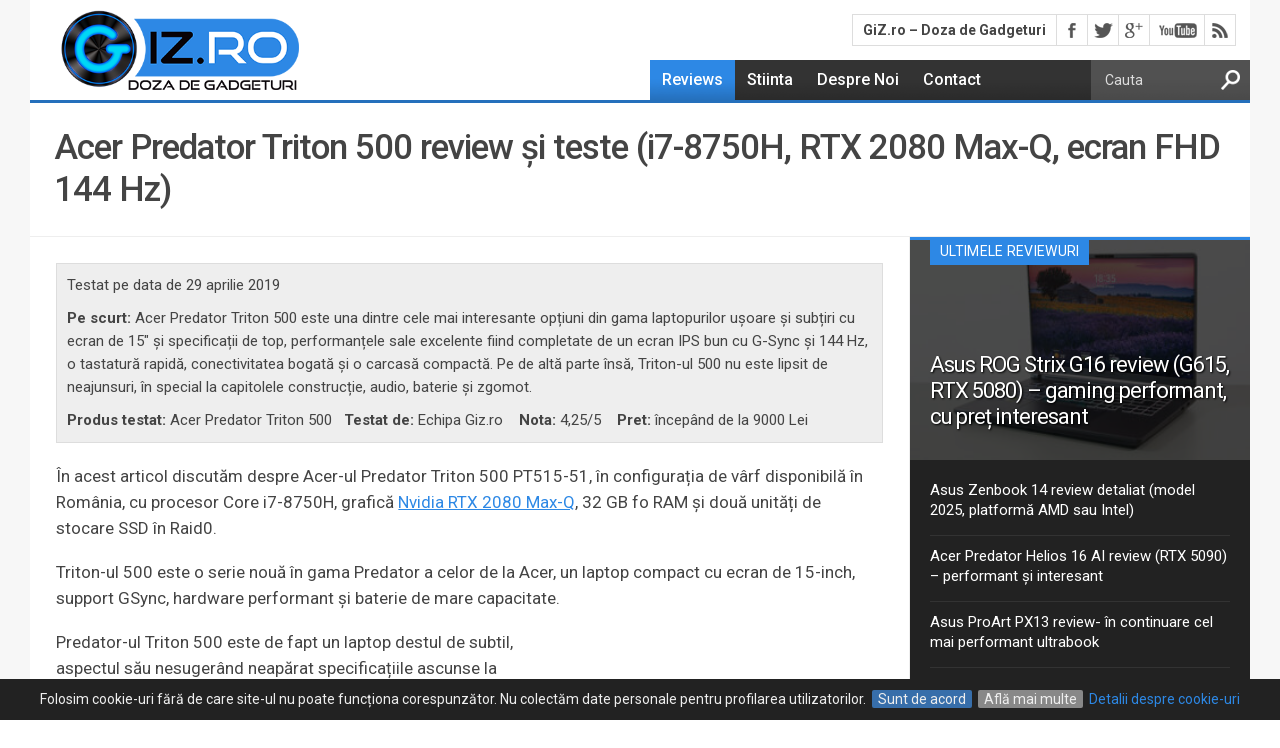

--- FILE ---
content_type: text/html; charset=UTF-8
request_url: https://www.giz.ro/reviews/acer-predator-triton-500-review-57663/
body_size: 31958
content:
<!DOCTYPE html><html xmlns="http://www.w3.org/1999/xhtml" lang="ro-RO"><head><meta http-equiv="Content-Type" content="text/html; charset=UTF-8" /><meta name="viewport" content="width=device-width, initial-scale=1, maximum-scale=1" /><meta http-equiv="X-UA-Compatible" content="IE=edge,chrome=1"><link rel="profile" href="https://gmpg.org/xfn/11"> <script data-optimized="1" src="[data-uri]" defer></script> <title>
Acer Predator Triton 500 review și teste (i7-8750H, RTX 2080 Max-Q, ecran FHD 144 Hz)</title><!--[if lt IE 9]><link rel="stylesheet" type="text/css" href="https://www.giz.ro/wp-content/themes/giz-responsive/css/iecss.css" /><![endif]--><link rel="shortcut icon" href="https://www.giz.ro/favicon.ico" /> <script src="https://www.giz.ro/wp-content/litespeed/localres/aHR0cHM6Ly93d3cuZ29vZ2xldGFnbWFuYWdlci5jb20vZ3RhZy9qcw==?id=G-0L345S4P1E" defer data-deferred="1"></script> <script src="[data-uri]" defer></script> <meta name='robots' content='index, follow, max-image-preview:large, max-snippet:-1, max-video-preview:-1' /><style>img:is([sizes="auto" i],[sizes^="auto," i]){contain-intrinsic-size:3000px 1500px}</style><meta name="description" content="În acest articol discutăm despre Acer-ul Predator Triton 500 PT515-51, în configurația de vârf disponibilă în România, cu procesor Core i7-8750H," /><link rel="canonical" href="https://www.giz.ro/reviews/acer-predator-triton-500-review-57663/" /><meta property="og:locale" content="ro_RO" /><meta property="og:type" content="article" /><meta property="og:title" content="Acer Predator Triton 500 review și teste (i7-8750H, RTX 2080 Max-Q, ecran FHD 144 Hz)" /><meta property="og:description" content="În acest articol discutăm despre Acer-ul Predator Triton 500 PT515-51, în configurația de vârf disponibilă în România, cu procesor Core i7-8750H," /><meta property="og:url" content="https://www.giz.ro/reviews/acer-predator-triton-500-review-57663/" /><meta property="og:site_name" content="GiZ.ro - Doza de Gadgeturi" /><meta property="article:publisher" content="http://www.facebook.com/gizro" /><meta property="article:published_time" content="2019-04-29T14:00:06+00:00" /><meta property="article:modified_time" content="2021-03-18T17:49:29+00:00" /><meta property="og:image" content="https://www.giz.ro/wp-content/uploads/2019/01/acer-predator-triton-500-thumb.jpg" /><meta property="og:image:width" content="620" /><meta property="og:image:height" content="400" /><meta property="og:image:type" content="image/jpeg" /><meta name="author" content="Echipa Giz.ro" /><meta name="twitter:card" content="summary_large_image" /><meta name="twitter:creator" content="@gizro" /><meta name="twitter:site" content="@gizro" /> <script type="application/ld+json" class="yoast-schema-graph">{"@context":"https://schema.org","@graph":[{"@type":"Article","@id":"https://www.giz.ro/reviews/acer-predator-triton-500-review-57663/#article","isPartOf":{"@id":"https://www.giz.ro/reviews/acer-predator-triton-500-review-57663/"},"author":{"name":"Echipa Giz.ro","@id":"https://www.giz.ro/#/schema/person/18983798ea8d49765f398f6ab08dc6b0"},"headline":"Acer Predator Triton 500 review și teste (i7-8750H, RTX 2080 Max-Q, ecran FHD 144 Hz)","datePublished":"2019-04-29T14:00:06+00:00","dateModified":"2021-03-18T17:49:29+00:00","mainEntityOfPage":{"@id":"https://www.giz.ro/reviews/acer-predator-triton-500-review-57663/"},"wordCount":3642,"commentCount":1,"publisher":{"@id":"https://www.giz.ro/#organization"},"image":{"@id":"https://www.giz.ro/reviews/acer-predator-triton-500-review-57663/#primaryimage"},"thumbnailUrl":"https://www.giz.ro/wp-content/uploads/2019/01/acer-predator-triton-500-thumb.jpg","keywords":["laptopuri acer","laptopuri pentru jocuri"],"articleSection":["Laptopuri","Reviews"],"inLanguage":"ro-RO","potentialAction":[{"@type":"CommentAction","name":"Comment","target":["https://www.giz.ro/reviews/acer-predator-triton-500-review-57663/#respond"]}]},{"@type":"WebPage","@id":"https://www.giz.ro/reviews/acer-predator-triton-500-review-57663/","url":"https://www.giz.ro/reviews/acer-predator-triton-500-review-57663/","name":"Acer Predator Triton 500 review și teste (i7-8750H, RTX 2080 Max-Q, ecran FHD 144 Hz)","isPartOf":{"@id":"https://www.giz.ro/#website"},"primaryImageOfPage":{"@id":"https://www.giz.ro/reviews/acer-predator-triton-500-review-57663/#primaryimage"},"image":{"@id":"https://www.giz.ro/reviews/acer-predator-triton-500-review-57663/#primaryimage"},"thumbnailUrl":"https://www.giz.ro/wp-content/uploads/2019/01/acer-predator-triton-500-thumb.jpg","datePublished":"2019-04-29T14:00:06+00:00","dateModified":"2021-03-18T17:49:29+00:00","description":"În acest articol discutăm despre Acer-ul Predator Triton 500 PT515-51, în configurația de vârf disponibilă în România, cu procesor Core i7-8750H,","breadcrumb":{"@id":"https://www.giz.ro/reviews/acer-predator-triton-500-review-57663/#breadcrumb"},"inLanguage":"ro-RO","potentialAction":[{"@type":"ReadAction","target":["https://www.giz.ro/reviews/acer-predator-triton-500-review-57663/"]}]},{"@type":"ImageObject","inLanguage":"ro-RO","@id":"https://www.giz.ro/reviews/acer-predator-triton-500-review-57663/#primaryimage","url":"https://www.giz.ro/wp-content/uploads/2019/01/acer-predator-triton-500-thumb.jpg","contentUrl":"https://www.giz.ro/wp-content/uploads/2019/01/acer-predator-triton-500-thumb.jpg","width":620,"height":400,"caption":"acer-predator-triton-500-thumb"},{"@type":"BreadcrumbList","@id":"https://www.giz.ro/reviews/acer-predator-triton-500-review-57663/#breadcrumb","itemListElement":[{"@type":"ListItem","position":1,"name":"Prima Pagina","item":"https://www.giz.ro/"},{"@type":"ListItem","position":2,"name":"Reviews","item":"https://www.giz.ro/reviews/"},{"@type":"ListItem","position":3,"name":"Acer Predator Triton 500 review și teste (i7-8750H, RTX 2080 Max-Q, ecran FHD 144 Hz)"}]},{"@type":"WebSite","@id":"https://www.giz.ro/#website","url":"https://www.giz.ro/","name":"GiZ.ro - Doza de Gadgeturi","description":"Știință, Gadgeturi și Tehnologie pe înțelesul tuturor","publisher":{"@id":"https://www.giz.ro/#organization"},"potentialAction":[{"@type":"SearchAction","target":{"@type":"EntryPoint","urlTemplate":"https://www.giz.ro/?s={search_term_string}"},"query-input":{"@type":"PropertyValueSpecification","valueRequired":true,"valueName":"search_term_string"}}],"inLanguage":"ro-RO"},{"@type":"Organization","@id":"https://www.giz.ro/#organization","name":"GiZ","url":"https://www.giz.ro/","logo":{"@type":"ImageObject","inLanguage":"ro-RO","@id":"https://www.giz.ro/#/schema/logo/image/","url":"https://www.giz.ro/wp-content/uploads/2019/05/giz-logo.png","contentUrl":"https://www.giz.ro/wp-content/uploads/2019/05/giz-logo.png","width":410,"height":150,"caption":"GiZ"},"image":{"@id":"https://www.giz.ro/#/schema/logo/image/"},"sameAs":["http://www.facebook.com/gizro","https://x.com/gizro","http://www.youtube.com/user/gadgetjm"]},{"@type":"Person","@id":"https://www.giz.ro/#/schema/person/18983798ea8d49765f398f6ab08dc6b0","name":"Echipa Giz.ro"}]}</script> <link rel="alternate" type="application/rss+xml" title="GiZ.ro - Doza de Gadgeturi &raquo; Flux" href="https://www.giz.ro/feed/" /><link rel="alternate" type="application/rss+xml" title="GiZ.ro - Doza de Gadgeturi &raquo; Flux comentarii" href="https://www.giz.ro/comments/feed/" /><link data-optimized="1" rel='stylesheet' id='wp-block-library-css' href='https://www.giz.ro/wp-content/litespeed/css/72200904c352ebabd7e3575e1e8e3318.css?ver=e3318' type='text/css' media='all' /><style id='classic-theme-styles-inline-css' type='text/css'>/*! This file is auto-generated */
.wp-block-button__link{color:#fff;background-color:#32373c;border-radius:9999px;box-shadow:none;text-decoration:none;padding:calc(.667em + 2px) calc(1.333em + 2px);font-size:1.125em}.wp-block-file__button{background:#32373c;color:#fff;text-decoration:none}</style><style id='global-styles-inline-css' type='text/css'>:root{--wp--preset--aspect-ratio--square:1;--wp--preset--aspect-ratio--4-3:4/3;--wp--preset--aspect-ratio--3-4:3/4;--wp--preset--aspect-ratio--3-2:3/2;--wp--preset--aspect-ratio--2-3:2/3;--wp--preset--aspect-ratio--16-9:16/9;--wp--preset--aspect-ratio--9-16:9/16;--wp--preset--color--black:#000000;--wp--preset--color--cyan-bluish-gray:#abb8c3;--wp--preset--color--white:#ffffff;--wp--preset--color--pale-pink:#f78da7;--wp--preset--color--vivid-red:#cf2e2e;--wp--preset--color--luminous-vivid-orange:#ff6900;--wp--preset--color--luminous-vivid-amber:#fcb900;--wp--preset--color--light-green-cyan:#7bdcb5;--wp--preset--color--vivid-green-cyan:#00d084;--wp--preset--color--pale-cyan-blue:#8ed1fc;--wp--preset--color--vivid-cyan-blue:#0693e3;--wp--preset--color--vivid-purple:#9b51e0;--wp--preset--gradient--vivid-cyan-blue-to-vivid-purple:linear-gradient(135deg,rgba(6,147,227,1) 0%,rgb(155,81,224) 100%);--wp--preset--gradient--light-green-cyan-to-vivid-green-cyan:linear-gradient(135deg,rgb(122,220,180) 0%,rgb(0,208,130) 100%);--wp--preset--gradient--luminous-vivid-amber-to-luminous-vivid-orange:linear-gradient(135deg,rgba(252,185,0,1) 0%,rgba(255,105,0,1) 100%);--wp--preset--gradient--luminous-vivid-orange-to-vivid-red:linear-gradient(135deg,rgba(255,105,0,1) 0%,rgb(207,46,46) 100%);--wp--preset--gradient--very-light-gray-to-cyan-bluish-gray:linear-gradient(135deg,rgb(238,238,238) 0%,rgb(169,184,195) 100%);--wp--preset--gradient--cool-to-warm-spectrum:linear-gradient(135deg,rgb(74,234,220) 0%,rgb(151,120,209) 20%,rgb(207,42,186) 40%,rgb(238,44,130) 60%,rgb(251,105,98) 80%,rgb(254,248,76) 100%);--wp--preset--gradient--blush-light-purple:linear-gradient(135deg,rgb(255,206,236) 0%,rgb(152,150,240) 100%);--wp--preset--gradient--blush-bordeaux:linear-gradient(135deg,rgb(254,205,165) 0%,rgb(254,45,45) 50%,rgb(107,0,62) 100%);--wp--preset--gradient--luminous-dusk:linear-gradient(135deg,rgb(255,203,112) 0%,rgb(199,81,192) 50%,rgb(65,88,208) 100%);--wp--preset--gradient--pale-ocean:linear-gradient(135deg,rgb(255,245,203) 0%,rgb(182,227,212) 50%,rgb(51,167,181) 100%);--wp--preset--gradient--electric-grass:linear-gradient(135deg,rgb(202,248,128) 0%,rgb(113,206,126) 100%);--wp--preset--gradient--midnight:linear-gradient(135deg,rgb(2,3,129) 0%,rgb(40,116,252) 100%);--wp--preset--font-size--small:13px;--wp--preset--font-size--medium:20px;--wp--preset--font-size--large:36px;--wp--preset--font-size--x-large:42px;--wp--preset--spacing--20:0.44rem;--wp--preset--spacing--30:0.67rem;--wp--preset--spacing--40:1rem;--wp--preset--spacing--50:1.5rem;--wp--preset--spacing--60:2.25rem;--wp--preset--spacing--70:3.38rem;--wp--preset--spacing--80:5.06rem;--wp--preset--shadow--natural:6px 6px 9px rgba(0, 0, 0, 0.2);--wp--preset--shadow--deep:12px 12px 50px rgba(0, 0, 0, 0.4);--wp--preset--shadow--sharp:6px 6px 0px rgba(0, 0, 0, 0.2);--wp--preset--shadow--outlined:6px 6px 0px -3px rgba(255, 255, 255, 1), 6px 6px rgba(0, 0, 0, 1);--wp--preset--shadow--crisp:6px 6px 0px rgba(0, 0, 0, 1)}:where(.is-layout-flex){gap:.5em}:where(.is-layout-grid){gap:.5em}body .is-layout-flex{display:flex}.is-layout-flex{flex-wrap:wrap;align-items:center}.is-layout-flex>:is(*,div){margin:0}body .is-layout-grid{display:grid}.is-layout-grid>:is(*,div){margin:0}:where(.wp-block-columns.is-layout-flex){gap:2em}:where(.wp-block-columns.is-layout-grid){gap:2em}:where(.wp-block-post-template.is-layout-flex){gap:1.25em}:where(.wp-block-post-template.is-layout-grid){gap:1.25em}.has-black-color{color:var(--wp--preset--color--black)!important}.has-cyan-bluish-gray-color{color:var(--wp--preset--color--cyan-bluish-gray)!important}.has-white-color{color:var(--wp--preset--color--white)!important}.has-pale-pink-color{color:var(--wp--preset--color--pale-pink)!important}.has-vivid-red-color{color:var(--wp--preset--color--vivid-red)!important}.has-luminous-vivid-orange-color{color:var(--wp--preset--color--luminous-vivid-orange)!important}.has-luminous-vivid-amber-color{color:var(--wp--preset--color--luminous-vivid-amber)!important}.has-light-green-cyan-color{color:var(--wp--preset--color--light-green-cyan)!important}.has-vivid-green-cyan-color{color:var(--wp--preset--color--vivid-green-cyan)!important}.has-pale-cyan-blue-color{color:var(--wp--preset--color--pale-cyan-blue)!important}.has-vivid-cyan-blue-color{color:var(--wp--preset--color--vivid-cyan-blue)!important}.has-vivid-purple-color{color:var(--wp--preset--color--vivid-purple)!important}.has-black-background-color{background-color:var(--wp--preset--color--black)!important}.has-cyan-bluish-gray-background-color{background-color:var(--wp--preset--color--cyan-bluish-gray)!important}.has-white-background-color{background-color:var(--wp--preset--color--white)!important}.has-pale-pink-background-color{background-color:var(--wp--preset--color--pale-pink)!important}.has-vivid-red-background-color{background-color:var(--wp--preset--color--vivid-red)!important}.has-luminous-vivid-orange-background-color{background-color:var(--wp--preset--color--luminous-vivid-orange)!important}.has-luminous-vivid-amber-background-color{background-color:var(--wp--preset--color--luminous-vivid-amber)!important}.has-light-green-cyan-background-color{background-color:var(--wp--preset--color--light-green-cyan)!important}.has-vivid-green-cyan-background-color{background-color:var(--wp--preset--color--vivid-green-cyan)!important}.has-pale-cyan-blue-background-color{background-color:var(--wp--preset--color--pale-cyan-blue)!important}.has-vivid-cyan-blue-background-color{background-color:var(--wp--preset--color--vivid-cyan-blue)!important}.has-vivid-purple-background-color{background-color:var(--wp--preset--color--vivid-purple)!important}.has-black-border-color{border-color:var(--wp--preset--color--black)!important}.has-cyan-bluish-gray-border-color{border-color:var(--wp--preset--color--cyan-bluish-gray)!important}.has-white-border-color{border-color:var(--wp--preset--color--white)!important}.has-pale-pink-border-color{border-color:var(--wp--preset--color--pale-pink)!important}.has-vivid-red-border-color{border-color:var(--wp--preset--color--vivid-red)!important}.has-luminous-vivid-orange-border-color{border-color:var(--wp--preset--color--luminous-vivid-orange)!important}.has-luminous-vivid-amber-border-color{border-color:var(--wp--preset--color--luminous-vivid-amber)!important}.has-light-green-cyan-border-color{border-color:var(--wp--preset--color--light-green-cyan)!important}.has-vivid-green-cyan-border-color{border-color:var(--wp--preset--color--vivid-green-cyan)!important}.has-pale-cyan-blue-border-color{border-color:var(--wp--preset--color--pale-cyan-blue)!important}.has-vivid-cyan-blue-border-color{border-color:var(--wp--preset--color--vivid-cyan-blue)!important}.has-vivid-purple-border-color{border-color:var(--wp--preset--color--vivid-purple)!important}.has-vivid-cyan-blue-to-vivid-purple-gradient-background{background:var(--wp--preset--gradient--vivid-cyan-blue-to-vivid-purple)!important}.has-light-green-cyan-to-vivid-green-cyan-gradient-background{background:var(--wp--preset--gradient--light-green-cyan-to-vivid-green-cyan)!important}.has-luminous-vivid-amber-to-luminous-vivid-orange-gradient-background{background:var(--wp--preset--gradient--luminous-vivid-amber-to-luminous-vivid-orange)!important}.has-luminous-vivid-orange-to-vivid-red-gradient-background{background:var(--wp--preset--gradient--luminous-vivid-orange-to-vivid-red)!important}.has-very-light-gray-to-cyan-bluish-gray-gradient-background{background:var(--wp--preset--gradient--very-light-gray-to-cyan-bluish-gray)!important}.has-cool-to-warm-spectrum-gradient-background{background:var(--wp--preset--gradient--cool-to-warm-spectrum)!important}.has-blush-light-purple-gradient-background{background:var(--wp--preset--gradient--blush-light-purple)!important}.has-blush-bordeaux-gradient-background{background:var(--wp--preset--gradient--blush-bordeaux)!important}.has-luminous-dusk-gradient-background{background:var(--wp--preset--gradient--luminous-dusk)!important}.has-pale-ocean-gradient-background{background:var(--wp--preset--gradient--pale-ocean)!important}.has-electric-grass-gradient-background{background:var(--wp--preset--gradient--electric-grass)!important}.has-midnight-gradient-background{background:var(--wp--preset--gradient--midnight)!important}.has-small-font-size{font-size:var(--wp--preset--font-size--small)!important}.has-medium-font-size{font-size:var(--wp--preset--font-size--medium)!important}.has-large-font-size{font-size:var(--wp--preset--font-size--large)!important}.has-x-large-font-size{font-size:var(--wp--preset--font-size--x-large)!important}:where(.wp-block-post-template.is-layout-flex){gap:1.25em}:where(.wp-block-post-template.is-layout-grid){gap:1.25em}:where(.wp-block-columns.is-layout-flex){gap:2em}:where(.wp-block-columns.is-layout-grid){gap:2em}:root :where(.wp-block-pullquote){font-size:1.5em;line-height:1.6}</style><link data-optimized="1" rel='stylesheet' id='widgetopts-styles-css' href='https://www.giz.ro/wp-content/litespeed/css/022141813cfadac967c6bfba00ddf300.css?ver=df300' type='text/css' media='all' /><link data-optimized="1" rel='stylesheet' id='ht-style-css' href='https://www.giz.ro/wp-content/litespeed/css/d43ed9b4dd314613599eda7511972b95.css?ver=72b95' type='text/css' media='all' /><link data-optimized="1" rel='stylesheet' id='imagelightbox-css' href='https://www.giz.ro/wp-content/litespeed/css/09ffbb3b31bf372f4db16813daab7bce.css?ver=b7bce' type='text/css' media='all' /> <script type="text/javascript" src="https://www.giz.ro/wp-includes/js/jquery/jquery.min.js" id="jquery-core-js"></script> <script data-optimized="1" type="text/javascript" src="https://www.giz.ro/wp-content/litespeed/js/8a79088c8a72dbcd16535ac6c5b61e41.js?ver=61e41" id="jquery-migrate-js" defer data-deferred="1"></script> <script data-optimized="1" type="text/javascript" src="https://www.giz.ro/wp-content/litespeed/js/5c39501b55eaaaa5932b09d81dedfea4.js?ver=dfea4" id="hottopix-js" defer data-deferred="1"></script> <link rel="https://api.w.org/" href="https://www.giz.ro/wp-json/" /><link rel="alternate" title="JSON" type="application/json" href="https://www.giz.ro/wp-json/wp/v2/posts/57663" /><link rel="alternate" title="oEmbed (JSON)" type="application/json+oembed" href="https://www.giz.ro/wp-json/oembed/1.0/embed?url=https%3A%2F%2Fwww.giz.ro%2Freviews%2Facer-predator-triton-500-review-57663%2F" /><link rel="alternate" title="oEmbed (XML)" type="text/xml+oembed" href="https://www.giz.ro/wp-json/oembed/1.0/embed?url=https%3A%2F%2Fwww.giz.ro%2Freviews%2Facer-predator-triton-500-review-57663%2F&#038;format=xml" /><style type='text/css'>@import url(//fonts.googleapis.com/css?family=Roboto:400,500,700&subset=latin,latin-ext);ul.main-nav li a,ul.main-nav li ul li a{font-family:'Roboto',sans-serif}.main-text h1,.sub-text h2{font-family:'Roboto',sans-serif}.home-widget .cat-dark-text h2,.home-widget .category-light h2 a,.sidebar-small-widget .category-light h2 a,ul.home-carousel li h2,h1.headline,h1.headline-page,.prev-post a,.next-post a,.related-text a,#post-404 h1,h3.cat-header,h1.cat-header,.archive-text h2 a,ul.widget-buzz li h2 a,.sidebar-widget .cat-dark-text h2,.sidebar-widget .category-light h2 a,.footer-widget .category-light h2 a{font-family:'Roboto',sans-serif}#logo-wrapper{height:100px}ul.main-nav li:hover,ul.main-nav li a:hover,ul.main-nav li.current-menu-item,ul.main-nav li.current-post-parent{background:#2d88e5 url(https://www.giz.ro/wp-content/themes/giz-responsive/images/menu-fade.png) repeat-x bottom}span.comment-count,h3.post-header,h3.comment-header,h3.home-widget-header,h3.small-widget-header,h3.sidebar-widget-header,span.post-tags-header,.post-tags a:hover,ul.tabber-widget li.active,ul.tabber-widget li:hover,.tag-cloud a:hover{background:#2d88e5}span.home-widget-header,span.small-widget-header,span.sidebar-widget-header,ul.tabber-widget,#comments,#related-posts{border-top:3px solid #2d88e5}ol.commentlist{border-bottom:3px solid #2d88e5;list-style:none}.commentlist ul{list-style:none;padding:0}.prev-post,.next-post{color:#2d88e5}#nav-wrapper{background:#333 url(https://www.giz.ro/wp-content/themes/giz-responsive/images/menu-fade.png) repeat-x bottom}#nav-mobi select,ul.main-nav li ul li{background:#333}a,a:visited{color:#2d88e5}#wallpaper{background:url() no-repeat 50% 0}</style><meta property="og:image" content="https://www.giz.ro/wp-content/uploads/2019/01/acer-predator-triton-500-thumb.jpg"/></head><body class="wp-singular post-template post-template-page-templates post-template-review post-template-page-templatesreview-php single single-post postid-57663 single-format-standard wp-theme-giz-responsive"> <script data-optimized="1" src="https://www.giz.ro/wp-content/litespeed/js/5cbd058a2d0dd2be4390164d6d0acca6.js?ver=acca6" defer data-deferred="1"></script> <script data-optimized="1" src="[data-uri]" defer></script> <div id="site"><div id="wrapper"><div id="top-share"></div> <script type="text/javascript">var minql = window.matchMedia("(max-width: 599px)");
		 if (minql.matches) {
		 var testinsert = "<div class=\"top-share-content\">\n\t<!--Facebook-->\n\t<a style=\"color: #fff;\" class=\"facebook\" href=\"http:\/\/www.facebook.com\/sharer.php?u=https:\/\/www.giz.ro\/reviews\/acer-predator-triton-500-review-57663\/&amp;t=Acer Predator Triton 500\u00a0review \u0219i teste (i7-8750H, RTX 2080 Max-Q, ecran FHD 144 Hz)\" rel=\"nofollow\" title=\"Share pe Facebook\" onclick=\"__gaTracker('send', 'event', 'bottom-bar-mobile', 'Facebook', 'Share', {'nonInteraction': 1});\">Share<\/a>\t\t\n\t\n\t<!--Back to top-->\n\t<a style=\"color: #fff;\" class=\"back-to-top\" href=\"#site\" title=\"Back to top\" rel=\"nofollow\" onclick=\"__gaTracker('send', 'event', 'bottom-bar-mobile', 'Back to top', 'Back to top', {'nonInteraction': 1});\">^<\/a>\n\t\t\t\n\t<!--Twitter-->\n\t<a style=\"color: #fff;\" class=\"twitter\" target=\"_blank\" href=\"https:\/\/twitter.com\/share?text=Acer Predator Triton 500\u00a0review \u0219i teste (i7-8750H, RTX 2080 Max-Q, ecran FHD 144 Hz)&url=https:\/\/www.giz.ro\/reviews\/acer-predator-triton-500-review-57663\/\" title=\"Share pe Twitter\" rel=\"nofollow\" onclick=\"__gaTracker('send', 'event', 'bottom-bar-mobile', 'Twitter', 'Share', {'nonInteraction': 1});\">Tweet<\/a>\t\t\n\t\n\n<\/div><\/div>";
			document.getElementById('top-share').innerHTML = testinsert;
		 }</script> <div id="header-wrapper"><div id="top-header-wrapper"><div id="top-nav"><div id="site-title"> <span>
GiZ.ro &#8211; Doza de Gadgeturi      </span></div></div><div id="content-social"><ul><li><a target="_blank" href="http://www.facebook.com/gizro" alt="Facebook" class="fb-but" target="_blank" onclick="__gaTracker('send', 'event', 'follow-bar-top', 'Facebook', 'Icon', {'nonInteraction': 1});"></a></li><li><a target="_blank" href="http://www.twitter.com/gizro" alt="Twitter" class="twitter-but" target="_blank" onclick="__gaTracker('send', 'event', 'follow-bar-top', 'Twitter', 'Icon', {'nonInteraction': 1});"></a></li><li><a target="_blank" href="https://plus.google.com/102008172974145322883/" alt="Google Plus" class="google-but" target="_blank" onclick="__gaTracker('send', 'event', 'follow-bar-top', 'Google Plus', 'Icon', {'nonInteraction': 1});"></a></li><li><a target="_blank" href="http://www.youtube.com/user/gadgetjm" alt="YouTube" class="youtube-but" target="_blank" onclick="__gaTracker('send', 'event', 'follow-bar-top', 'Youtube', 'Icon', {'nonInteraction': 1});"></a></li><li><a target="_blank" href="https://www.giz.ro/feed/" alt="RSS Feed" class="rss-but" onclick="__gaTracker('send', 'event', 'follow-bar-top', 'RSS', 'Icon', {'nonInteraction': 1});"></a></li></ul></div></div><div id="logo-wrapper">
<a href="https://www.giz.ro" title="GiZ.ro &#8211; Doza de Gadgeturi"><img width="273" height="100" src="https://www.giz.ro/wp-content/themes/giz-responsive/img/giz-logo.png" alt="GiZ.ro &#8211; Doza de Gadgeturi" /></a></div><div id="nav-wrapper"><ul class="main-nav"><div class="menu-nav-container"><ul id="menu-nav" class="menu"><li id="menu-item-64090" class="menu-item menu-item-type-taxonomy menu-item-object-category current-post-ancestor current-menu-parent current-post-parent menu-item-64090"><a href="https://www.giz.ro/reviews/">Reviews</a></li><li id="menu-item-45089" class="menu-item menu-item-type-taxonomy menu-item-object-category menu-item-45089"><a href="https://www.giz.ro/stiinta/">Stiinta</a></li><li id="menu-item-23418" class="menu-item menu-item-type-post_type menu-item-object-page menu-item-23418"><a href="https://www.giz.ro/despre-giz/" title="Despre echipa GiZ.ro">Despre Noi</a></li><li id="menu-item-23420" class="menu-item menu-item-type-post_type menu-item-object-page menu-item-23420"><a href="https://www.giz.ro/contact/" title="Contacteaza echipa GiZ.ro">Contact</a></li></ul></div></ul><div id="nav-mobi"><div class="menu-nav-container"><select><option value="#">Meniu</option><option value="" id="menu-item-"></option><option value=""></option><option value=""></option><option value=""></option>
</select></div></div><div id="main-search"><form method="get" id="searchform" action="https://www.giz.ro/">
<input type="text" name="s" id="s" value="Cauta" onfocus='if (this.value == "Cauta") { this.value = ""; }' onblur='if (this.value == "") { this.value = "Cauta"; }' />
<input type="hidden" id="search-button" /></form></div></div><div id="main"><div id="content-wrapper"><div id="title-main"><h1 class="headline">
Acer Predator Triton 500 review și teste (i7-8750H, RTX 2080 Max-Q, ecran FHD 144 Hz)</h1></div><div id="home-main"><div id="post-area" class="post-57663 post type-post status-publish format-standard has-post-thumbnail hentry category-laptop-notebook category-reviews tag-laptopuri-acer tag-laptopuri-pentru-jocuri"><div id="content-area"><nav class="breadcrumb">
<span id="breadcrumbs" vocab="https://schema.org/" typeof="BreadcrumbList">
<span property="itemListElement" typeof="ListItem">
<a href="https://www.giz.ro/" property="item" typeof="WebPage">
<span class="breadcrumb-title" property="name">GiZ</span>
<i class="fa fa-home" title="Prima pagina"></i>
</a><meta property="position" content="1">
<i class="fa fa-angle-right"></i>
</span>
<span property="itemListElement" typeof="ListItem">
<a href="https://www.giz.ro/laptop-notebook/" property="item" typeof="WebPage">
<span property="name">Laptopuri</span>
</a><meta property="position" content="2">
</span>
</span></nav> <script type="application/ld+json">{
						  "@context": "https://schema.org/",
						  "@type": "Product",
						  "name": "Acer Predator Triton 500",
						  "image": [
							"https://www.giz.ro/wp-content/uploads/2019/01/acer-predator-triton-500-thumb.jpg"
						   ],
						  "description": "Acer Predator Triton 500 este una dintre cele mai interesante opțiuni din gama laptopurilor ușoare și subțiri cu ecran de 15\" și specificații de top, performanțele sale excelente fiind completate de un ecran IPS bun cu G-Sync și 144 Hz, o tastatură rapidă, conectivitatea bogată și o carcasă compactă. Pe de altă parte însă, Triton-ul 500 nu este lipsit de neajunsuri, în special la capitolele construcție, audio, baterie și zgomot.",
						  "brand": {
							"@type": "Brand",
							"name": "Acer"
						  },
						  "review": {
							"@type": "Review",
							"reviewRating": {
							  "@type": "Rating",
							  "ratingValue": "4,25",
							  "bestRating": "5"
							},
							"author": {
							  "@type": "Person",
							  "name": "Echipa Giz.ro"
							},
							"creator": {
							  "@type": "Person",
							  "name": "Echipa Giz.ro"
							}
						  }
						}</script> <div class="hhreview"><div class="review-meta"><div class="publish"> Testat pe data de <abbr class="dtreviewed" title="2019-04-29">
29 aprilie 2019            </abbr></div>
<strong>Pe scurt: </strong>
<span class="description"><span class="fn"> Acer Predator Triton 500 este una dintre cele mai interesante opțiuni din gama laptopurilor ușoare și subțiri cu ecran de 15" și specificații de top, performanțele sale excelente fiind completate de un ecran IPS bun cu G-Sync și 144 Hz, o tastatură rapidă, conectivitatea bogată și o carcasă compactă. Pe de altă parte însă, Triton-ul 500 nu este lipsit de neajunsuri, în special la capitolele construcție, audio, baterie și zgomot.</span></span><div class="description-padding"></div>
<strong>Produs testat: </strong>
<span class="item"><span class="fn"> Acer Predator Triton 500</span></span>
&nbsp;&nbsp;<span class="reviewer"><strong>Testat de:</strong> Echipa Giz.ro</span>
&nbsp;&nbsp; <strong>Nota:</strong>
<span class="rating"> 4,25</span>/5
&nbsp;&nbsp; <strong>Pret:</strong>
<span class="pricerange"> începând de la 9000 Lei</span></div></div><div class="pagi"></div><p>În acest articol discutăm despre Acer-ul Predator Triton 500 PT515-51, în configurația de vârf disponibilă în România, cu procesor Core i7-8750H, grafică <a href="https://www.ultrabookreview.com/24319-laptops-nvidia-rtx-2080/">Nvidia RTX 2080 Max-Q</a>, 32 GB fo RAM și două unități de stocare SSD în Raid0.</p><p>Triton-ul 500 este o serie nouă în gama Predator a celor de la Acer, un laptop compact cu ecran de 15-inch, support GSync, hardware performant și baterie de mare capacitate.</p><div id="message-big"><div id='div-gpt-ad-1568029691145-0'> <script data-optimized="1" src="[data-uri]" defer></script> </div></div><p>Predator-ul Triton 500 este de fapt un laptop destul de subtil, aspectul său nesugerând neapărat specificațiile ascunse la interior și mai ales performanțele acestora. De altfel, performanțele în task-uri complexe și jocuri moderne reprezintă poate principalul atu al acestui produs în fața dificilei concurențe din segment, însă acestea vin la pachet cu temperaturi exterioare ridicate și ventilatoare zgomotoase.</p><p>Despre toate aceste aspecte, precum și celelalte particularități ale Triton-ului 500, cu reușite și mai puțin reușite, discutăm pe larg în review-ul de mai jos.</p><p><a href="https://www.giz.ro/wp-content/uploads/2019/01/acer-predator-triton-500-main.jpg" data-imagelightbox><img data-lazyloaded="1" src="[data-uri]" fetchpriority="high" decoding="async" class="aligncenter size-full wp-image-57716" data-src="https://www.giz.ro/wp-content/uploads/2019/01/acer-predator-triton-500-main.jpg" alt="acer-predator-triton-500-main" width="1500" height="600" data-srcset="https://www.giz.ro/wp-content/uploads/2019/01/acer-predator-triton-500-main.jpg 1500w, https://www.giz.ro/wp-content/uploads/2019/01/acer-predator-triton-500-main-840x336.jpg 840w" data-sizes="(min-width: 1003px) 840px, (max-width: 1002px) 100vw, 1500px" /><noscript><img fetchpriority="high" decoding="async" class="aligncenter size-full wp-image-57716" src="https://www.giz.ro/wp-content/uploads/2019/01/acer-predator-triton-500-main.jpg" alt="acer-predator-triton-500-main" width="1500" height="600" srcset="https://www.giz.ro/wp-content/uploads/2019/01/acer-predator-triton-500-main.jpg 1500w, https://www.giz.ro/wp-content/uploads/2019/01/acer-predator-triton-500-main-840x336.jpg 840w" sizes="(min-width: 1003px) 840px, (max-width: 1002px) 100vw, 1500px" /></noscript></a></p><h2>Specificații Acer Predator Triton 500</h2><table><tbody><tr><td><strong>Ecran</strong></td><td>15,6&#8242;, 1920 x 1080 pixeli, IPS, 144 Hz, G-Sync, mat, non-tactil</td></tr><tr><td><strong>Procesor</strong></td><td>Intel Coffee Lake-H Core i7-8750H</td></tr><tr><td><strong>Video</strong></td><td>Intel HD 630 + Nvidia RTX 2080 Max-Q 8 GB</td></tr><tr><td><strong>Memorie</strong></td><td>32 GB DDR4 2666 MHz (2x DIMMs)</td></tr><tr><td><strong>Stocare</strong></td><td>2x 256 GB SSD Raid 0 (WD Black SN720 DDAPNTW-256G) &#8211; 2x M.2 NVMe 80 mm</td></tr><tr><td><strong>Conectivitate</strong></td><td>Wireless AC (Killer AC 1550i), Bluetooth 5.0, Gigabit LAN  (Killer E3000)</td></tr><tr><td><strong>Porturi</strong></td><td>3x USB-A 3.1, 1x USB-C with Thunderbolt 3, HDMI 2.0, miniDP 1.3, LAN, mic/earphone, Lock</td></tr><tr><td><strong>Baterie</strong></td><td>82 Wh, încărcător 180 W</td></tr><tr><td><strong>OS</strong></td><td>Windows 10</td></tr><tr><td><strong>Dimensiuni</strong></td><td>360 mm x 258 mm x 17,9 mm</td></tr><tr><td><strong>Greutate</strong></td><td>2,13 kg + încărcător 0,58 kg</td></tr><tr><td><strong>Altele</strong></td><td>tastatură iluminare 3 zone, webcam HD, sistem audio stereo</td></tr></tbody></table><h2>Ce ne-a plăcut</h2><p>Acum un an sau doi nu aș fi crezut că vom avea la dispoziție configurații atât de puternice înghesuite în laptopuri compacte și subțiri, însă în 2019 putem găsi destule modele de 15&#8243; cu interfețe grafice RTX 2080 și procesoare de vârf. Nu toate modelele sunt însă la fel, iar Acer Predator Triton 500 este unul dintre acelea care ascunde puterea într-o carcasă aparent banală.</p><p><a href="https://www.giz.ro/wp-content/uploads/2019/01/acer-predator-triton-500-1.jpg" data-imagelightbox><img data-lazyloaded="1" src="[data-uri]" decoding="async" class="aligncenter size-full wp-image-57735" data-src="https://www.giz.ro/wp-content/uploads/2019/01/acer-predator-triton-500-1.jpg" alt="acer-predator-triton-500-1" width="1920" height="1213" data-srcset="https://www.giz.ro/wp-content/uploads/2019/01/acer-predator-triton-500-1.jpg 1920w, https://www.giz.ro/wp-content/uploads/2019/01/acer-predator-triton-500-1-840x531.jpg 840w" data-sizes="(min-width: 1003px) 840px, (max-width: 1002px) 100vw, 1920px" /><noscript><img decoding="async" class="aligncenter size-full wp-image-57735" src="https://www.giz.ro/wp-content/uploads/2019/01/acer-predator-triton-500-1.jpg" alt="acer-predator-triton-500-1" width="1920" height="1213" srcset="https://www.giz.ro/wp-content/uploads/2019/01/acer-predator-triton-500-1.jpg 1920w, https://www.giz.ro/wp-content/uploads/2019/01/acer-predator-triton-500-1-840x531.jpg 840w" sizes="(min-width: 1003px) 840px, (max-width: 1002px) 100vw, 1920px" /></noscript></a></p><p>La o primă vedere, Predator Triton 500 nu pare deosebit de orice alt laptop, acesta oferind o tastatură și un touchpad amplasate în poziția obișnuită, un ecran cu ramă subțire care se deschide la 180 de grade și cu porturile amplasate pe laterale. Singurele aspecte care ar putea sugera puterea ascunsă în carcasă sunt radiatoarele albastre care se văd pe laterale sau pe capacul inferior și fantele de admisie suplimentare amplasate deasupra tastaturii.</p><style type="text/css">#gallery-1{margin:auto}#gallery-1 .gallery-item{float:left;margin-top:10px;text-align:center;width:33%}#gallery-1 img{border:2px solid #cfcfcf}#gallery-1 .gallery-caption{margin-left:0}</style><div id='gallery-1' class='gallery galleryid-57663 gallery-columns-3 gallery-size-thumbnail'><dl class='gallery-item'><dt class='gallery-icon landscape'>
<a title="acer-predator-triton-500-2"  href='https://www.giz.ro/wp-content/uploads/2019/01/acer-predator-triton-500-2.jpg' data-imagelightbox><img data-lazyloaded="1" src="[data-uri]" decoding="async" width="300" height="194" data-src="https://www.giz.ro/wp-content/uploads/2019/01/acer-predator-triton-500-2-300x194.jpg.webp" class="attachment-thumbnail size-thumbnail" alt="acer-predator-triton-500-2" data-sizes="(max-width: 1002px) 33vw, 300px" /><noscript><img decoding="async" width="300" height="194" src="https://www.giz.ro/wp-content/uploads/2019/01/acer-predator-triton-500-2-300x194.jpg.webp" class="attachment-thumbnail size-thumbnail" alt="acer-predator-triton-500-2" sizes="(max-width: 1002px) 33vw, 300px" /></noscript></a></dt></dl><dl class='gallery-item'><dt class='gallery-icon landscape'>
<a title="acer-predator-triton-500-exterior1"  href='https://www.giz.ro/wp-content/uploads/2019/01/acer-predator-triton-500-exterior1.jpg' data-imagelightbox><img data-lazyloaded="1" src="[data-uri]" decoding="async" width="300" height="194" data-src="https://www.giz.ro/wp-content/uploads/2019/01/acer-predator-triton-500-exterior1-300x194.jpg.webp" class="attachment-thumbnail size-thumbnail" alt="acer-predator-triton-500-exterior1" data-sizes="(max-width: 1002px) 33vw, 300px" /><noscript><img decoding="async" width="300" height="194" src="https://www.giz.ro/wp-content/uploads/2019/01/acer-predator-triton-500-exterior1-300x194.jpg.webp" class="attachment-thumbnail size-thumbnail" alt="acer-predator-triton-500-exterior1" sizes="(max-width: 1002px) 33vw, 300px" /></noscript></a></dt></dl><dl class='gallery-item'><dt class='gallery-icon landscape'>
<a title="acer-predator-triton-500-back"  href='https://www.giz.ro/wp-content/uploads/2019/01/acer-predator-triton-500-back.jpg' data-imagelightbox><img data-lazyloaded="1" src="[data-uri]" decoding="async" width="300" height="194" data-src="https://www.giz.ro/wp-content/uploads/2019/01/acer-predator-triton-500-back-300x194.jpg" class="attachment-thumbnail size-thumbnail" alt="acer-predator-triton-500-back" data-sizes="(max-width: 1002px) 33vw, 300px" /><noscript><img decoding="async" width="300" height="194" src="https://www.giz.ro/wp-content/uploads/2019/01/acer-predator-triton-500-back-300x194.jpg" class="attachment-thumbnail size-thumbnail" alt="acer-predator-triton-500-back" sizes="(max-width: 1002px) 33vw, 300px" /></noscript></a></dt></dl><br style="clear: both" /></div><p>Laptopul Acer nu are doar un aspect înșelător care ascunde bestia din interior, dar este totodată și subțire, compact și ușor. Construcția este însă mai apropiată de cea a mai șubredului GS65 Stealth și nu se apropie de rigiditatea unui Razer Blade. Astfel, capacul nu este bine rigidizat iar apăsarea pe ecran provoacă deformații, însă acestea măcar nu par a afecta și ecranul. Zona tastaturii este și ea cam flexibilă, fără a fi însă deranjantă în timpul utilizării, însă aș fi vrut să văd totuși o ranforsare superioară. Suficient de bun totuși, Triton 500 necesită puțină atenție atunci când este băgat într-un rucsac, o carcasă protectoare putând proteja totodată și zonele metalice sensibile.</p><style type="text/css">#gallery-2{margin:auto}#gallery-2 .gallery-item{float:left;margin-top:10px;text-align:center;width:33%}#gallery-2 img{border:2px solid #cfcfcf}#gallery-2 .gallery-caption{margin-left:0}</style><div id='gallery-2' class='gallery galleryid-57663 gallery-columns-3 gallery-size-thumbnail'><dl class='gallery-item'><dt class='gallery-icon landscape'>
<a title="acer-predator-triton-500-exterior2"  href='https://www.giz.ro/wp-content/uploads/2019/01/acer-predator-triton-500-exterior2.jpg' data-imagelightbox><img data-lazyloaded="1" src="[data-uri]" decoding="async" width="300" height="194" data-src="https://www.giz.ro/wp-content/uploads/2019/01/acer-predator-triton-500-exterior2-300x194.jpg.webp" class="attachment-thumbnail size-thumbnail" alt="acer-predator-triton-500-exterior2" data-sizes="(max-width: 1002px) 33vw, 300px" /><noscript><img decoding="async" width="300" height="194" src="https://www.giz.ro/wp-content/uploads/2019/01/acer-predator-triton-500-exterior2-300x194.jpg.webp" class="attachment-thumbnail size-thumbnail" alt="acer-predator-triton-500-exterior2" sizes="(max-width: 1002px) 33vw, 300px" /></noscript></a></dt></dl><dl class='gallery-item'><dt class='gallery-icon landscape'>
<a title="acer-predator-triton-500-interior"  href='https://www.giz.ro/wp-content/uploads/2019/01/acer-predator-triton-500-interior.jpg' data-imagelightbox><img data-lazyloaded="1" src="[data-uri]" decoding="async" width="300" height="194" data-src="https://www.giz.ro/wp-content/uploads/2019/01/acer-predator-triton-500-interior-300x194.jpg" class="attachment-thumbnail size-thumbnail" alt="acer-predator-triton-500-interior" data-sizes="(max-width: 1002px) 33vw, 300px" /><noscript><img decoding="async" width="300" height="194" src="https://www.giz.ro/wp-content/uploads/2019/01/acer-predator-triton-500-interior-300x194.jpg" class="attachment-thumbnail size-thumbnail" alt="acer-predator-triton-500-interior" sizes="(max-width: 1002px) 33vw, 300px" /></noscript></a></dt></dl><dl class='gallery-item'><dt class='gallery-icon landscape'>
<a title="acer-predator-triton-500-interiro1"  href='https://www.giz.ro/wp-content/uploads/2019/01/acer-predator-triton-500-interiro1.jpg' data-imagelightbox><img data-lazyloaded="1" src="[data-uri]" decoding="async" width="300" height="194" data-src="https://www.giz.ro/wp-content/uploads/2019/01/acer-predator-triton-500-interiro1-300x194.jpg" class="attachment-thumbnail size-thumbnail" alt="acer-predator-triton-500-interiro1" data-sizes="(max-width: 1002px) 33vw, 300px" /><noscript><img decoding="async" width="300" height="194" src="https://www.giz.ro/wp-content/uploads/2019/01/acer-predator-triton-500-interiro1-300x194.jpg" class="attachment-thumbnail size-thumbnail" alt="acer-predator-triton-500-interiro1" sizes="(max-width: 1002px) 33vw, 300px" /></noscript></a></dt></dl><br style="clear: both" /></div><p>Carcasa este acoperită la exterior cu un înveliș fabricat din aliaje metalice, iar restul zonelor sunt fabricate din material plastic de bună calitate. La impresia pozitivă contribuie și simplitatea interiorului, laptopul neavând sisteme de iluminare deranjante sau alte elemente grafice, chiar și LED-urile de stare fiind amplasate pe laterale. Sigla de pe capac este o altă poveste însă, aceasta neputând fi oprită deoarece este alimentată chiar de ecran. Privind în ansamblu, Triton 500 este un laptop simplu și elegant care este departe de agresivitatea vizuală a vechilor laptopuri din gama Predator.</p><div id="message-center"><div id='div-gpt-ad-1750773811346-0' style='min-width: 300px; min-height: 250px;'> <script data-optimized="1" src="[data-uri]" defer></script> </div></div><style type="text/css">#gallery-3{margin:auto}#gallery-3 .gallery-item{float:left;margin-top:10px;text-align:center;width:33%}#gallery-3 img{border:2px solid #cfcfcf}#gallery-3 .gallery-caption{margin-left:0}</style><div id='gallery-3' class='gallery galleryid-57663 gallery-columns-3 gallery-size-thumbnail'><dl class='gallery-item'><dt class='gallery-icon landscape'>
<a title="acer-predator-triton-500-profile"  href='https://www.giz.ro/wp-content/uploads/2019/01/acer-predator-triton-500-profile.jpg' data-imagelightbox><img data-lazyloaded="1" src="[data-uri]" decoding="async" width="300" height="194" data-src="https://www.giz.ro/wp-content/uploads/2019/01/acer-predator-triton-500-profile-300x194.jpg.webp" class="attachment-thumbnail size-thumbnail" alt="acer-predator-triton-500-profile" data-sizes="(max-width: 1002px) 33vw, 300px" /><noscript><img decoding="async" width="300" height="194" src="https://www.giz.ro/wp-content/uploads/2019/01/acer-predator-triton-500-profile-300x194.jpg.webp" class="attachment-thumbnail size-thumbnail" alt="acer-predator-triton-500-profile" sizes="(max-width: 1002px) 33vw, 300px" /></noscript></a></dt></dl><dl class='gallery-item'><dt class='gallery-icon landscape'>
<a title="acer-predator-triton-500-screen-bezels"  href='https://www.giz.ro/wp-content/uploads/2019/01/acer-predator-triton-500-screen-bezels.jpg' data-imagelightbox><img data-lazyloaded="1" src="[data-uri]" decoding="async" width="300" height="194" data-src="https://www.giz.ro/wp-content/uploads/2019/01/acer-predator-triton-500-screen-bezels-300x194.jpg" class="attachment-thumbnail size-thumbnail" alt="acer-predator-triton-500-screen-bezels" data-sizes="(max-width: 1002px) 33vw, 300px" /><noscript><img decoding="async" width="300" height="194" src="https://www.giz.ro/wp-content/uploads/2019/01/acer-predator-triton-500-screen-bezels-300x194.jpg" class="attachment-thumbnail size-thumbnail" alt="acer-predator-triton-500-screen-bezels" sizes="(max-width: 1002px) 33vw, 300px" /></noscript></a></dt></dl><dl class='gallery-item'><dt class='gallery-icon landscape'>
<a title="acer-predator-triton-500-screen-flat"  href='https://www.giz.ro/wp-content/uploads/2019/01/acer-predator-triton-500-screen-flat.jpg' data-imagelightbox><img data-lazyloaded="1" src="[data-uri]" decoding="async" width="300" height="194" data-src="https://www.giz.ro/wp-content/uploads/2019/01/acer-predator-triton-500-screen-flat-300x194.jpg" class="attachment-thumbnail size-thumbnail" alt="acer-predator-triton-500-screen-flat" data-sizes="(max-width: 1002px) 33vw, 300px" /><noscript><img decoding="async" width="300" height="194" src="https://www.giz.ro/wp-content/uploads/2019/01/acer-predator-triton-500-screen-flat-300x194.jpg" class="attachment-thumbnail size-thumbnail" alt="acer-predator-triton-500-screen-flat" sizes="(max-width: 1002px) 33vw, 300px" /></noscript></a></dt></dl><br style="clear: both" /></div><p>Acer Predator Triton 500 este nu doar aspectuos, ci și practic. Picioarele de cauciuc sunt ferme, ecranul are o deschidere amplă, palm-rest-ul este suficient de mare, carcasa nu are muchii contondente sau colțuri ascuțite care să se îngroape în încheieturi după o utilizare mai lungă iar porturile laterale oferă cam tot ce și-ar dori un utilizator. Nu putem critica prea multe, poate doar lipsa unui sistem audio frontal, care ar fi putut oferi o audiție mai bună, și o îmbinare mai bună între rama laterală și capacul inferior, unde se mai găsesc niște muchii ascuțite rămase necamuflate.</p><style type="text/css">#gallery-4{margin:auto}#gallery-4 .gallery-item{float:left;margin-top:10px;text-align:center;width:25%}#gallery-4 img{border:2px solid #cfcfcf}#gallery-4 .gallery-caption{margin-left:0}</style><div id='gallery-4' class='gallery galleryid-57663 gallery-columns-4 gallery-size-thumbnail'><dl class='gallery-item'><dt class='gallery-icon landscape'>
<a title="acer-predator-triton-500-edges-back"  href='https://www.giz.ro/wp-content/uploads/2019/01/acer-predator-triton-500-edges-back.jpg' data-imagelightbox><img data-lazyloaded="1" src="[data-uri]" decoding="async" width="300" height="194" data-src="https://www.giz.ro/wp-content/uploads/2019/01/acer-predator-triton-500-edges-back-300x194.jpg.webp" class="attachment-thumbnail size-thumbnail" alt="acer-predator-triton-500-edges-back" data-sizes="(max-width: 1002px) 33vw, 300px" /><noscript><img decoding="async" width="300" height="194" src="https://www.giz.ro/wp-content/uploads/2019/01/acer-predator-triton-500-edges-back-300x194.jpg.webp" class="attachment-thumbnail size-thumbnail" alt="acer-predator-triton-500-edges-back" sizes="(max-width: 1002px) 33vw, 300px" /></noscript></a></dt></dl><dl class='gallery-item'><dt class='gallery-icon landscape'>
<a title="acer-predator-triton-500-edges-front"  href='https://www.giz.ro/wp-content/uploads/2019/01/acer-predator-triton-500-edges-front.jpg' data-imagelightbox><img data-lazyloaded="1" src="[data-uri]" decoding="async" width="300" height="194" data-src="https://www.giz.ro/wp-content/uploads/2019/01/acer-predator-triton-500-edges-front-300x194.jpg.webp" class="attachment-thumbnail size-thumbnail" alt="acer-predator-triton-500-edges-front" data-sizes="(max-width: 1002px) 33vw, 300px" /><noscript><img decoding="async" width="300" height="194" src="https://www.giz.ro/wp-content/uploads/2019/01/acer-predator-triton-500-edges-front-300x194.jpg.webp" class="attachment-thumbnail size-thumbnail" alt="acer-predator-triton-500-edges-front" sizes="(max-width: 1002px) 33vw, 300px" /></noscript></a></dt></dl><dl class='gallery-item'><dt class='gallery-icon landscape'>
<a title="acer-predator-triton-500-edges-left"  href='https://www.giz.ro/wp-content/uploads/2019/01/acer-predator-triton-500-edges-left.jpg' data-imagelightbox><img data-lazyloaded="1" src="[data-uri]" decoding="async" width="300" height="194" data-src="https://www.giz.ro/wp-content/uploads/2019/01/acer-predator-triton-500-edges-left-300x194.jpg.webp" class="attachment-thumbnail size-thumbnail" alt="acer-predator-triton-500-edges-left" data-sizes="(max-width: 1002px) 33vw, 300px" /><noscript><img decoding="async" width="300" height="194" src="https://www.giz.ro/wp-content/uploads/2019/01/acer-predator-triton-500-edges-left-300x194.jpg.webp" class="attachment-thumbnail size-thumbnail" alt="acer-predator-triton-500-edges-left" sizes="(max-width: 1002px) 33vw, 300px" /></noscript></a></dt></dl><dl class='gallery-item'><dt class='gallery-icon landscape'>
<a title="acer-predator-triton-500-edges-right"  href='https://www.giz.ro/wp-content/uploads/2019/01/acer-predator-triton-500-edges-right.jpg' data-imagelightbox><img data-lazyloaded="1" src="[data-uri]" decoding="async" width="300" height="194" data-src="https://www.giz.ro/wp-content/uploads/2019/01/acer-predator-triton-500-edges-right-300x194.jpg.webp" class="attachment-thumbnail size-thumbnail" alt="acer-predator-triton-500-edges-right" data-sizes="(max-width: 1002px) 33vw, 300px" /><noscript><img decoding="async" width="300" height="194" src="https://www.giz.ro/wp-content/uploads/2019/01/acer-predator-triton-500-edges-right-300x194.jpg.webp" class="attachment-thumbnail size-thumbnail" alt="acer-predator-triton-500-edges-right" sizes="(max-width: 1002px) 33vw, 300px" /></noscript></a></dt></dl><br style="clear: both" /></div><p>Cu excepția unui cititor de carduri, Triton 500 oferă o conectivitate bogată, carcasa subțire adăpostind chiar și un port Ethernet. Pe lista dotărilor mai intră trei porturi USB standard cu suport 3.1, un port USB-C cu Thunderbolt 3 si interfața PCIe 4x precum și două ieșiri video, un HDMI full și un Display Port mini.</p><p>Acer a ales pentru Predator Triton 500 unul dintre cele mai bune ecrane de 15&#8243; cu rată de împrospătare de 144 Hz disponibile pe piață, modelul AU Optronics fiind probabil deja cunoscut de la seria ASUS ROG Scar II GL504.</p><style type="text/css">#gallery-5{margin:auto}#gallery-5 .gallery-item{float:left;margin-top:10px;text-align:center;width:33%}#gallery-5 img{border:2px solid #cfcfcf}#gallery-5 .gallery-caption{margin-left:0}</style><div id='gallery-5' class='gallery galleryid-57663 gallery-columns-3 gallery-size-thumbnail'><dl class='gallery-item'><dt class='gallery-icon landscape'>
<a title="acer-predator-triton-500-screen-colors"  href='https://www.giz.ro/wp-content/uploads/2019/01/acer-predator-triton-500-screen-colors.jpg' data-imagelightbox><img data-lazyloaded="1" src="[data-uri]" decoding="async" width="300" height="194" data-src="https://www.giz.ro/wp-content/uploads/2019/01/acer-predator-triton-500-screen-colors-300x194.jpg" class="attachment-thumbnail size-thumbnail" alt="" data-srcset="https://www.giz.ro/wp-content/uploads/2019/01/acer-predator-triton-500-screen-colors-300x194.jpg 300w, https://www.giz.ro/wp-content/uploads/2019/01/acer-predator-triton-500-screen-colors-840x546.jpg 840w, https://www.giz.ro/wp-content/uploads/2019/01/acer-predator-triton-500-screen-colors.jpg 1920w" data-sizes="(max-width: 1002px) 33vw, 300px" /><noscript><img decoding="async" width="300" height="194" src="https://www.giz.ro/wp-content/uploads/2019/01/acer-predator-triton-500-screen-colors-300x194.jpg" class="attachment-thumbnail size-thumbnail" alt="" srcset="https://www.giz.ro/wp-content/uploads/2019/01/acer-predator-triton-500-screen-colors-300x194.jpg 300w, https://www.giz.ro/wp-content/uploads/2019/01/acer-predator-triton-500-screen-colors-840x546.jpg 840w, https://www.giz.ro/wp-content/uploads/2019/01/acer-predator-triton-500-screen-colors.jpg 1920w" sizes="(max-width: 1002px) 33vw, 300px" /></noscript></a></dt></dl><dl class='gallery-item'><dt class='gallery-icon landscape'>
<a title="acer-predator-triton-500-screen-angle-glare"  href='https://www.giz.ro/wp-content/uploads/2019/01/acer-predator-triton-500-screen-angle-glare.jpg' data-imagelightbox><img data-lazyloaded="1" src="[data-uri]" decoding="async" width="300" height="194" data-src="https://www.giz.ro/wp-content/uploads/2019/01/acer-predator-triton-500-screen-angle-glare-300x194.jpg" class="attachment-thumbnail size-thumbnail" alt="acer-predator-triton-500-screen-angle-glare" data-srcset="https://www.giz.ro/wp-content/uploads/2019/01/acer-predator-triton-500-screen-angle-glare-300x194.jpg 300w, https://www.giz.ro/wp-content/uploads/2019/01/acer-predator-triton-500-screen-angle-glare-840x545.jpg 840w, https://www.giz.ro/wp-content/uploads/2019/01/acer-predator-triton-500-screen-angle-glare.jpg 1920w" data-sizes="(max-width: 1002px) 33vw, 300px" /><noscript><img decoding="async" width="300" height="194" src="https://www.giz.ro/wp-content/uploads/2019/01/acer-predator-triton-500-screen-angle-glare-300x194.jpg" class="attachment-thumbnail size-thumbnail" alt="acer-predator-triton-500-screen-angle-glare" srcset="https://www.giz.ro/wp-content/uploads/2019/01/acer-predator-triton-500-screen-angle-glare-300x194.jpg 300w, https://www.giz.ro/wp-content/uploads/2019/01/acer-predator-triton-500-screen-angle-glare-840x545.jpg 840w, https://www.giz.ro/wp-content/uploads/2019/01/acer-predator-triton-500-screen-angle-glare.jpg 1920w" sizes="(max-width: 1002px) 33vw, 300px" /></noscript></a></dt></dl><dl class='gallery-item'><dt class='gallery-icon landscape'>
<a title="acer-predator-triton-500-light-bleeding"  href='https://www.giz.ro/wp-content/uploads/2019/01/acer-predator-triton-500-light-bleeding.jpg' data-imagelightbox><img data-lazyloaded="1" src="[data-uri]" decoding="async" width="300" height="194" data-src="https://www.giz.ro/wp-content/uploads/2019/01/acer-predator-triton-500-light-bleeding-300x194.jpg.webp" class="attachment-thumbnail size-thumbnail" alt="acer-predator-triton-500-light-bleeding" data-sizes="(max-width: 1002px) 33vw, 300px" /><noscript><img decoding="async" width="300" height="194" src="https://www.giz.ro/wp-content/uploads/2019/01/acer-predator-triton-500-light-bleeding-300x194.jpg.webp" class="attachment-thumbnail size-thumbnail" alt="acer-predator-triton-500-light-bleeding" sizes="(max-width: 1002px) 33vw, 300px" /></noscript></a></dt></dl><br style="clear: both" /></div><p>Un panou IPS cu luminozitate bună, contrast rezonabil și acuratețe coloristică suficient de mare, acesta mai oferă o rată de răspuns ridicată, sistem de iluminare fără PWM și compatibilitate G-Sync, bifând astfel cam tot ce și-ar dori un amator de jocuri.</p><p><a href="https://www.giz.ro/wp-content/uploads/2019/01/acer-predator-triton-500-screen-brightness-coverage-triton500.jpg" data-imagelightbox><img data-lazyloaded="1" src="[data-uri]" decoding="async" class="aligncenter size-full wp-image-57682" data-src="https://www.giz.ro/wp-content/uploads/2019/01/acer-predator-triton-500-screen-brightness-coverage-triton500.jpg.webp" alt="acer-predator-triton-500-screen-brightness-coverage" width="800" height="569" /><noscript><img decoding="async" class="aligncenter size-full wp-image-57682" src="https://www.giz.ro/wp-content/uploads/2019/01/acer-predator-triton-500-screen-brightness-coverage-triton500.jpg.webp" alt="acer-predator-triton-500-screen-brightness-coverage" width="800" height="569" /></noscript></a></p><style type="text/css">#gallery-6{margin:auto}#gallery-6 .gallery-item{float:left;margin-top:10px;text-align:center;width:25%}#gallery-6 img{border:2px solid #cfcfcf}#gallery-6 .gallery-caption{margin-left:0}</style><div id='gallery-6' class='gallery galleryid-57663 gallery-columns-4 gallery-size-thumbnail'><dl class='gallery-item'><dt class='gallery-icon landscape'>
<a title="acer-predator-triton-500-screen-brightness-contrast"  href='https://www.giz.ro/wp-content/uploads/2019/01/acer-predator-triton-500-screen-brightness-contrast.jpg' data-imagelightbox><img data-lazyloaded="1" src="[data-uri]" decoding="async" width="300" height="194" data-src="https://www.giz.ro/wp-content/uploads/2019/01/acer-predator-triton-500-screen-brightness-contrast-300x194.jpg.webp" class="attachment-thumbnail size-thumbnail" alt="acer-predator-triton-500-screen-brightness-contrast" data-sizes="(max-width: 1002px) 33vw, 300px" /><noscript><img decoding="async" width="300" height="194" src="https://www.giz.ro/wp-content/uploads/2019/01/acer-predator-triton-500-screen-brightness-contrast-300x194.jpg.webp" class="attachment-thumbnail size-thumbnail" alt="acer-predator-triton-500-screen-brightness-contrast" sizes="(max-width: 1002px) 33vw, 300px" /></noscript></a></dt></dl><dl class='gallery-item'><dt class='gallery-icon portrait'>
<a title="acer-predator-triton-500-screen-colors-calibrated"  href='https://www.giz.ro/wp-content/uploads/2019/01/acer-predator-triton-500-screen-colors-calibrated.jpg' data-imagelightbox><img data-lazyloaded="1" src="[data-uri]" decoding="async" width="300" height="194" data-src="https://www.giz.ro/wp-content/uploads/2019/01/acer-predator-triton-500-screen-colors-calibrated-300x194.jpg" class="attachment-thumbnail size-thumbnail" alt="acer-predator-triton-500-screen-colors-calibrated" data-sizes="(max-width: 1002px) 33vw, 300px" /><noscript><img decoding="async" width="300" height="194" src="https://www.giz.ro/wp-content/uploads/2019/01/acer-predator-triton-500-screen-colors-calibrated-300x194.jpg" class="attachment-thumbnail size-thumbnail" alt="acer-predator-triton-500-screen-colors-calibrated" sizes="(max-width: 1002px) 33vw, 300px" /></noscript></a></dt></dl><dl class='gallery-item'><dt class='gallery-icon portrait'>
<a title="acer-predator-triton-500-screen-color-uniformity"  href='https://www.giz.ro/wp-content/uploads/2019/01/acer-predator-triton-500-screen-color-uniformity.jpg' data-imagelightbox><img data-lazyloaded="1" src="[data-uri]" decoding="async" width="300" height="194" data-src="https://www.giz.ro/wp-content/uploads/2019/01/acer-predator-triton-500-screen-color-uniformity-300x194.jpg.webp" class="attachment-thumbnail size-thumbnail" alt="acer-predator-triton-500-screen-color-uniformity" data-sizes="(max-width: 1002px) 33vw, 300px" /><noscript><img decoding="async" width="300" height="194" src="https://www.giz.ro/wp-content/uploads/2019/01/acer-predator-triton-500-screen-color-uniformity-300x194.jpg.webp" class="attachment-thumbnail size-thumbnail" alt="acer-predator-triton-500-screen-color-uniformity" sizes="(max-width: 1002px) 33vw, 300px" /></noscript></a></dt></dl><dl class='gallery-item'><dt class='gallery-icon portrait'>
<a title="acer-predator-triton-500-screen-luminance-uniformity"  href='https://www.giz.ro/wp-content/uploads/2019/01/acer-predator-triton-500-screen-luminance-uniformity.jpg' data-imagelightbox><img data-lazyloaded="1" src="[data-uri]" decoding="async" width="300" height="194" data-src="https://www.giz.ro/wp-content/uploads/2019/01/acer-predator-triton-500-screen-luminance-uniformity-300x194.jpg.webp" class="attachment-thumbnail size-thumbnail" alt="acer-predator-triton-500-screen-luminance-uniformity" data-sizes="(max-width: 1002px) 33vw, 300px" /><noscript><img decoding="async" width="300" height="194" src="https://www.giz.ro/wp-content/uploads/2019/01/acer-predator-triton-500-screen-luminance-uniformity-300x194.jpg.webp" class="attachment-thumbnail size-thumbnail" alt="acer-predator-triton-500-screen-luminance-uniformity" sizes="(max-width: 1002px) 33vw, 300px" /></noscript></a></dt></dl><br style="clear: both" /></div><p>Ecranul este însă slab calibrat în mod implicit, remarcându-se temperatura rece total anapoda și dezechilibre de gama și grayscale. Am remarcat de asemenea și ceva light bleeding la colțuri, la un nivel care nu este însă deranjant, și ceva probleme cu uniformitatea de culoare în colțul din stânga-jos, din nou, o problemă care nu va deranja decât un ochi antrenat.</p><ul><li>Panel HardwareID: AU Optronics AUO82ED (B156HAN08.2);</li><li>Coverage: 98% sRGB, 72% NTSC, 76% AdobeRGB;</li><li>Measured gamma: 2.3;</li><li>Max brightness in the middle of the screen: 298 cd/m2 on power;</li><li>Contrast at max brightness: 730:1</li><li>White point: 8900 K;</li><li>Black on max brightness: 0.41 cd/m2.</li><li>PWM: No;</li><li>Response time: 3ms advertised, 11 ms GtG.</li></ul><p>Predator Triton 500 a primit nu doar un ecran bun, ci și una dintre cele mai bune tastaturi pe care Acer le-a implementat vreodată pe laptopurile sale. Unii utilizatori vor considera că tastatura are cursă cam scurtă față de alte laptopuri de gaming, mecanismul cu răspuns moale și activare ușoară semănând cu cele de pe Ultrabook-uri. Datorită acestor caracteristici, tastatura este însă rapidă și tăcută (cu excepția tastei Space), însă și cam neiertătoare cu cei neatenți.</p><div id="message-center"> <script async src="//pagead2.googlesyndication.com/pagead/js/adsbygoogle.js?client=ca-pub-9490621109374604" crossorigin="anonymous"></script> 
<ins class="adsbygoogle"
style="display:block"
data-ad-client="ca-pub-9490621109374604"
data-ad-slot="5336049571"
data-ad-format="auto"
data-full-width-responsive="true"></ins> <script>if( document.cookie.indexOf("cookieconsent") === -1 ){
		(adsbygoogle=window.adsbygoogle||[]).requestNonPersonalizedAds = 1;
	} else {
		(adsbygoogle=window.adsbygoogle||[]).requestNonPersonalizedAds = 0;
	}
		
(adsbygoogle = window.adsbygoogle || []).push({});</script> </div><p>Aranjarea tastaturii este una standard, aceasta oferind butoane mari cu spațiere aerisită. Nu există în un bloc numeric, iar coloana de taste din extrema dreaptă nu mai este asociată cu funcțiile End/Home/PageUp/PageDown ca la alte laptopuri Acer, ci cu funcțiile pentru controlul multimedia. Unele persoane ar putea considera această decizie ca fiind neinspirată, însă cu Triton 500 este un sistem pentru jocuri, probabil că ajustarea rapidă a volumului sau a redării media este mai importantă.</p><p><a href="https://www.giz.ro/wp-content/uploads/2019/01/acer-predator-triton-500-keyboard-clickpad.jpg" data-imagelightbox><img data-lazyloaded="1" src="[data-uri]" decoding="async" class="aligncenter size-full wp-image-57725" data-src="https://www.giz.ro/wp-content/uploads/2019/01/acer-predator-triton-500-keyboard-clickpad.jpg" alt="acer-predator-triton-500-keyboard-clickpad" width="1920" height="1141" data-srcset="https://www.giz.ro/wp-content/uploads/2019/01/acer-predator-triton-500-keyboard-clickpad.jpg 1920w, https://www.giz.ro/wp-content/uploads/2019/01/acer-predator-triton-500-keyboard-clickpad-840x499.jpg 840w" data-sizes="(min-width: 1003px) 840px, (max-width: 1002px) 100vw, 1920px" /><noscript><img decoding="async" class="aligncenter size-full wp-image-57725" src="https://www.giz.ro/wp-content/uploads/2019/01/acer-predator-triton-500-keyboard-clickpad.jpg" alt="acer-predator-triton-500-keyboard-clickpad" width="1920" height="1141" srcset="https://www.giz.ro/wp-content/uploads/2019/01/acer-predator-triton-500-keyboard-clickpad.jpg 1920w, https://www.giz.ro/wp-content/uploads/2019/01/acer-predator-triton-500-keyboard-clickpad-840x499.jpg 840w" sizes="(min-width: 1003px) 840px, (max-width: 1002px) 100vw, 1920px" /></noscript></a></p><p>Tastele au o culoare întunecată pentru a se asorta cu materialele din jur iar suprafața lor ușor concavă este acoperită cu un material moale, îmbunătățind astfel utilizarea. Aproape toate tastele au o margine albă iluminată de LED-urile din interior, iar cele mai des utilizate de jucători, cum ar fi WASD sau tastele direcționale, au margini transparente care le fac și mai vizibile. LED-urile sunt puternice iar izolarea lor este bună, lumina nestrecurându-se pe lângă marginea tastelor.</p><p>Sistemul de iluminare este singurul aspect ușor dezamăgitor al tastaturii deoarece nu oferă iluminare separată pentru taste, ci doar trei zone mari. De asemenea, nu există indicator pentru Caps Lock iar activarea iluminării se face doar prin apăsarea unei taste, nu și prin atingerea touchpad-ului, ceea ce poate fi enervant pe întuneric.</p><style type="text/css">#gallery-7{margin:auto}#gallery-7 .gallery-item{float:left;margin-top:10px;text-align:center;width:33%}#gallery-7 img{border:2px solid #cfcfcf}#gallery-7 .gallery-caption{margin-left:0}</style><div id='gallery-7' class='gallery galleryid-57663 gallery-columns-3 gallery-size-thumbnail'><dl class='gallery-item'><dt class='gallery-icon landscape'>
<a title="acer-predator-triton-500-key-stroke"  href='https://www.giz.ro/wp-content/uploads/2019/01/acer-predator-triton-500-key-stroke.jpg' data-imagelightbox><img data-lazyloaded="1" src="[data-uri]" decoding="async" width="300" height="194" data-src="https://www.giz.ro/wp-content/uploads/2019/01/acer-predator-triton-500-key-stroke-300x194.jpg" class="attachment-thumbnail size-thumbnail" alt="" data-sizes="(max-width: 1002px) 33vw, 300px" /><noscript><img decoding="async" width="300" height="194" src="https://www.giz.ro/wp-content/uploads/2019/01/acer-predator-triton-500-key-stroke-300x194.jpg" class="attachment-thumbnail size-thumbnail" alt="" sizes="(max-width: 1002px) 33vw, 300px" /></noscript></a></dt></dl><dl class='gallery-item'><dt class='gallery-icon landscape'>
<a title="acer-predator-triton-500-keyboard-arrow-function"  href='https://www.giz.ro/wp-content/uploads/2019/01/acer-predator-triton-500-keyboard-arrow-function.jpg' data-imagelightbox><img data-lazyloaded="1" src="[data-uri]" decoding="async" width="300" height="194" data-src="https://www.giz.ro/wp-content/uploads/2019/01/acer-predator-triton-500-keyboard-arrow-function-300x194.jpg" class="attachment-thumbnail size-thumbnail" alt="acer-predator-triton-500-keyboard-arrow-function" data-sizes="(max-width: 1002px) 33vw, 300px" /><noscript><img decoding="async" width="300" height="194" src="https://www.giz.ro/wp-content/uploads/2019/01/acer-predator-triton-500-keyboard-arrow-function-300x194.jpg" class="attachment-thumbnail size-thumbnail" alt="acer-predator-triton-500-keyboard-arrow-function" sizes="(max-width: 1002px) 33vw, 300px" /></noscript></a></dt></dl><dl class='gallery-item'><dt class='gallery-icon landscape'>
<a title="acer-predator-triton-500-keyboard-backlighning"  href='https://www.giz.ro/wp-content/uploads/2019/01/acer-predator-triton-500-keyboard-backlighning.jpg' data-imagelightbox><img data-lazyloaded="1" src="[data-uri]" decoding="async" width="300" height="194" data-src="https://www.giz.ro/wp-content/uploads/2019/01/acer-predator-triton-500-keyboard-backlighning-300x194.jpg" class="attachment-thumbnail size-thumbnail" alt="acer-predator-triton-500-keyboard-backlighning" data-sizes="(max-width: 1002px) 33vw, 300px" /><noscript><img decoding="async" width="300" height="194" src="https://www.giz.ro/wp-content/uploads/2019/01/acer-predator-triton-500-keyboard-backlighning-300x194.jpg" class="attachment-thumbnail size-thumbnail" alt="acer-predator-triton-500-keyboard-backlighning" sizes="(max-width: 1002px) 33vw, 300px" /></noscript></a></dt></dl><br style="clear: both" /></div><p>Touchpad-ul este unul destul de comun, modelul Synaptic oferind o suprafață fabricată din sticlă și drivere Precision pentru control multi-tactil. Suprafața acestuia pare puțin cam mică, însă nu prea există oricum spațiu disponibil deoarece Triton 500 este compact iar tastatura este împinsă ceva mai jos pentru a face loc sistemului de răcire, însă implementarea este mai bună decât cele exotice văzute pe Acer Triton 700 sau ASUS Zephyrus S.</p><p><a href="https://www.giz.ro/wp-content/uploads/2019/01/acer-predator-triton-500-clickpad.jpg" data-imagelightbox><img data-lazyloaded="1" src="[data-uri]" decoding="async" class="aligncenter size-full wp-image-57729" data-src="https://www.giz.ro/wp-content/uploads/2019/01/acer-predator-triton-500-clickpad.jpg" alt="acer-predator-triton-500-clickpad" width="1920" height="1251" data-srcset="https://www.giz.ro/wp-content/uploads/2019/01/acer-predator-triton-500-clickpad.jpg 1920w, https://www.giz.ro/wp-content/uploads/2019/01/acer-predator-triton-500-clickpad-300x194.jpg 300w, https://www.giz.ro/wp-content/uploads/2019/01/acer-predator-triton-500-clickpad-840x547.jpg 840w" data-sizes="(min-width: 1003px) 840px, (max-width: 1002px) 100vw, 1920px" /><noscript><img decoding="async" class="aligncenter size-full wp-image-57729" src="https://www.giz.ro/wp-content/uploads/2019/01/acer-predator-triton-500-clickpad.jpg" alt="acer-predator-triton-500-clickpad" width="1920" height="1251" srcset="https://www.giz.ro/wp-content/uploads/2019/01/acer-predator-triton-500-clickpad.jpg 1920w, https://www.giz.ro/wp-content/uploads/2019/01/acer-predator-triton-500-clickpad-300x194.jpg 300w, https://www.giz.ro/wp-content/uploads/2019/01/acer-predator-triton-500-clickpad-840x547.jpg 840w" sizes="(min-width: 1003px) 840px, (max-width: 1002px) 100vw, 1920px" /></noscript></a></p><p>Un model bun, touchpad-ul nu are nici o problemă cu gesturile multiple, iar apăsările sunt tăcute și line. Singura problemă ar fi zgomotul ușor cavernos generat de o apăsare prea tare, dar acesta poate fi ușor evitat dacă tratați touchpad-ul cu puțină grijă.</p><p>Configurația testată de noi este cea mai puternică oferită de Acer, aceasta incluzând un procesor Intel Core i7-8750H, 32 GB de memorie placă video NVIDIA RTX 2080 Max-Q și două unități de stocare SSD cu interfață M.2 în matrice RAID 0. Înainte de a trece la treabă, trebuie să menționăm că exemplarul nostru a fost unul de pre-producție iar driverele NVIDIA sunt versiunea 417.71.</p><div id="message-center"> <script async src="https://www.giz.ro/wp-content/litespeed/localres/aHR0cHM6Ly9wYWdlYWQyLmdvb2dsZXN5bmRpY2F0aW9uLmNvbS9wYWdlYWQvanMvadsbygoogle.js?client=ca-pub-9490621109374604"
     crossorigin="anonymous"></script> 
<ins class="adsbygoogle"
style="display:block"
data-ad-client="ca-pub-9490621109374604"
data-ad-slot="3859316373"
data-ad-format="auto"
data-full-width-responsive="true"></ins> <script>if( document.cookie.indexOf("cookieconsent") === -1 ){
		(adsbygoogle=window.adsbygoogle||[]).requestNonPersonalizedAds = 1;
	} else {
		(adsbygoogle=window.adsbygoogle||[]).requestNonPersonalizedAds = 0;
	}
		
(adsbygoogle = window.adsbygoogle || []).push({});</script> </div><style type="text/css">#gallery-8{margin:auto}#gallery-8 .gallery-item{float:left;margin-top:10px;text-align:center;width:25%}#gallery-8 img{border:2px solid #cfcfcf}#gallery-8 .gallery-caption{margin-left:0}</style><div id='gallery-8' class='gallery galleryid-57663 gallery-columns-4 gallery-size-thumbnail'><dl class='gallery-item'><dt class='gallery-icon landscape'>
<a title="acer-predator-triton-500-cpuz-gpuz"  href='https://www.giz.ro/wp-content/uploads/2019/01/acer-predator-triton-500-cpuz-gpuz.jpg' data-imagelightbox><img data-lazyloaded="1" src="[data-uri]" decoding="async" width="300" height="194" data-src="https://www.giz.ro/wp-content/uploads/2019/01/acer-predator-triton-500-cpuz-gpuz-300x194.jpg" class="attachment-thumbnail size-thumbnail" alt="acer-predator-triton-500-cpuz-gpuz" data-sizes="(max-width: 1002px) 33vw, 300px" /><noscript><img decoding="async" width="300" height="194" src="https://www.giz.ro/wp-content/uploads/2019/01/acer-predator-triton-500-cpuz-gpuz-300x194.jpg" class="attachment-thumbnail size-thumbnail" alt="acer-predator-triton-500-cpuz-gpuz" sizes="(max-width: 1002px) 33vw, 300px" /></noscript></a></dt></dl><dl class='gallery-item'><dt class='gallery-icon landscape'>
<a title="acer-predator-triton-500-hwinfo"  href='https://www.giz.ro/wp-content/uploads/2019/01/acer-predator-triton-500-hwinfo.jpg' data-imagelightbox><img data-lazyloaded="1" src="[data-uri]" decoding="async" width="300" height="194" data-src="https://www.giz.ro/wp-content/uploads/2019/01/acer-predator-triton-500-hwinfo-300x194.jpg" class="attachment-thumbnail size-thumbnail" alt="acer-predator-triton-500-hwinfo" data-sizes="(max-width: 1002px) 33vw, 300px" /><noscript><img decoding="async" width="300" height="194" src="https://www.giz.ro/wp-content/uploads/2019/01/acer-predator-triton-500-hwinfo-300x194.jpg" class="attachment-thumbnail size-thumbnail" alt="acer-predator-triton-500-hwinfo" sizes="(max-width: 1002px) 33vw, 300px" /></noscript></a></dt></dl><dl class='gallery-item'><dt class='gallery-icon landscape'>
<a title="acer-predator-triton-500-storage-ssd"  href='https://www.giz.ro/wp-content/uploads/2019/01/acer-predator-triton-500-storage-ssd.jpg' data-imagelightbox><img data-lazyloaded="1" src="[data-uri]" decoding="async" width="300" height="194" data-src="https://www.giz.ro/wp-content/uploads/2019/01/acer-predator-triton-500-storage-ssd-300x194.jpg" class="attachment-thumbnail size-thumbnail" alt="acer-predator-triton-500-storage-ssd" data-sizes="(max-width: 1002px) 33vw, 300px" /><noscript><img decoding="async" width="300" height="194" src="https://www.giz.ro/wp-content/uploads/2019/01/acer-predator-triton-500-storage-ssd-300x194.jpg" class="attachment-thumbnail size-thumbnail" alt="acer-predator-triton-500-storage-ssd" sizes="(max-width: 1002px) 33vw, 300px" /></noscript></a></dt></dl><dl class='gallery-item'><dt class='gallery-icon landscape'>
<a title="acer-predator-triton-500-latencymon"  href='https://www.giz.ro/wp-content/uploads/2019/01/acer-predator-triton-500-latencymon.jpg' data-imagelightbox><img data-lazyloaded="1" src="[data-uri]" decoding="async" width="300" height="194" data-src="https://www.giz.ro/wp-content/uploads/2019/01/acer-predator-triton-500-latencymon-300x194.jpg.webp" class="attachment-thumbnail size-thumbnail" alt="acer-predator-triton-500-latencymon" data-sizes="(max-width: 1002px) 33vw, 300px" /><noscript><img decoding="async" width="300" height="194" src="https://www.giz.ro/wp-content/uploads/2019/01/acer-predator-triton-500-latencymon-300x194.jpg.webp" class="attachment-thumbnail size-thumbnail" alt="acer-predator-triton-500-latencymon" sizes="(max-width: 1002px) 33vw, 300px" /></noscript></a></dt></dl><br style="clear: both" /></div><p>După cum sugerează detaliile, laptopul oferă două locașuri pentru RAM și două interfețe M.2 pentru unitățile de stocare. Acer a ales două unități SSD de 256 GB setate în RAID 0, această configurație oferind mai multă viteză decât un singur SSD de 512 GB. Triton mai oferă cunoscutul procesor cu șase nuclee i7-8750H și o placă video RTX 2080 în implementarea Max-Q cu 8 GB VRAM și frecvență de bază de 735 MHz și frecvențe Turbo mari.</p><p>Accesul la componentele interioare se face prin înlăturarea capacului inferior, însă veți constata că memoria RAM, unitățile de stocare și sistemul de răcire sunt amplasate sub placa de bază. Din acest motiv, accesul la ele necesită înlăturarea întregii plăci de bază, o operațiune cam complicată care vă invalidează și garanția.</p><style type="text/css">#gallery-9{margin:auto}#gallery-9 .gallery-item{float:left;margin-top:10px;text-align:center;width:33%}#gallery-9 img{border:2px solid #cfcfcf}#gallery-9 .gallery-caption{margin-left:0}</style><div id='gallery-9' class='gallery galleryid-57663 gallery-columns-3 gallery-size-thumbnail'><dl class='gallery-item'><dt class='gallery-icon landscape'>
<a title="acer-predator-triton-500-internals"  href='https://www.giz.ro/wp-content/uploads/2019/01/acer-predator-triton-500-internals.jpg' data-imagelightbox><img data-lazyloaded="1" src="[data-uri]" decoding="async" width="300" height="194" data-src="https://www.giz.ro/wp-content/uploads/2019/01/acer-predator-triton-500-internals-300x194.jpg" class="attachment-thumbnail size-thumbnail" alt="acer-predator-triton-500-internals" data-sizes="(max-width: 1002px) 33vw, 300px" /><noscript><img decoding="async" width="300" height="194" src="https://www.giz.ro/wp-content/uploads/2019/01/acer-predator-triton-500-internals-300x194.jpg" class="attachment-thumbnail size-thumbnail" alt="acer-predator-triton-500-internals" sizes="(max-width: 1002px) 33vw, 300px" /></noscript></a></dt></dl><dl class='gallery-item'><dt class='gallery-icon landscape'>
<a title="acer-predator-triton-500-iternals-cooling-wireless"  href='https://www.giz.ro/wp-content/uploads/2019/01/acer-predator-triton-500-iternals-cooling-wireless.jpg' data-imagelightbox><img data-lazyloaded="1" src="[data-uri]" decoding="async" width="300" height="194" data-src="https://www.giz.ro/wp-content/uploads/2019/01/acer-predator-triton-500-iternals-cooling-wireless-300x194.jpg" class="attachment-thumbnail size-thumbnail" alt="acer-predator-triton-500-iternals-cooling-wireless" data-sizes="(max-width: 1002px) 33vw, 300px" /><noscript><img decoding="async" width="300" height="194" src="https://www.giz.ro/wp-content/uploads/2019/01/acer-predator-triton-500-iternals-cooling-wireless-300x194.jpg" class="attachment-thumbnail size-thumbnail" alt="acer-predator-triton-500-iternals-cooling-wireless" sizes="(max-width: 1002px) 33vw, 300px" /></noscript></a></dt></dl><dl class='gallery-item'><dt class='gallery-icon landscape'>
<a title="acer-predator-triton-500-speakers2"  href='https://www.giz.ro/wp-content/uploads/2019/01/acer-predator-triton-500-speakers2.jpg' data-imagelightbox><img data-lazyloaded="1" src="[data-uri]" decoding="async" width="300" height="194" data-src="https://www.giz.ro/wp-content/uploads/2019/01/acer-predator-triton-500-speakers2-300x194.jpg" class="attachment-thumbnail size-thumbnail" alt="" data-sizes="(max-width: 1002px) 33vw, 300px" /><noscript><img decoding="async" width="300" height="194" src="https://www.giz.ro/wp-content/uploads/2019/01/acer-predator-triton-500-speakers2-300x194.jpg" class="attachment-thumbnail size-thumbnail" alt="" sizes="(max-width: 1002px) 33vw, 300px" /></noscript></a></dt></dl><br style="clear: both" /></div><p>Configurația de top nu are nici o problemă cu activitățile uzuale precum aplicațiile office, navigarea Web sau redarea video, însă trebuie menționat faptul că interfața grafică de pe procesor este dezactivată, deci autonomia nu va fi atât de mare pe cât vă așteptați nici măcar în acest regim.</p><style type="text/css">#gallery-10{margin:auto}#gallery-10 .gallery-item{float:left;margin-top:10px;text-align:center;width:20%}#gallery-10 img{border:2px solid #cfcfcf}#gallery-10 .gallery-caption{margin-left:0}</style><div id='gallery-10' class='gallery galleryid-57663 gallery-columns-5 gallery-size-thumbnail'><dl class='gallery-item'><dt class='gallery-icon landscape'>
<a title="acer-predator-triton-500-perf-temps-browsing"  href='https://www.giz.ro/wp-content/uploads/2019/01/acer-predator-triton-500-perf-temps-browsing.jpg' data-imagelightbox><img data-lazyloaded="1" src="[data-uri]" decoding="async" width="300" height="194" data-src="https://www.giz.ro/wp-content/uploads/2019/01/acer-predator-triton-500-perf-temps-browsing-300x194.jpg" class="attachment-thumbnail size-thumbnail" alt="acer-predator-triton-500-perf-temps-browsing" data-sizes="(max-width: 1002px) 33vw, 300px" /><noscript><img decoding="async" width="300" height="194" src="https://www.giz.ro/wp-content/uploads/2019/01/acer-predator-triton-500-perf-temps-browsing-300x194.jpg" class="attachment-thumbnail size-thumbnail" alt="acer-predator-triton-500-perf-temps-browsing" sizes="(max-width: 1002px) 33vw, 300px" /></noscript></a></dt></dl><dl class='gallery-item'><dt class='gallery-icon landscape'>
<a title="acer-predator-triton-500-perf-temps-netflix"  href='https://www.giz.ro/wp-content/uploads/2019/01/acer-predator-triton-500-perf-temps-netflix.jpg' data-imagelightbox><img data-lazyloaded="1" src="[data-uri]" decoding="async" width="300" height="194" data-src="https://www.giz.ro/wp-content/uploads/2019/01/acer-predator-triton-500-perf-temps-netflix-300x194.jpg.webp" class="attachment-thumbnail size-thumbnail" alt="acer-predator-triton-500-perf-temps-netflix" data-sizes="(max-width: 1002px) 33vw, 300px" /><noscript><img decoding="async" width="300" height="194" src="https://www.giz.ro/wp-content/uploads/2019/01/acer-predator-triton-500-perf-temps-netflix-300x194.jpg.webp" class="attachment-thumbnail size-thumbnail" alt="acer-predator-triton-500-perf-temps-netflix" sizes="(max-width: 1002px) 33vw, 300px" /></noscript></a></dt></dl><dl class='gallery-item'><dt class='gallery-icon landscape'>
<a title="acer-predator-triton-500-perf-temps-typing"  href='https://www.giz.ro/wp-content/uploads/2019/01/acer-predator-triton-500-perf-temps-typing.jpg' data-imagelightbox><img data-lazyloaded="1" src="[data-uri]" decoding="async" width="300" height="194" data-src="https://www.giz.ro/wp-content/uploads/2019/01/acer-predator-triton-500-perf-temps-typing-300x194.jpg" class="attachment-thumbnail size-thumbnail" alt="acer-predator-triton-500-perf-temps-typing" data-sizes="(max-width: 1002px) 33vw, 300px" /><noscript><img decoding="async" width="300" height="194" src="https://www.giz.ro/wp-content/uploads/2019/01/acer-predator-triton-500-perf-temps-typing-300x194.jpg" class="attachment-thumbnail size-thumbnail" alt="acer-predator-triton-500-perf-temps-typing" sizes="(max-width: 1002px) 33vw, 300px" /></noscript></a></dt></dl><dl class='gallery-item'><dt class='gallery-icon landscape'>
<a title="acer-predator-triton-500-perf-temps-youtube"  href='https://www.giz.ro/wp-content/uploads/2019/01/acer-predator-triton-500-perf-temps-youtube.jpg' data-imagelightbox><img data-lazyloaded="1" src="[data-uri]" decoding="async" width="300" height="194" data-src="https://www.giz.ro/wp-content/uploads/2019/01/acer-predator-triton-500-perf-temps-youtube-300x194.jpg" class="attachment-thumbnail size-thumbnail" alt="acer-predator-triton-500-perf-temps-youtube" data-sizes="(max-width: 1002px) 33vw, 300px" /><noscript><img decoding="async" width="300" height="194" src="https://www.giz.ro/wp-content/uploads/2019/01/acer-predator-triton-500-perf-temps-youtube-300x194.jpg" class="attachment-thumbnail size-thumbnail" alt="acer-predator-triton-500-perf-temps-youtube" sizes="(max-width: 1002px) 33vw, 300px" /></noscript></a></dt></dl><dl class='gallery-item'><dt class='gallery-icon landscape'>
<a title="acer-predator-triton-500-perf-temps-youtube-nofans"  href='https://www.giz.ro/wp-content/uploads/2019/01/acer-predator-triton-500-perf-temps-youtube-nofans.jpg' data-imagelightbox><img data-lazyloaded="1" src="[data-uri]" decoding="async" width="300" height="194" data-src="https://www.giz.ro/wp-content/uploads/2019/01/acer-predator-triton-500-perf-temps-youtube-nofans-300x194.jpg" class="attachment-thumbnail size-thumbnail" alt="acer-predator-triton-500-perf-temps-youtube-nofans" data-sizes="(max-width: 1002px) 33vw, 300px" /><noscript><img decoding="async" width="300" height="194" src="https://www.giz.ro/wp-content/uploads/2019/01/acer-predator-triton-500-perf-temps-youtube-nofans-300x194.jpg" class="attachment-thumbnail size-thumbnail" alt="acer-predator-triton-500-perf-temps-youtube-nofans" sizes="(max-width: 1002px) 33vw, 300px" /></noscript></a></dt></dl><br style="clear: both" /></div><p>Pentru testele în sarcină maximă am recurs la obișnuitul CineBench R15 care a fost folosit timp de 10 cicluri cu 2 &#8211; 3 secunde pauză între ele. La fel ca alte laptopuri, primele scoruri sunt mai mare, abia apoi ajungându-se la echilibrul termic și frecvențele sustenabile de lucru. Aplicația Predator Sense nu permite ajustarea parametrilor procesorului, aceea ne-am rezumat doar la modul Best Performance din Windows.</p><p>În aceste condiții standard, procesorul s-a limitat la un TDP maxim de 45W, temperaturi de 80 de grade și frecvențe de 3,1 &#8211; 3,2 GHz, scorul CineBench R15 fiind de 1020 puncte. Includem mai jos și testele standard pe care le-am folosit cu această ocazie.</p><p><a href="https://www.giz.ro/wp-content/uploads/2019/01/acer-predator-triton-500-perf-temps-cinebench-standard.jpg" data-imagelightbox><img data-lazyloaded="1" src="[data-uri]" decoding="async" class="aligncenter size-full wp-image-57704" data-src="https://www.giz.ro/wp-content/uploads/2019/01/acer-predator-triton-500-perf-temps-cinebench-standard.jpg.webp" alt="acer-predator-triton-500-perf-temps-cinebench-standard" width="1609" height="1023" data-srcset="https://www.giz.ro/wp-content/uploads/2019/01/acer-predator-triton-500-perf-temps-cinebench-standard.jpg.webp 1609w, https://www.giz.ro/wp-content/uploads/2019/01/acer-predator-triton-500-perf-temps-cinebench-standard-840x534.jpg.webp 840w" data-sizes="(min-width: 1003px) 840px, (max-width: 1002px) 100vw, 1609px" /><noscript><img decoding="async" class="aligncenter size-full wp-image-57704" src="https://www.giz.ro/wp-content/uploads/2019/01/acer-predator-triton-500-perf-temps-cinebench-standard.jpg.webp" alt="acer-predator-triton-500-perf-temps-cinebench-standard" width="1609" height="1023" srcset="https://www.giz.ro/wp-content/uploads/2019/01/acer-predator-triton-500-perf-temps-cinebench-standard.jpg.webp 1609w, https://www.giz.ro/wp-content/uploads/2019/01/acer-predator-triton-500-perf-temps-cinebench-standard-840x534.jpg.webp 840w" sizes="(min-width: 1003px) 840px, (max-width: 1002px) 100vw, 1609px" /></noscript></a></p><ul><li>3DMark 13 – Fire Strike: 16103 (Graphics – 1554, Physics – 13979);</li><li>3DMark 13 – Time Spy: 7064 (Graphics – 7421, CPU – 5551);</li><li>3DMark 13 – Port Royal (RTX) Graphics: 4128;</li><li>Uniengine Superposition &#8211; 1080p Extreme: 4486;</li><li>PCMark 10: 5384;</li><li>PassMark: Rating: 6118, CPU mark: 14002, 3D Graphics Mark: 12414;</li><li>GeekBench 3.4.2 32-bit: Single-Core: 4097, Multi-core: 22242;</li><li>GeekBench 4.1.1 64-bit: Single-Core: 4995, Multi-core: 21763;</li><li>CineBench R15 (best run): OpenGL 112.70 fps, CPU 1102 cb, CPU Single Core 175 cb;</li><li>x264 HD Benchmark 4.0 32-bit: Pass 1 – 203.79 fps, Pass 2 – 66.75 fps.</li></ul><p>Acesta este un comportament obișnuit pentru un procesor i7-8750H închis într-un laptop subțire, însă am reușit să îmbunătățim vizibil comportamentul după sub-alimentarea lui cu 150 mV. Deoarece am remarcat însă o serie de blocaje suspecte, am mărit tensiunea de alimentare până la valoarea de -120 mV, iar în condițiile unui TDP identic de 45W, procesorul a atins frecvențe de 3,5 &#8211; 3,6 GHz și temperaturi de 77 &#8211; 78 de grade, scorul CineBench R15 crescând la 1150 de puncte. Scorurile au fost obținute și prin utilizarea profilului Extreme GPU din Predator Sense, care crește frecvențele plăcii video cu 300 MHz.</p><p><a href="https://www.giz.ro/wp-content/uploads/2019/01/acer-predator-triton-500-perf-temps-cinebench-undervolted-150mV.jpg" data-imagelightbox><img data-lazyloaded="1" src="[data-uri]" decoding="async" class="aligncenter size-full wp-image-57705" data-src="https://www.giz.ro/wp-content/uploads/2019/01/acer-predator-triton-500-perf-temps-cinebench-undervolted-150mV.jpg.webp" alt="acer-predator-triton-500-perf-temps-cinebench-undervolted-150mV" width="1604" height="1020" data-srcset="https://www.giz.ro/wp-content/uploads/2019/01/acer-predator-triton-500-perf-temps-cinebench-undervolted-150mV.jpg.webp 1604w, https://www.giz.ro/wp-content/uploads/2019/01/acer-predator-triton-500-perf-temps-cinebench-undervolted-150mV-840x534.jpg.webp 840w" data-sizes="(min-width: 1003px) 840px, (max-width: 1002px) 100vw, 1604px" /><noscript><img decoding="async" class="aligncenter size-full wp-image-57705" src="https://www.giz.ro/wp-content/uploads/2019/01/acer-predator-triton-500-perf-temps-cinebench-undervolted-150mV.jpg.webp" alt="acer-predator-triton-500-perf-temps-cinebench-undervolted-150mV" width="1604" height="1020" srcset="https://www.giz.ro/wp-content/uploads/2019/01/acer-predator-triton-500-perf-temps-cinebench-undervolted-150mV.jpg.webp 1604w, https://www.giz.ro/wp-content/uploads/2019/01/acer-predator-triton-500-perf-temps-cinebench-undervolted-150mV-840x534.jpg.webp 840w" sizes="(min-width: 1003px) 840px, (max-width: 1002px) 100vw, 1604px" /></noscript></a></p><ul><li>DMark 13 – Fire Strike: 16909 (Graphics – 20141, Physics – 15708);</li><li>3DMark 13 – Time Spy: 7348 (Graphics – 7638, CPU – 6048);</li><li>3DMark 13 – Port Royal (RTX) Graphics: 4241;</li><li>Uniengine Superposition &#8211; 1080p Extreme: 4577;</li><li>GeekBench 4 64-bit: Single-Core:4980, Multi-core: 22560;</li><li>CineBench R15 (best run): OpenGL 110.99 fps, CPU 1241 cb, CPU Single Core 171 cb;</li><li>x264 HD Benchmark 4.0 32-bit: Pass 1 – 206.93 fps, Pass 2 – 71.46 fps.</li></ul><p>Dacă doriți, puteți încerca să creșteți și limita TDP la 50 W cu Intel Extreme Tuning Utility. În combinație cu o tensiune scăzută cu 150 mV, această setare permite atingerea unor frecvențe de 3,8 &#8211; 3,9 GHz, adică limita maximă specificată de Intel, temperaturile urcând la 81 &#8211; 83 de grade iar scorul CineBench R15 ajungând la 1200 puncte. După cum am zis, sub-alimentarea cu 150 mV a fost însă instabilă în cazul nostru, iar cea cu 120 mV îi permite procesorului să urce doar la 95% din potențialul său.</p><p>Exemplarul testat de noi a avut o prestație surprinzător de bună și pe baterie, funcționând la frecvențe de 2,9 GHz și atingând scoruri de 950 puncte în CineBench R15.</p><p><a href="https://www.giz.ro/wp-content/uploads/2019/01/acer-predator-triton-500-perf-temps-cinebench-standard-battery.jpg" data-imagelightbox><img data-lazyloaded="1" src="[data-uri]" decoding="async" class="aligncenter size-full wp-image-57706" data-src="https://www.giz.ro/wp-content/uploads/2019/01/acer-predator-triton-500-perf-temps-cinebench-standard-battery.jpg.webp" alt="acer-predator-triton-500-perf-temps-cinebench-standard-battery" width="1607" height="1024" data-srcset="https://www.giz.ro/wp-content/uploads/2019/01/acer-predator-triton-500-perf-temps-cinebench-standard-battery.jpg.webp 1607w, https://www.giz.ro/wp-content/uploads/2019/01/acer-predator-triton-500-perf-temps-cinebench-standard-battery-840x535.jpg.webp 840w" data-sizes="(min-width: 1003px) 840px, (max-width: 1002px) 100vw, 1607px" /><noscript><img decoding="async" class="aligncenter size-full wp-image-57706" src="https://www.giz.ro/wp-content/uploads/2019/01/acer-predator-triton-500-perf-temps-cinebench-standard-battery.jpg.webp" alt="acer-predator-triton-500-perf-temps-cinebench-standard-battery" width="1607" height="1024" srcset="https://www.giz.ro/wp-content/uploads/2019/01/acer-predator-triton-500-perf-temps-cinebench-standard-battery.jpg.webp 1607w, https://www.giz.ro/wp-content/uploads/2019/01/acer-predator-triton-500-perf-temps-cinebench-standard-battery-840x535.jpg.webp 840w" sizes="(min-width: 1003px) 840px, (max-width: 1002px) 100vw, 1607px" /></noscript></a></p><p>Să trecem însă la jocuri, deoarece acesta este în final rolul laptopului. Am testat cu mai multe jocuri DX11, DX12 și Vulkan, atât la setările implicite cât și cu profilul Overclocked. Scorurile din Battlefield V, The Witcher 3 și Doom sunt măsurate cu Fraps, în timp ce scorurile din Far Cry 5, Middle Earth și Tomb Raider sunt măsurate cu opțiunile interne de benchmark din fiecare joc.</p><style type="text/css">#gallery-11{margin:auto}#gallery-11 .gallery-item{float:left;margin-top:10px;text-align:center;width:33%}#gallery-11 img{border:2px solid #cfcfcf}#gallery-11 .gallery-caption{margin-left:0}</style><div id='gallery-11' class='gallery galleryid-57663 gallery-columns-3 gallery-size-thumbnail'><dl class='gallery-item'><dt class='gallery-icon landscape'>
<a title="acer-predator-triton-500-perf-temps-gaming-battlefiedV-overclocked"  href='https://www.giz.ro/wp-content/uploads/2019/01/acer-predator-triton-500-perf-temps-gaming-battlefiedV-overclocked.jpg' data-imagelightbox><img data-lazyloaded="1" src="[data-uri]" decoding="async" width="300" height="194" data-src="https://www.giz.ro/wp-content/uploads/2019/01/acer-predator-triton-500-perf-temps-gaming-battlefiedV-overclocked-300x194.jpg.webp" class="attachment-thumbnail size-thumbnail" alt="acer-predator-triton-500-perf-temps-gaming-battlefiedV-overclocked" data-srcset="https://www.giz.ro/wp-content/uploads/2019/01/acer-predator-triton-500-perf-temps-gaming-battlefiedV-overclocked-300x194.jpg.webp 300w, https://www.giz.ro/wp-content/uploads/2019/01/acer-predator-triton-500-perf-temps-gaming-battlefiedV-overclocked-840x543.jpg.webp 840w, https://www.giz.ro/wp-content/uploads/2019/01/acer-predator-triton-500-perf-temps-gaming-battlefiedV-overclocked.jpg.webp 1597w" data-sizes="(max-width: 1002px) 33vw, 300px" /><noscript><img decoding="async" width="300" height="194" src="https://www.giz.ro/wp-content/uploads/2019/01/acer-predator-triton-500-perf-temps-gaming-battlefiedV-overclocked-300x194.jpg.webp" class="attachment-thumbnail size-thumbnail" alt="acer-predator-triton-500-perf-temps-gaming-battlefiedV-overclocked" srcset="https://www.giz.ro/wp-content/uploads/2019/01/acer-predator-triton-500-perf-temps-gaming-battlefiedV-overclocked-300x194.jpg.webp 300w, https://www.giz.ro/wp-content/uploads/2019/01/acer-predator-triton-500-perf-temps-gaming-battlefiedV-overclocked-840x543.jpg.webp 840w, https://www.giz.ro/wp-content/uploads/2019/01/acer-predator-triton-500-perf-temps-gaming-battlefiedV-overclocked.jpg.webp 1597w" sizes="(max-width: 1002px) 33vw, 300px" /></noscript></a></dt></dl><dl class='gallery-item'><dt class='gallery-icon landscape'>
<a title="acer-predator-triton-500-perf-temps-gaming-farcry-default"  href='https://www.giz.ro/wp-content/uploads/2019/01/acer-predator-triton-500-perf-temps-gaming-farcry-default.jpg' data-imagelightbox><img data-lazyloaded="1" src="[data-uri]" decoding="async" width="300" height="194" data-src="https://www.giz.ro/wp-content/uploads/2019/01/acer-predator-triton-500-perf-temps-gaming-farcry-default-300x194.jpg" class="attachment-thumbnail size-thumbnail" alt="acer-predator-triton-500-perf-temps-gaming-farcry-default" data-srcset="https://www.giz.ro/wp-content/uploads/2019/01/acer-predator-triton-500-perf-temps-gaming-farcry-default-300x194.jpg 300w, https://www.giz.ro/wp-content/uploads/2019/01/acer-predator-triton-500-perf-temps-gaming-farcry-default-840x542.jpg.webp 840w, https://www.giz.ro/wp-content/uploads/2019/01/acer-predator-triton-500-perf-temps-gaming-farcry-default.jpg.webp 1596w" data-sizes="(max-width: 1002px) 33vw, 300px" /><noscript><img decoding="async" width="300" height="194" src="https://www.giz.ro/wp-content/uploads/2019/01/acer-predator-triton-500-perf-temps-gaming-farcry-default-300x194.jpg" class="attachment-thumbnail size-thumbnail" alt="acer-predator-triton-500-perf-temps-gaming-farcry-default" srcset="https://www.giz.ro/wp-content/uploads/2019/01/acer-predator-triton-500-perf-temps-gaming-farcry-default-300x194.jpg 300w, https://www.giz.ro/wp-content/uploads/2019/01/acer-predator-triton-500-perf-temps-gaming-farcry-default-840x542.jpg.webp 840w, https://www.giz.ro/wp-content/uploads/2019/01/acer-predator-triton-500-perf-temps-gaming-farcry-default.jpg.webp 1596w" sizes="(max-width: 1002px) 33vw, 300px" /></noscript></a></dt></dl><dl class='gallery-item'><dt class='gallery-icon landscape'>
<a title="acer-predator-triton-500-perf-temps-gaming-farcry-overclocked"  href='https://www.giz.ro/wp-content/uploads/2019/01/acer-predator-triton-500-perf-temps-gaming-farcry-overclocked.jpg' data-imagelightbox><img data-lazyloaded="1" src="[data-uri]" decoding="async" width="300" height="194" data-src="https://www.giz.ro/wp-content/uploads/2019/01/acer-predator-triton-500-perf-temps-gaming-farcry-overclocked-300x194.jpg.webp" class="attachment-thumbnail size-thumbnail" alt="acer-predator-triton-500-perf-temps-gaming-farcry-overclocked" data-sizes="(max-width: 1002px) 33vw, 300px" /><noscript><img decoding="async" width="300" height="194" src="https://www.giz.ro/wp-content/uploads/2019/01/acer-predator-triton-500-perf-temps-gaming-farcry-overclocked-300x194.jpg.webp" class="attachment-thumbnail size-thumbnail" alt="acer-predator-triton-500-perf-temps-gaming-farcry-overclocked" sizes="(max-width: 1002px) 33vw, 300px" /></noscript></a></dt></dl><br style="clear: both" /></div><table><tbody><tr><td></td><td><strong>FHD standard</strong></td><td><strong>FHD overclocked<br />
</strong></td></tr><tr><td>Battlefield V (DX 12, Ultra Preset, Ray-Tracing OFF)</td><td>112 fps</td><td>123 fps</td></tr><tr><td>Battlefield V (DX 12, Ultra Preset, Ray-Tracing ON)</td><td>63 fps</td><td>68 fps</td></tr><tr><td>Doom (Vulkan, Ultra Preset, TSSAA)</td><td>145 fps</td><td>152 fps</td></tr><tr><td>Far Cry 5 (DX 11, Ultra Preset, SMAA)</td><td>99 fps</td><td>106 fps</td></tr><tr><td>Middle Earth: Shadow of Mordor (DX 11, Ultra Preset)</td><td>178 fps</td><td>185 fps</td></tr><tr><td>Rise of Tomb Raider (DX 12, Very High Preset, FXAA)</td><td>94 fps</td><td>105 fps</td></tr><tr><td>Shadow of Tomb Raider (DX 12, Highest Preset, TAA)</td><td>87 fps</td><td>91 fps</td></tr><tr><td>The Witcher 3: Wild Hunt (DX 11, Ultra Preset)</td><td>97 fps</td><td>102 fps</td></tr></tbody></table><p>Placa video NVIDIA RTX 2080 Max-Q a oferit performanțe foarte bune iar prestația se va îmbunătăți probabil după maturizarea driverelor. Deoarece HWInfo încă nu este compatibil cu RTX 2080, am folosit GPU-Z pentru monitorizare, însă graficul făcut de acesta este mai limitat. Am atașat totuși mai jos două grafice pentru profilurile Standard și Overclock și unul pentru profilul Overclock pe baterie.</p><style type="text/css">#gallery-12{margin:auto}#gallery-12 .gallery-item{float:left;margin-top:10px;text-align:center;width:33%}#gallery-12 img{border:2px solid #cfcfcf}#gallery-12 .gallery-caption{margin-left:0}</style><div id='gallery-12' class='gallery galleryid-57663 gallery-columns-3 gallery-size-thumbnail'><dl class='gallery-item'><dt class='gallery-icon landscape'>
<a title="acer-predator-triton-500-perf-temps-gaming-mordor-default"  href='https://www.giz.ro/wp-content/uploads/2019/01/acer-predator-triton-500-perf-temps-gaming-mordor-default.jpg' data-imagelightbox><img data-lazyloaded="1" src="[data-uri]" decoding="async" width="300" height="194" data-src="https://www.giz.ro/wp-content/uploads/2019/01/acer-predator-triton-500-perf-temps-gaming-mordor-default-300x194.jpg.webp" class="attachment-thumbnail size-thumbnail" alt="acer-predator-triton-500-perf-temps-gaming-mordor-default" data-sizes="(max-width: 1002px) 33vw, 300px" /><noscript><img decoding="async" width="300" height="194" src="https://www.giz.ro/wp-content/uploads/2019/01/acer-predator-triton-500-perf-temps-gaming-mordor-default-300x194.jpg.webp" class="attachment-thumbnail size-thumbnail" alt="acer-predator-triton-500-perf-temps-gaming-mordor-default" sizes="(max-width: 1002px) 33vw, 300px" /></noscript></a></dt></dl><dl class='gallery-item'><dt class='gallery-icon landscape'>
<a title="acer-predator-triton-500-perf-temps-gaming-mordor-default-battery"  href='https://www.giz.ro/wp-content/uploads/2019/01/acer-predator-triton-500-perf-temps-gaming-mordor-default-battery.jpg' data-imagelightbox><img data-lazyloaded="1" src="[data-uri]" decoding="async" width="300" height="194" data-src="https://www.giz.ro/wp-content/uploads/2019/01/acer-predator-triton-500-perf-temps-gaming-mordor-default-battery-300x194.jpg.webp" class="attachment-thumbnail size-thumbnail" alt="acer-predator-triton-500-perf-temps-gaming-mordor-default-battery" data-srcset="https://www.giz.ro/wp-content/uploads/2019/01/acer-predator-triton-500-perf-temps-gaming-mordor-default-battery-300x194.jpg.webp 300w, https://www.giz.ro/wp-content/uploads/2019/01/acer-predator-triton-500-perf-temps-gaming-mordor-default-battery-840x542.jpg.webp 840w, https://www.giz.ro/wp-content/uploads/2019/01/acer-predator-triton-500-perf-temps-gaming-mordor-default-battery.jpg.webp 1595w" data-sizes="(max-width: 1002px) 33vw, 300px" /><noscript><img decoding="async" width="300" height="194" src="https://www.giz.ro/wp-content/uploads/2019/01/acer-predator-triton-500-perf-temps-gaming-mordor-default-battery-300x194.jpg.webp" class="attachment-thumbnail size-thumbnail" alt="acer-predator-triton-500-perf-temps-gaming-mordor-default-battery" srcset="https://www.giz.ro/wp-content/uploads/2019/01/acer-predator-triton-500-perf-temps-gaming-mordor-default-battery-300x194.jpg.webp 300w, https://www.giz.ro/wp-content/uploads/2019/01/acer-predator-triton-500-perf-temps-gaming-mordor-default-battery-840x542.jpg.webp 840w, https://www.giz.ro/wp-content/uploads/2019/01/acer-predator-triton-500-perf-temps-gaming-mordor-default-battery.jpg.webp 1595w" sizes="(max-width: 1002px) 33vw, 300px" /></noscript></a></dt></dl><dl class='gallery-item'><dt class='gallery-icon landscape'>
<a title="acer-predator-triton-500-perf-temps-gaming-mordor-overclocked"  href='https://www.giz.ro/wp-content/uploads/2019/01/acer-predator-triton-500-perf-temps-gaming-mordor-overclocked.jpg' data-imagelightbox><img data-lazyloaded="1" src="[data-uri]" decoding="async" width="300" height="194" data-src="https://www.giz.ro/wp-content/uploads/2019/01/acer-predator-triton-500-perf-temps-gaming-mordor-overclocked-300x194.jpg.webp" class="attachment-thumbnail size-thumbnail" alt="acer-predator-triton-500-perf-temps-gaming-mordor-overclocked" data-srcset="https://www.giz.ro/wp-content/uploads/2019/01/acer-predator-triton-500-perf-temps-gaming-mordor-overclocked-300x194.jpg.webp 300w, https://www.giz.ro/wp-content/uploads/2019/01/acer-predator-triton-500-perf-temps-gaming-mordor-overclocked-840x540.jpg.webp 840w, https://www.giz.ro/wp-content/uploads/2019/01/acer-predator-triton-500-perf-temps-gaming-mordor-overclocked.jpg.webp 1595w" data-sizes="(max-width: 1002px) 33vw, 300px" /><noscript><img decoding="async" width="300" height="194" src="https://www.giz.ro/wp-content/uploads/2019/01/acer-predator-triton-500-perf-temps-gaming-mordor-overclocked-300x194.jpg.webp" class="attachment-thumbnail size-thumbnail" alt="acer-predator-triton-500-perf-temps-gaming-mordor-overclocked" srcset="https://www.giz.ro/wp-content/uploads/2019/01/acer-predator-triton-500-perf-temps-gaming-mordor-overclocked-300x194.jpg.webp 300w, https://www.giz.ro/wp-content/uploads/2019/01/acer-predator-triton-500-perf-temps-gaming-mordor-overclocked-840x540.jpg.webp 840w, https://www.giz.ro/wp-content/uploads/2019/01/acer-predator-triton-500-perf-temps-gaming-mordor-overclocked.jpg.webp 1595w" sizes="(max-width: 1002px) 33vw, 300px" /></noscript></a></dt></dl><br style="clear: both" /></div><p>Se observă astfel că placa video a funcționat la frecvențe între 1400 și 1600 MHz chiar și în jocurile pretențioase, iar profilul Overlock a mărit performanțele 3D deoarece a ținut procesorul mai rece, lăsând astfel plăcii video o marjă termică mai mare în care să urce. Subalimentarea procesorului este deci cea mai bună opțiune de overclocking, combinată cu opțiunea Maximum Speed pentru ventilatoare din aplicația Predator Sense, ridicarea frecvențelor standard ale plăcii video cu 300 MHz fiind practic inutilă deoarece placa video le depășește oricum.</p><p><a href="https://www.giz.ro/wp-content/uploads/2019/01/acer-predator-triton-500-predator-overclock.jpg" data-imagelightbox><img data-lazyloaded="1" src="[data-uri]" decoding="async" class="aligncenter size-full wp-image-57713" data-src="https://www.giz.ro/wp-content/uploads/2019/01/acer-predator-triton-500-predator-overclock.jpg.webp" alt="acer-predator-triton-500-predator-overclock" width="1311" height="728" data-srcset="https://www.giz.ro/wp-content/uploads/2019/01/acer-predator-triton-500-predator-overclock.jpg.webp 1311w, https://www.giz.ro/wp-content/uploads/2019/01/acer-predator-triton-500-predator-overclock-840x466.jpg.webp 840w" data-sizes="(min-width: 1003px) 840px, (max-width: 1002px) 100vw, 1311px" /><noscript><img decoding="async" class="aligncenter size-full wp-image-57713" src="https://www.giz.ro/wp-content/uploads/2019/01/acer-predator-triton-500-predator-overclock.jpg.webp" alt="acer-predator-triton-500-predator-overclock" width="1311" height="728" srcset="https://www.giz.ro/wp-content/uploads/2019/01/acer-predator-triton-500-predator-overclock.jpg.webp 1311w, https://www.giz.ro/wp-content/uploads/2019/01/acer-predator-triton-500-predator-overclock-840x466.jpg.webp 840w" sizes="(min-width: 1003px) 840px, (max-width: 1002px) 100vw, 1311px" /></noscript></a></p><p>În concluzie, Acer Predator Triton 500 este un laptop de gaming excelent după sub-alimentarea procesorului și setarea ventilatoarelor sistemului de răcire pe Maximum.</p><p>Configurația hardware este completată de o placă de rețea Killer 1550i, o implementare particularizată a cunoscutului Intel AC9560, și o placă de rețea Ethernet Killer E3000. Performanțele Wi-Fi sunt bune, semnalul fiind stabil și puternic chiar și prin mai mulți pereți, doar ratele de transfer neajungând la valorile așteptate. Dotările media sunt completate de un webcam HD care nu impresionează cu nimic.</p><style type="text/css">#gallery-13{margin:auto}#gallery-13 .gallery-item{float:left;margin-top:10px;text-align:center;width:33%}#gallery-13 img{border:2px solid #cfcfcf}#gallery-13 .gallery-caption{margin-left:0}</style><div id='gallery-13' class='gallery galleryid-57663 gallery-columns-3 gallery-size-thumbnail'><dl class='gallery-item'><dt class='gallery-icon landscape'>
<a title="acer-predator-triton-500-wireless-0feet"  href='https://www.giz.ro/wp-content/uploads/2019/01/acer-predator-triton-500-wireless-0feet.jpg' data-imagelightbox><img data-lazyloaded="1" src="[data-uri]" decoding="async" width="300" height="194" data-src="https://www.giz.ro/wp-content/uploads/2019/01/acer-predator-triton-500-wireless-0feet-300x194.jpg.webp" class="attachment-thumbnail size-thumbnail" alt="acer-predator-triton-500-wireless-0feet" data-sizes="(max-width: 1002px) 33vw, 300px" /><noscript><img decoding="async" width="300" height="194" src="https://www.giz.ro/wp-content/uploads/2019/01/acer-predator-triton-500-wireless-0feet-300x194.jpg.webp" class="attachment-thumbnail size-thumbnail" alt="acer-predator-triton-500-wireless-0feet" sizes="(max-width: 1002px) 33vw, 300px" /></noscript></a></dt></dl><dl class='gallery-item'><dt class='gallery-icon landscape'>
<a title="acer-predator-triton-500-wireless-30feet"  href='https://www.giz.ro/wp-content/uploads/2019/01/acer-predator-triton-500-wireless-30feet.jpg' data-imagelightbox><img data-lazyloaded="1" src="[data-uri]" decoding="async" width="300" height="194" data-src="https://www.giz.ro/wp-content/uploads/2019/01/acer-predator-triton-500-wireless-30feet-300x194.jpg.webp" class="attachment-thumbnail size-thumbnail" alt="acer-predator-triton-500-wireless-30feet" data-sizes="(max-width: 1002px) 33vw, 300px" /><noscript><img decoding="async" width="300" height="194" src="https://www.giz.ro/wp-content/uploads/2019/01/acer-predator-triton-500-wireless-30feet-300x194.jpg.webp" class="attachment-thumbnail size-thumbnail" alt="acer-predator-triton-500-wireless-30feet" sizes="(max-width: 1002px) 33vw, 300px" /></noscript></a></dt></dl><dl class='gallery-item'><dt class='gallery-icon landscape'>
<a title="acer-predator-triton-500-CAMERA"  href='https://www.giz.ro/wp-content/uploads/2019/01/acer-predator-triton-500-CAMERA.jpg' data-imagelightbox><img data-lazyloaded="1" src="[data-uri]" decoding="async" width="300" height="194" data-src="https://www.giz.ro/wp-content/uploads/2019/01/acer-predator-triton-500-CAMERA-300x194.jpg.webp" class="attachment-thumbnail size-thumbnail" alt="acer-predator-triton-500-CAMERA" data-sizes="(max-width: 1002px) 33vw, 300px" /><noscript><img decoding="async" width="300" height="194" src="https://www.giz.ro/wp-content/uploads/2019/01/acer-predator-triton-500-CAMERA-300x194.jpg.webp" class="attachment-thumbnail size-thumbnail" alt="acer-predator-triton-500-CAMERA" sizes="(max-width: 1002px) 33vw, 300px" /></noscript></a></dt></dl><br style="clear: both" /></div><p>Sistemul audio este plasat pe capacul inferior, aceasta nefiind rău, dar totodată nici prea grozav. Nivelul sonor atinge valoarea de 74 dB iar calitatea redării este medie. Puteți îmbunătăți ușor răspunsul în frecvență din aplicația Predator Sense, însă nu trebuie să vă așteptați la minuni. Sistemul nu distorsionează nici măcar la volum maxim, însă vibrațiile se fac simțite puternic în palm-rest.</p><p><a href="https://www.giz.ro/wp-content/uploads/2019/01/acer-predator-triton-500-speakers.jpg" data-imagelightbox><img data-lazyloaded="1" src="[data-uri]" decoding="async" class="aligncenter size-full wp-image-57718" data-src="https://www.giz.ro/wp-content/uploads/2019/01/acer-predator-triton-500-speakers.jpg.webp" alt="acer-predator-triton-500-speakers" width="1920" height="1129" data-srcset="https://www.giz.ro/wp-content/uploads/2019/01/acer-predator-triton-500-speakers.jpg.webp 1920w, https://www.giz.ro/wp-content/uploads/2019/01/acer-predator-triton-500-speakers-840x494.jpg.webp 840w" data-sizes="(min-width: 1003px) 840px, (max-width: 1002px) 100vw, 1920px" /><noscript><img decoding="async" class="aligncenter size-full wp-image-57718" src="https://www.giz.ro/wp-content/uploads/2019/01/acer-predator-triton-500-speakers.jpg.webp" alt="acer-predator-triton-500-speakers" width="1920" height="1129" srcset="https://www.giz.ro/wp-content/uploads/2019/01/acer-predator-triton-500-speakers.jpg.webp 1920w, https://www.giz.ro/wp-content/uploads/2019/01/acer-predator-triton-500-speakers-840x494.jpg.webp 840w" sizes="(min-width: 1003px) 840px, (max-width: 1002px) 100vw, 1920px" /></noscript></a></p><h2>Ce nu ne-a plăcut</h2><p>Acer a ales un sistem de răcire destul de complex pentru Triton 500, acesta folosind conducte de transfer multiple și trei ventilatoare de mare viteză care folosesc designul propriu AeroBlade 3D . Unul dintre acestea se ocupă de CPU, în timp ce celelalte două au ca sarcină răcirea plăcii video, conductele de răcire fiind legate între ele.</p><p><a href="https://www.giz.ro/wp-content/uploads/2019/01/acer-predator-triton-500-cooling.jpg" data-imagelightbox><img data-lazyloaded="1" src="[data-uri]" decoding="async" class="aligncenter size-full wp-image-57691" data-src="https://www.giz.ro/wp-content/uploads/2019/01/acer-predator-triton-500-cooling.jpg.webp" alt="acer-predator-triton-500-cooling" width="1920" height="776" data-srcset="https://www.giz.ro/wp-content/uploads/2019/01/acer-predator-triton-500-cooling.jpg.webp 1920w, https://www.giz.ro/wp-content/uploads/2019/01/acer-predator-triton-500-cooling-840x340.jpg.webp 840w" data-sizes="(min-width: 1003px) 840px, (max-width: 1002px) 100vw, 1920px" /><noscript><img decoding="async" class="aligncenter size-full wp-image-57691" src="https://www.giz.ro/wp-content/uploads/2019/01/acer-predator-triton-500-cooling.jpg.webp" alt="acer-predator-triton-500-cooling" width="1920" height="776" srcset="https://www.giz.ro/wp-content/uploads/2019/01/acer-predator-triton-500-cooling.jpg.webp 1920w, https://www.giz.ro/wp-content/uploads/2019/01/acer-predator-triton-500-cooling-840x340.jpg.webp 840w" sizes="(min-width: 1003px) 840px, (max-width: 1002px) 100vw, 1920px" /></noscript></a></p><p>Ventilatoarele sunt active în permanență cu profilul Auto activat, însă funcționează la turații mici și nu se fac auzite decât într-un mediu foarte tăcut.</p><p>Dacă doriți, le puteți opri manual, caz în care procesorul va sta la 55 &#8211; 60 de grade, cu circa 10 &#8211; 15 grade mai mult decât în cazul profilului Auto, încălzind totodată și carcasa mai mult. Dacă faceți asta, nu uitați însă să le porniți în sarcină. Aș fi preferat un control mai fin al comportamentului ventilatoare, cu setări particulare în funcție de temperatură cum am văzut la alți producători, însă software-ul Acer este limitat.</p><style type="text/css">#gallery-14{margin:auto}#gallery-14 .gallery-item{float:left;margin-top:10px;text-align:center;width:33%}#gallery-14 img{border:2px solid #cfcfcf}#gallery-14 .gallery-caption{margin-left:0}</style><div id='gallery-14' class='gallery galleryid-57663 gallery-columns-3 gallery-size-thumbnail'><dl class='gallery-item'><dt class='gallery-icon landscape'>
<a title="acer-predator-triton-500-fans-auto"  href='https://www.giz.ro/wp-content/uploads/2019/01/acer-predator-triton-500-fans-auto.jpg' data-imagelightbox><img data-lazyloaded="1" src="[data-uri]" decoding="async" width="300" height="194" data-src="https://www.giz.ro/wp-content/uploads/2019/01/acer-predator-triton-500-fans-auto-300x194.jpg.webp" class="attachment-thumbnail size-thumbnail" alt="acer-predator-triton-500-fans-auto" data-sizes="(max-width: 1002px) 33vw, 300px" /><noscript><img decoding="async" width="300" height="194" src="https://www.giz.ro/wp-content/uploads/2019/01/acer-predator-triton-500-fans-auto-300x194.jpg.webp" class="attachment-thumbnail size-thumbnail" alt="acer-predator-triton-500-fans-auto" sizes="(max-width: 1002px) 33vw, 300px" /></noscript></a></dt></dl><dl class='gallery-item'><dt class='gallery-icon landscape'>
<a title="acer-predator-triton-500-fans-off"  href='https://www.giz.ro/wp-content/uploads/2019/01/acer-predator-triton-500-fans-off.jpg' data-imagelightbox><img data-lazyloaded="1" src="[data-uri]" decoding="async" width="300" height="194" data-src="https://www.giz.ro/wp-content/uploads/2019/01/acer-predator-triton-500-fans-off-300x194.jpg.webp" class="attachment-thumbnail size-thumbnail" alt="acer-predator-triton-500-fans-off" data-sizes="(max-width: 1002px) 33vw, 300px" /><noscript><img decoding="async" width="300" height="194" src="https://www.giz.ro/wp-content/uploads/2019/01/acer-predator-triton-500-fans-off-300x194.jpg.webp" class="attachment-thumbnail size-thumbnail" alt="acer-predator-triton-500-fans-off" sizes="(max-width: 1002px) 33vw, 300px" /></noscript></a></dt></dl><dl class='gallery-item'><dt class='gallery-icon landscape'>
<a title="acer-predator-triton-500-fans-turbo+coolboost"  href='https://www.giz.ro/wp-content/uploads/2019/01/acer-predator-triton-500-fans-turbocoolboost.jpg' data-imagelightbox><img data-lazyloaded="1" src="[data-uri]" decoding="async" width="300" height="194" data-src="https://www.giz.ro/wp-content/uploads/2019/01/acer-predator-triton-500-fans-turbocoolboost-300x194.jpg.webp" class="attachment-thumbnail size-thumbnail" alt="acer-predator-triton-500-fans-turbo+coolboost" data-sizes="(max-width: 1002px) 33vw, 300px" /><noscript><img decoding="async" width="300" height="194" src="https://www.giz.ro/wp-content/uploads/2019/01/acer-predator-triton-500-fans-turbocoolboost-300x194.jpg.webp" class="attachment-thumbnail size-thumbnail" alt="acer-predator-triton-500-fans-turbo+coolboost" sizes="(max-width: 1002px) 33vw, 300px" /></noscript></a></dt></dl><br style="clear: both" /></div><style type="text/css">#gallery-15{margin:auto}#gallery-15 .gallery-item{float:left;margin-top:10px;text-align:center;width:50%}#gallery-15 img{border:2px solid #cfcfcf}#gallery-15 .gallery-caption{margin-left:0}</style><div id='gallery-15' class='gallery galleryid-57663 gallery-columns-2 gallery-size-thumbnail'><dl class='gallery-item'><dt class='gallery-icon landscape'>
<a title="acer-predator-triton-500-temperatures-daily-autofans"  href='https://www.giz.ro/wp-content/uploads/2019/01/acer-predator-triton-500-temperatures-daily-autofans.jpg' data-imagelightbox><img data-lazyloaded="1" src="[data-uri]" decoding="async" width="300" height="194" data-src="https://www.giz.ro/wp-content/uploads/2019/01/acer-predator-triton-500-temperatures-daily-autofans-300x194.jpg.webp" class="attachment-thumbnail size-thumbnail" alt="acer-predator-triton-500-temperatures-daily-autofans" data-sizes="(max-width: 1002px) 33vw, 300px" /><noscript><img decoding="async" width="300" height="194" src="https://www.giz.ro/wp-content/uploads/2019/01/acer-predator-triton-500-temperatures-daily-autofans-300x194.jpg.webp" class="attachment-thumbnail size-thumbnail" alt="acer-predator-triton-500-temperatures-daily-autofans" sizes="(max-width: 1002px) 33vw, 300px" /></noscript></a></dt></dl><dl class='gallery-item'><dt class='gallery-icon landscape'>
<a title="acer-predator-triton-500-temperatures-daily-fansoff"  href='https://www.giz.ro/wp-content/uploads/2019/01/acer-predator-triton-500-temperatures-daily-fansoff.jpg' data-imagelightbox><img data-lazyloaded="1" src="[data-uri]" decoding="async" width="300" height="194" data-src="https://www.giz.ro/wp-content/uploads/2019/01/acer-predator-triton-500-temperatures-daily-fansoff-300x194.jpg.webp" class="attachment-thumbnail size-thumbnail" alt="acer-predator-triton-500-temperatures-daily-fansoff" data-sizes="(max-width: 1002px) 33vw, 300px" /><noscript><img decoding="async" width="300" height="194" src="https://www.giz.ro/wp-content/uploads/2019/01/acer-predator-triton-500-temperatures-daily-fansoff-300x194.jpg.webp" class="attachment-thumbnail size-thumbnail" alt="acer-predator-triton-500-temperatures-daily-fansoff" sizes="(max-width: 1002px) 33vw, 300px" /></noscript></a></dt></dl><br style="clear: both" /></div><p>Ventilatoarele se turează semnificativ în sarcină, acestea ajungând la un nivel sonor de 51 &#8211; 52 dB pe profilul Auto, 56 dB dacă folosiți setarea Turbo pentru turațiile lor și 58 dB dacă activați CoolBoost, care încearcă să țină și temperaturile sub control. În acest moment, Triton 500 devine cel mai zgomotos laptop de pe piață, însă adevărul este că laptopul este zgomotos în sarcină indiferent ce setare ați alege și este mai greu de suportat fără căști pe cap.</p><p>Laptopul nu este doar zgomotos, ci și cald, atât în interior cât și în exterior, în timpul jocurilor sau aplicațiilor intensive. De aceea, sugestia noastră sinceră este să urmați operațiunea de sub-alimentare a procesorului și să activați opțiunea Turbo pentru ventilatoare pentru a reduce cât mai mult temperaturile. Imaginile de mai jos arată că laptopul este mai cald pe Auto decât pe Overlclock cu opțiunea Turbo activată.</p><style type="text/css">#gallery-16{margin:auto}#gallery-16 .gallery-item{float:left;margin-top:10px;text-align:center;width:50%}#gallery-16 img{border:2px solid #cfcfcf}#gallery-16 .gallery-caption{margin-left:0}</style><div id='gallery-16' class='gallery galleryid-57663 gallery-columns-2 gallery-size-thumbnail'><dl class='gallery-item'><dt class='gallery-icon landscape'>
<a title="acer-predator-triton-500-temperatures-load-autofans"  href='https://www.giz.ro/wp-content/uploads/2019/01/acer-predator-triton-500-temperatures-load-autofans.jpg' data-imagelightbox><img data-lazyloaded="1" src="[data-uri]" decoding="async" width="300" height="194" data-src="https://www.giz.ro/wp-content/uploads/2019/01/acer-predator-triton-500-temperatures-load-autofans-300x194.jpg.webp" class="attachment-thumbnail size-thumbnail" alt="acer-predator-triton-500-temperatures-load-autofans" data-sizes="(max-width: 1002px) 33vw, 300px" /><noscript><img decoding="async" width="300" height="194" src="https://www.giz.ro/wp-content/uploads/2019/01/acer-predator-triton-500-temperatures-load-autofans-300x194.jpg.webp" class="attachment-thumbnail size-thumbnail" alt="acer-predator-triton-500-temperatures-load-autofans" sizes="(max-width: 1002px) 33vw, 300px" /></noscript></a></dt></dl><dl class='gallery-item'><dt class='gallery-icon landscape'>
<a title="acer-predator-triton-500-temperatures-load-turbofans"  href='https://www.giz.ro/wp-content/uploads/2019/01/acer-predator-triton-500-temperatures-load-turbofans.jpg' data-imagelightbox><img data-lazyloaded="1" src="[data-uri]" decoding="async" width="300" height="194" data-src="https://www.giz.ro/wp-content/uploads/2019/01/acer-predator-triton-500-temperatures-load-turbofans-300x194.jpg.webp" class="attachment-thumbnail size-thumbnail" alt="acer-predator-triton-500-temperatures-load-turbofans" data-sizes="(max-width: 1002px) 33vw, 300px" /><noscript><img decoding="async" width="300" height="194" src="https://www.giz.ro/wp-content/uploads/2019/01/acer-predator-triton-500-temperatures-load-turbofans-300x194.jpg.webp" class="attachment-thumbnail size-thumbnail" alt="acer-predator-triton-500-temperatures-load-turbofans" sizes="(max-width: 1002px) 33vw, 300px" /></noscript></a></dt></dl><br style="clear: both" /></div><p>Bateria din Triton 500 are o capacitate de 82 Wh, o valoare medie pentru gama de gaming de 15&#8243;. Cum sistemul are dezactivată placa video de pe CPU iar placa video NVIDIA trebuie să susțină și G-Sync, autonomia nu este astfel prea impresionantă.</p><ul><li>2h – editare text în Google Docs, Better Battery Mode, ecran la 30%, Wi-Fi pornit;</li><li>3h – redare YouTube Full HD, Better Battery Mode, ecran la 30%, Wi-Fi pornit;</li><li>3h – redare Netflix Full HD, Better Battery Mode, screen at 30%, Wi-Fi pornit;</li><li>3h:20m – redare video MKV 4K, Better Battery Mode, ecran la 30%, Wi-Fi pornit;</li><li>2h:30m – navigare Web intensivă, Better Performance Mode, ecran la 30%, Wi-Fi pornit;</li><li>1h:30m – jocuri (Middle Earth: Shadow of Mordor), Maximum Performance Mode, ecran la 30%, Wi-Fi pornit.</li></ul><p>Încărcătorul versiunii testate de noi are o capacitate de 180W și, așa cum era de așteptat pentru un sistem cu placă video NVIDIA RTX 2080, este insuficient pentru încărcarea în timpul utilizării intensive. Dacă încercați să încărcați laptopul în timp ce vă jucați veți constata că încărcarea bateriei scade, deci va trebui să luați pauze din când în când. Rămâne de văzut dacă Acer va echipa versiunile retail ale acestei configurații cu același tip de încărcător, sau cu unul de capacitate mai mare.</p><p>La aceste aspecte negative se adaugă și cele menționate pe parcurs, cum ar fi lipsa iluminării independente pentru fiecare tastă în parte, lipsa unui card reader, ușoara tendință de torsiune a carcasei și dificultatea accesului la componente.</p><h2>Preț și disponibilitate</h2><p>Acer Predator Triton 500va fi disponibil începând cu luna februarie în România. Prețurile încep de la circa 9000 de lei pentru configurațiile cu RTX 2060 și ajung la circa 15.000 lei pentru configurațiile de vârf cu GTX 2080 precum cea testată de noi. În acest moment nu avem date oficiale concrete despre prețuri, deci acestea pot varia în plus sau minus.</p><p>Pentru prețuri, configurații și stocuri la zi puteți intra <a href="https://www.emag.ro/search/laptopuri/acer+predator+triton+500+/c?ref=autosuggest"><strong>aici</strong></a> sau <a href="https://www.pcgarage.ro/cauta/acer+predator+triton+500"><strong>aici</strong></a>.</p><h2>Concluzii</h2><p>Triton-ul 500 este unul dintre cei mai interesanți membri ai seriei Predator și în același timp unul dintre cele mai competitive opțiuni din segmentul portabilelor cu ecran de 15-inch și specificații de top.</p><p>Performanțele excelente în task-uri complexe și jocuri reprezintă principalul să atu, alături de ecranul de bună calitate cu suport GSync, conectica bogată și bateria de capacitate peste medie.</p><p>Pe de altă parte, Triton-ul 500 atinge temperaturi înalte atât la nivelul componentelor, cât și cel al carcasei, ventilatoarele sale rulând la nivel de turație și zgomot ridicate, iar sistemul audio sau autonomia nu excelează nici ele.</p><p>Una peste alta însă considerăm cu Acer-ul Triton 500 este un produs reușit, cu multe puncte forte și hibe destul de mici, astfel că primește recomandarea noastră în segmentul ultra-portabilelor cu ecran de 15-inch și grafică Nvidia RTX.</p><p>Un avantaj al seriei Triton 500 pe piața din România îl reprezintă și lipsa unora dintre puternicii concurenți internaționali indisponibili la noi, precum Gigabyte Aero 15 sau Razer Blade 15, competiția constând în special în modele precum Asus ROG Zephyrus S GX531 or MSI GS65 Stealth Thin.</p><p><a href="https://www.giz.ro/wp-content/uploads/2019/01/acer-predator-triton-500-recomandat-gizro.jpg" data-imagelightbox><img data-lazyloaded="1" src="[data-uri]" decoding="async" class="aligncenter size-full wp-image-57717" data-src="https://www.giz.ro/wp-content/uploads/2019/01/acer-predator-triton-500-recomandat-gizro.jpg" alt="acer-predator-triton-500-recomandat-gizro" width="1920" height="1277" data-srcset="https://www.giz.ro/wp-content/uploads/2019/01/acer-predator-triton-500-recomandat-gizro.jpg 1920w, https://www.giz.ro/wp-content/uploads/2019/01/acer-predator-triton-500-recomandat-gizro-840x559.jpg 840w" data-sizes="(min-width: 1003px) 840px, (max-width: 1002px) 100vw, 1920px" /><noscript><img decoding="async" class="aligncenter size-full wp-image-57717" src="https://www.giz.ro/wp-content/uploads/2019/01/acer-predator-triton-500-recomandat-gizro.jpg" alt="acer-predator-triton-500-recomandat-gizro" width="1920" height="1277" srcset="https://www.giz.ro/wp-content/uploads/2019/01/acer-predator-triton-500-recomandat-gizro.jpg 1920w, https://www.giz.ro/wp-content/uploads/2019/01/acer-predator-triton-500-recomandat-gizro-840x559.jpg 840w" sizes="(min-width: 1003px) 840px, (max-width: 1002px) 100vw, 1920px" /></noscript></a></p><p><strong>Pro:</strong></p><ul><li>compact și ușor pentru clasa din care face parte</li><li>tastatură rapidă și tăcută</li><li>conectivitate bogată, dar fără card reader</li><li>unul dintre cele mai bune ecrane IPS 144 Hz cu G-Sync</li><li>performanțe excelente după sub-voltare</li><li>preț competitiv</li></ul><p><strong>Contra:</strong></p><ul><li>torsiuni în zona ecranului și tastaturii</li><li>tastatura nu are iluminare pentru fiecare buton</li><li>cald și zgomotos în jocuri</li><li>dificil de reparat și actualizat</li><li>autonomie cam mică din cauza lipsei Optimus</li><li>încărcător subdimensionat</li></ul><div class="pagi"></div></div><div id="button-comment"> <a class="button-comment" href="#commentform" style="color: #ffffff;" onclick="__gaTracker('send', 'event', 'bottom-article-comment', 'Comentarii', 'Spune-ti si tu parerea!', {'nonInteraction': 1});">Spune-&#539;i &#x219;i tu p&#259;rerea</a></div><div class="myclass" align="center"><div class="social"><div class="thetext">&#x162;i-a pl&#x103;cut acest articol? Trimite-l &#x15F;i prietenilor t&#x103;i pe:</div>
<a style="color: #fff;" class="facebook" href="http://www.facebook.com/sharer.php?u=https://www.giz.ro/reviews/acer-predator-triton-500-review-57663/&amp;t=Acer Predator Triton 500 review și teste (i7-8750H, RTX 2080 Max-Q, ecran FHD 144 Hz)" rel="nofollow" title="Share pe Facebook" onclick="__gaTracker('send', 'event', 'share-bottom-article', 'Facebook', 'Share', {'nonInteraction': 1});">Facebook</a>
<a style="color: #fff;" class="twitter" target="_blank" href="https://twitter.com/share?text=Acer Predator Triton 500 review și teste (i7-8750H, RTX 2080 Max-Q, ecran FHD 144 Hz)&url=https://www.giz.ro/reviews/acer-predator-triton-500-review-57663/" title="Share pe Twitter" rel="nofollow" onclick="__gaTracker('send', 'event', 'share-bottom-article', 'Twitter', 'Share', {'nonInteraction': 1});">Twitter</a></div></div></div><div id="related-posts"><h3 class="post-header">
Articole asemanatoare</h3><ul><li><div class="related-text"> <a href="https://www.giz.ro/laptop-notebook/asus-rog-strix-g16-review-70508/" class="main-headline">
Asus ROG Strix G16 review (G615, RTX 5080) &#8211; gaming performant, cu preț interesant      </a></div><div class="related-image">
<a href="https://www.giz.ro/laptop-notebook/asus-rog-strix-g16-review-70508/" rel="bookmark" title="Asus ROG Strix G16 review (G615, RTX 5080) &#8211; gaming performant, cu preț interesant">
<img data-lazyloaded="1" src="[data-uri]" width="300" height="194" data-src="https://www.giz.ro/wp-content/uploads/2025/09/asus-strix-g16-THUMB-300x194.jpg" class="attachment-thumbnail size-thumbnail wp-post-image" alt="asus strix g16 THUMB" decoding="async" data-srcset="https://www.giz.ro/wp-content/uploads/2025/09/asus-strix-g16-THUMB-300x194.jpg 300w, https://www.giz.ro/wp-content/uploads/2025/09/asus-strix-g16-THUMB.jpg 620w" data-sizes="(max-width: 1002px) 33vw, 300px" /><noscript><img width="300" height="194" src="https://www.giz.ro/wp-content/uploads/2025/09/asus-strix-g16-THUMB-300x194.jpg" class="attachment-thumbnail size-thumbnail wp-post-image" alt="asus strix g16 THUMB" decoding="async" srcset="https://www.giz.ro/wp-content/uploads/2025/09/asus-strix-g16-THUMB-300x194.jpg 300w, https://www.giz.ro/wp-content/uploads/2025/09/asus-strix-g16-THUMB.jpg 620w" sizes="(max-width: 1002px) 33vw, 300px" /></noscript>      </a></div></li><li><div class="related-text"> <a href="https://www.giz.ro/laptop-notebook/acer-predator-helios-16-ai-review-70553/" class="main-headline">
Acer Predator Helios 16 AI review (RTX 5090) &#8211; performant și interesant      </a></div><div class="related-image">
<a href="https://www.giz.ro/laptop-notebook/acer-predator-helios-16-ai-review-70553/" rel="bookmark" title="Acer Predator Helios 16 AI review (RTX 5090) &#8211; performant și interesant">
<img data-lazyloaded="1" src="[data-uri]" width="300" height="194" data-src="https://www.giz.ro/wp-content/uploads/2025/09/ACER-HELIOS-THUMB-300x194.jpg" class="attachment-thumbnail size-thumbnail wp-post-image" alt="ACER HELIOS THUMB" decoding="async" data-srcset="https://www.giz.ro/wp-content/uploads/2025/09/ACER-HELIOS-THUMB-300x194.jpg 300w, https://www.giz.ro/wp-content/uploads/2025/09/ACER-HELIOS-THUMB.jpg 620w" data-sizes="(max-width: 1002px) 33vw, 300px" /><noscript><img width="300" height="194" src="https://www.giz.ro/wp-content/uploads/2025/09/ACER-HELIOS-THUMB-300x194.jpg" class="attachment-thumbnail size-thumbnail wp-post-image" alt="ACER HELIOS THUMB" decoding="async" srcset="https://www.giz.ro/wp-content/uploads/2025/09/ACER-HELIOS-THUMB-300x194.jpg 300w, https://www.giz.ro/wp-content/uploads/2025/09/ACER-HELIOS-THUMB.jpg 620w" sizes="(max-width: 1002px) 33vw, 300px" /></noscript>      </a></div></li><li><div class="related-text"> <a href="https://www.giz.ro/laptop-notebook/msi-titan-18-hx-ai-review-70355/" class="main-headline">
MSI Titan 18 HX AI 2025 &#8211; laptop performant, ecran mini LED 18 inci      </a></div><div class="related-image">
<a href="https://www.giz.ro/laptop-notebook/msi-titan-18-hx-ai-review-70355/" rel="bookmark" title="MSI Titan 18 HX AI 2025 &#8211; laptop performant, ecran mini LED 18 inci">
<img data-lazyloaded="1" src="[data-uri]" width="300" height="194" data-src="https://www.giz.ro/wp-content/uploads/2025/08/MSI-titan18-thumb-300x194.jpg" class="attachment-thumbnail size-thumbnail wp-post-image" alt="MSI titan18 thumb" decoding="async" data-srcset="https://www.giz.ro/wp-content/uploads/2025/08/MSI-titan18-thumb-300x194.jpg 300w, https://www.giz.ro/wp-content/uploads/2025/08/MSI-titan18-thumb.jpg 620w" data-sizes="(max-width: 1002px) 33vw, 300px" /><noscript><img width="300" height="194" src="https://www.giz.ro/wp-content/uploads/2025/08/MSI-titan18-thumb-300x194.jpg" class="attachment-thumbnail size-thumbnail wp-post-image" alt="MSI titan18 thumb" decoding="async" srcset="https://www.giz.ro/wp-content/uploads/2025/08/MSI-titan18-thumb-300x194.jpg 300w, https://www.giz.ro/wp-content/uploads/2025/08/MSI-titan18-thumb.jpg 620w" sizes="(max-width: 1002px) 33vw, 300px" /></noscript>      </a></div></li><li><div class="related-text"> <a href="https://www.giz.ro/laptop-notebook/laptopuri-pentru-elevi-si-studenti-22353/" class="main-headline">
Laptopuri pentru elevi, copii şi studenţi &#8211; cum alegi, recomandări      </a></div><div class="related-image">
<a href="https://www.giz.ro/laptop-notebook/laptopuri-pentru-elevi-si-studenti-22353/" rel="bookmark" title="Laptopuri pentru elevi, copii şi studenţi &#8211; cum alegi, recomandări">
<img data-lazyloaded="1" src="[data-uri]" width="300" height="194" data-src="https://www.giz.ro/wp-content/uploads/2023/08/laptopuri-studenti-elevi-thumb-300x194.jpg.webp" class="attachment-thumbnail size-thumbnail wp-post-image" alt="laptopuri studenti elevi thumb" decoding="async" data-srcset="https://www.giz.ro/wp-content/uploads/2023/08/laptopuri-studenti-elevi-thumb-300x194.jpg.webp 300w, https://www.giz.ro/wp-content/uploads/2023/08/laptopuri-studenti-elevi-thumb.jpg.webp 620w" data-sizes="(max-width: 1002px) 33vw, 300px" /><noscript><img width="300" height="194" src="https://www.giz.ro/wp-content/uploads/2023/08/laptopuri-studenti-elevi-thumb-300x194.jpg.webp" class="attachment-thumbnail size-thumbnail wp-post-image" alt="laptopuri studenti elevi thumb" decoding="async" srcset="https://www.giz.ro/wp-content/uploads/2023/08/laptopuri-studenti-elevi-thumb-300x194.jpg.webp 300w, https://www.giz.ro/wp-content/uploads/2023/08/laptopuri-studenti-elevi-thumb.jpg.webp 620w" sizes="(max-width: 1002px) 33vw, 300px" /></noscript>      </a></div></li><li><div class="related-text"> <a href="https://www.giz.ro/laptop-notebook/asus-rog-strix-scar-16-review-69852/" class="main-headline">
Asus ROG Strix Scar 16 review (generația 2025- Ultra 9 275HX, RTX 5080, mini LED mat)      </a></div><div class="related-image">
<a href="https://www.giz.ro/laptop-notebook/asus-rog-strix-scar-16-review-69852/" rel="bookmark" title="Asus ROG Strix Scar 16 review (generația 2025- Ultra 9 275HX, RTX 5080, mini LED mat)">
<img data-lazyloaded="1" src="[data-uri]" width="300" height="194" data-src="https://www.giz.ro/wp-content/uploads/2025/05/asus-rog-scar16-thumb-300x194.jpg" class="attachment-thumbnail size-thumbnail wp-post-image" alt="asus rog scar16 thumb" decoding="async" data-srcset="https://www.giz.ro/wp-content/uploads/2025/05/asus-rog-scar16-thumb-300x194.jpg 300w, https://www.giz.ro/wp-content/uploads/2025/05/asus-rog-scar16-thumb.jpg 620w" data-sizes="(max-width: 1002px) 33vw, 300px" /><noscript><img width="300" height="194" src="https://www.giz.ro/wp-content/uploads/2025/05/asus-rog-scar16-thumb-300x194.jpg" class="attachment-thumbnail size-thumbnail wp-post-image" alt="asus rog scar16 thumb" decoding="async" srcset="https://www.giz.ro/wp-content/uploads/2025/05/asus-rog-scar16-thumb-300x194.jpg 300w, https://www.giz.ro/wp-content/uploads/2025/05/asus-rog-scar16-thumb.jpg 620w" sizes="(max-width: 1002px) 33vw, 300px" /></noscript>      </a></div></li><li><div class="related-text"> <a href="https://www.giz.ro/laptop-notebook/lenovo-legion-pro-7-review-69808/" class="main-headline">
Lenovo Legion Pro 7 review (generația 2025- Ultra 9 275HX, RTX 5080, OLED)      </a></div><div class="related-image">
<a href="https://www.giz.ro/laptop-notebook/lenovo-legion-pro-7-review-69808/" rel="bookmark" title="Lenovo Legion Pro 7 review (generația 2025- Ultra 9 275HX, RTX 5080, OLED)">
<img data-lazyloaded="1" src="[data-uri]" width="300" height="194" data-src="https://www.giz.ro/wp-content/uploads/2025/05/lenov-legion-pro7i-thumb-300x194.jpg" class="attachment-thumbnail size-thumbnail wp-post-image" alt="lenov legion pro7i thumb" decoding="async" data-srcset="https://www.giz.ro/wp-content/uploads/2025/05/lenov-legion-pro7i-thumb-300x194.jpg 300w, https://www.giz.ro/wp-content/uploads/2025/05/lenov-legion-pro7i-thumb.jpg 620w" data-sizes="(max-width: 1002px) 33vw, 300px" /><noscript><img width="300" height="194" src="https://www.giz.ro/wp-content/uploads/2025/05/lenov-legion-pro7i-thumb-300x194.jpg" class="attachment-thumbnail size-thumbnail wp-post-image" alt="lenov legion pro7i thumb" decoding="async" srcset="https://www.giz.ro/wp-content/uploads/2025/05/lenov-legion-pro7i-thumb-300x194.jpg 300w, https://www.giz.ro/wp-content/uploads/2025/05/lenov-legion-pro7i-thumb.jpg 620w" sizes="(max-width: 1002px) 33vw, 300px" /></noscript>      </a></div></li></ul></div><div id="comments"><h3 class="comment-header">
1 comentariu</h3><ol class="commentlist"><li class="comment even thread-even depth-1" id="li-comment-201864"><div class="comment-wrapper" id="comment-201864"><div class="comment-inner"><div class="comment-avatar"></div><div class="commentmeta"><p class="comment-meta-1"> <cite class="fn">Emma Boicu</cite></p><p class="comment-meta-2"> 7 februarie 2019          la          13:42</p></div><div class="text"><div class="c"><p>Salut! Publicati si voi un review despre un HP pentru multimedia , ceva mai bunicel. Caut un laptop multimedia si sunt intr-o ceata totala, negasind nimic la un pret competitiv si car sa nu aiba neajunsuri cu care sa nu te poti impaca. M-ar interesa chiar si un lap pentru gaming, daca ar avea un design mai sobru si o racier buna, fara ventilatoare care merg intruna, chiar si in activitati banale. Cred ca majoritatea cumparatorilor sunt interesati de acest segment, toti ar vrea un laptop portabil, performant, cu care sa-ti faci si treaba la birou dar si cate un joc (uneori), insa nu la pretul unui xps fiindca&#8230;nu e pentru oricine. Multumesc! Eventual o comparatie intre laptopurile din oferta de pe piata ar fi bine venita, mai ales ca toate magazinele inrosesc paginile cu reduceri si oferte -cele mai multe neadevarate, dupa cum am reusit si singura sa constat.</p></div></div><div class="clear"></div><div class="comment-reply"><span class="reply">
<a rel="nofollow" class="comment-reply-link" href="#comment-201864" data-commentid="201864" data-postid="57663" data-belowelement="comment-201864" data-respondelement="respond" data-replyto="Răspunde-i lui Emma Boicu" aria-label="Răspunde-i lui Emma Boicu">Raspunde</a>        </span></div></div></div></li></ol><div id="respond" class="comment-respond"><h3 id="reply-title" class="comment-reply-title">Lasa un comentariu <small><a rel="nofollow" id="cancel-comment-reply-link" href="/reviews/acer-predator-triton-500-review-57663/#respond" style="display:none;">Anulează răspunsul</a></small></h3><form action="https://www.giz.ro/wp-comments-post.php" method="post" id="commentform" class="comment-form"><p class="comment-notes"><span id="email-notes">Adresa ta de email nu va fi publicată.</span> <span class="required-field-message">Câmpurile obligatorii sunt marcate cu <span class="required">*</span></span></p><p class="comment-form-comment"><label for="comment">Comentariu</label><br /><textarea id="comment" name="comment" cols="45" rows="8" aria-required="true"></textarea></p><p class="comment-form-author"><label for="author">Nume <span class="required">*</span></label> <input id="author" name="author" type="text" value="" size="30" /></p><p class="comment-form-email"><label for="email">Email <span class="required">*</span></label> <input id="email" name="email" type="text" value="" size="30" /></p><p class="form-submit"><input name="submit" type="submit" id="submit" class="submit" value="Trimite comentariu" /> <input type='hidden' name='comment_post_ID' value='57663' id='comment_post_ID' />
<input type='hidden' name='comment_parent' id='comment_parent' value='0' /></p><p style="display: none;"><input type="hidden" id="akismet_comment_nonce" name="akismet_comment_nonce" value="8f02f89199" /></p><p style="display: none !important;" class="akismet-fields-container" data-prefix="ak_"><label>&#916;<textarea name="ak_hp_textarea" cols="45" rows="8" maxlength="100"></textarea></label><input type="hidden" id="ak_js_1" name="ak_js" value="133"/><script data-optimized="1" src="[data-uri]" defer></script></p></form></div></div><div class="atentie-comentarii"> <strong>Aten&#355;ie:</strong> Toate comentariile sunt aprobate manual, de aceea ele vor ap&#259;rea cu o mic&#259; &#238;nt&#226;rziere pe site, at&#226;t timp c&#226;t respect&#259; regulile bunului sim&#355;.</div></div><div id="sidebar-wrapper"><ul><li class="widget sidebar-widget"><span class="sidebar-widget-header"><h3 class="sidebar-widget-header">Ultimele reviewuri</h3></span><div class="category-dark"><div class="cat-dark-top">
<a href="https://www.giz.ro/laptop-notebook/asus-rog-strix-g16-review-70508/">
<img data-lazyloaded="1" src="[data-uri]" width="300" height="194" data-src="https://www.giz.ro/wp-content/uploads/2025/09/asus-strix-g16-THUMB-300x194.jpg" class="attachment-thumbnail size-thumbnail wp-post-image" alt="asus strix g16 THUMB" decoding="async" data-srcset="https://www.giz.ro/wp-content/uploads/2025/09/asus-strix-g16-THUMB-300x194.jpg 300w, https://www.giz.ro/wp-content/uploads/2025/09/asus-strix-g16-THUMB.jpg 620w" data-sizes="(max-width: 1002px) 33vw, 300px" /><noscript><img width="300" height="194" src="https://www.giz.ro/wp-content/uploads/2025/09/asus-strix-g16-THUMB-300x194.jpg" class="attachment-thumbnail size-thumbnail wp-post-image" alt="asus strix g16 THUMB" decoding="async" srcset="https://www.giz.ro/wp-content/uploads/2025/09/asus-strix-g16-THUMB-300x194.jpg 300w, https://www.giz.ro/wp-content/uploads/2025/09/asus-strix-g16-THUMB.jpg 620w" sizes="(max-width: 1002px) 33vw, 300px" /></noscript><div class="cat-dark-text">
<span class="cat-dark-byline"></span><h2>Asus ROG Strix G16 review (G615, RTX 5080) &#8211; gaming performant, cu preț interesant</h2><p>Discutăm în acest articol despre seria Asus ROG Strix G16 G615 din 2025, gama de mijloc a celor de la Asus de laptopuri de gaming de înaltă performanță. Modelul...</p></div>
</a></div><div class="cat-dark-bottom"><ul><li><p><a href="https://www.giz.ro/laptop-notebook/asus-zenbook-14-review-70472/">Asus Zenbook 14 review detaliat (model 2025, platformă AMD sau Intel)</a></p></li><li><p><a href="https://www.giz.ro/laptop-notebook/acer-predator-helios-16-ai-review-70553/">Acer Predator Helios 16 AI review (RTX 5090) &#8211; performant și interesant</a></p></li><li><p><a href="https://www.giz.ro/laptop-notebook/asus-proart-px13-review-70381/">Asus ProArt PX13 review- în continuare cel mai performant ultrabook</a></p></li><li><p><a href="https://www.giz.ro/laptop-notebook/razer-blade-16-review-69948/">Razer Blade 16 review &#8211; compact și performant (Ryzen 9, RTX 5090)</a></p></li></ul></div></div></li><li class="widget sidebar-widget"><span class="sidebar-widget-header"><h3 class="sidebar-widget-header">Categorii</h3></span><ul><li class="cat-item cat-item-17"><a href="https://www.giz.ro/gadgeturi/">Altele</a></li><li class="cat-item cat-item-11"><a href="https://www.giz.ro/aparate-foto/">Camere Foto / Video</a></li><li class="cat-item cat-item-8"><a href="https://www.giz.ro/componente-pc/">Componente PC</a></li><li class="cat-item cat-item-300824"><a href="https://www.giz.ro/electrocasnice/">Electrocasnice</a></li><li class="cat-item cat-item-300790"><a href="https://www.giz.ro/evenimente/">Evenimente</a></li><li class="cat-item cat-item-25"><a href="https://www.giz.ro/filme-bune/">Filme, Muzica si Timp Liber</a></li><li class="cat-item cat-item-15"><a href="https://www.giz.ro/internet/">Internet</a></li><li class="cat-item cat-item-7"><a href="https://www.giz.ro/jocuri-pc/">Jocuri PC</a></li><li class="cat-item cat-item-10"><a href="https://www.giz.ro/laptop-notebook/">Laptopuri</a></li><li class="cat-item cat-item-50000"><a href="https://www.giz.ro/reviews/">Reviews</a></li><li class="cat-item cat-item-16"><a href="https://www.giz.ro/software/">Software</a></li><li class="cat-item cat-item-300811"><a href="https://www.giz.ro/stiinta/">Stiinta</a></li><li class="cat-item cat-item-26"><a href="https://www.giz.ro/tablete/">Tablete</a></li><li class="cat-item cat-item-5"><a href="https://www.giz.ro/telefoane-mobile/">Telefoane Mobile</a></li><li class="cat-item cat-item-9"><a href="https://www.giz.ro/televizoare-lcd-tv/">Televizoare si Sisteme Audio</a></li></ul></li><li class="widget sidebar-widget">
<span class="sidebar-widget-header"><h3 class="sidebar-widget-header">Articole recente</h3></span><ul><li>
<a href="https://www.giz.ro/laptop-notebook/lenovo-yoga-9-2in1-review-70590/">Lenovo Yoga 9 2-in-1 review &#8211; ultraportabil 2-in-1 premium</a></li><li>
<a href="https://www.giz.ro/laptop-notebook/asus-rog-strix-g16-review-70508/">Asus ROG Strix G16 review (G615, RTX 5080) &#8211; gaming performant, cu preț interesant</a></li><li>
<a href="https://www.giz.ro/laptop-notebook/asus-zenbook-14-review-70472/">Asus Zenbook 14 review detaliat (model 2025, platformă AMD sau Intel)</a></li><li>
<a href="https://www.giz.ro/laptop-notebook/acer-predator-helios-16-ai-review-70553/">Acer Predator Helios 16 AI review (RTX 5090) &#8211; performant și interesant</a></li><li>
<a href="https://www.giz.ro/laptop-notebook/asus-proart-px13-review-70381/">Asus ProArt PX13 review- în continuare cel mai performant ultrabook</a></li></ul></li><li class="widget sidebar-widget"><div class='code-block code-block-8' style='margin: 8px 0; clear: both;'><div id="message-sidebar" class="textwidget"><div id='div-gpt-ad-1750773927970-0' style='min-width: 300px; min-height: 250px;'> <script data-optimized="1" src="[data-uri]" defer></script> </div></div></div></li></ul> <script data-optimized="1" type='text/javascript' src="[data-uri]" defer></script> </div><div id="footer-wrapper"><div id="footer-bottom"><p></p><div class="menu-footer-menu-container"><ul id="menu-footer-menu" class="menu"><li id="menu-item-35901" class="menu-item menu-item-type-post_type menu-item-object-page menu-item-35901"><a href="https://www.giz.ro/despre-giz/">Despre GiZ.ro</a></li><li id="menu-item-55341" class="menu-item menu-item-type-post_type menu-item-object-page menu-item-55341"><a href="https://www.giz.ro/confidentialitate/">Confidentialitate</a></li><li id="menu-item-35899" class="menu-item menu-item-type-post_type menu-item-object-page menu-item-35899"><a href="https://www.giz.ro/termeni/">Termene si conditii</a></li><li id="menu-item-35900" class="menu-item menu-item-type-post_type menu-item-object-page menu-item-35900"><a href="https://www.giz.ro/contact/">Contact</a></li></ul></div></div></div></div></div></div></div><div id="blocker-message"><div class="blocker-text"><div class="button-wrapper"><div id="blocker-close">X</div></div>
Conținutul de pe GiZ este disponibil gratuit datorită reclamelor pe care ți le afișăm.
Te rugăm să dezactivezi Ad Blocker-ul atunci când intri pe site-ul nostru. Îți mulțumim.</div></div>
 <script data-optimized="1" type="text/javascript" src="[data-uri]" defer></script>  <script data-optimized="1" type='text/javascript' src="[data-uri]" defer></script> <script data-optimized="1" type="text/javascript" src="[data-uri]" defer></script> 
 <script data-optimized="1" type="text/javascript" src="[data-uri]" defer></script> <div id="cookiemessage" ><p>Folosim cookie-uri fără de care site-ul nu poate funcționa corespunzător. Nu colectăm date personale pentru profilarea utilizatorilor.&nbsp;&nbsp;<span><a id="removecookie">Sunt de acord</a>&nbsp;&nbsp;<a id="confidentialitate" target="_blank" rel="nofollow" href="https://www.giz.ro/confidentialitate/">Află mai multe</a></span>&nbsp;&nbsp;<a target="_blank" rel="nofollow" href="https://www.giz.ro/cookies/" id="more">Detalii despre cookie-uri</a></p></div> <script data-optimized="1" type="text/javascript" src="[data-uri]" defer></script>  <script type="speculationrules">{"prefetch":[{"source":"document","where":{"and":[{"href_matches":"\/*"},{"not":{"href_matches":["\/wp-*.php","\/wp-admin\/*","\/wp-content\/uploads\/*","\/wp-content\/*","\/wp-content\/plugins\/*","\/wp-content\/themes\/giz-responsive\/*","\/*\\?(.+)"]}},{"not":{"selector_matches":"a[rel~=\"nofollow\"]"}},{"not":{"selector_matches":".no-prefetch, .no-prefetch a"}}]},"eagerness":"conservative"}]}</script> <script data-optimized="1" type="text/javascript" src="https://www.giz.ro/wp-content/litespeed/js/4a27e08fa6302541f93af531dac49aa0.js?ver=49aa0" id="comment-reply-js"="async" data-wp-strategy="async" defer data-deferred="1"></script> <script data-optimized="1" type="text/javascript" src="https://www.giz.ro/wp-content/litespeed/js/9b7b183bfeeba2196c3d894e3e65e645.js?ver=5e645" id="imagelightbox-js" defer data-deferred="1"></script> <script data-optimized="1" type="text/javascript" src="https://www.giz.ro/wp-content/litespeed/js/891a8f11c2ee3300b068fd73da4fd2f8.js?ver=fd2f8" id="lightboxsettings-js" defer data-deferred="1"></script> <script data-optimized="1" defer type="text/javascript" src="https://www.giz.ro/wp-content/litespeed/js/18a3b3da0ef0e624fd239c7623ccada7.js?ver=cada7" id="akismet-frontend-js"></script> <script data-no-optimize="1">!function(t,e){"object"==typeof exports&&"undefined"!=typeof module?module.exports=e():"function"==typeof define&&define.amd?define(e):(t="undefined"!=typeof globalThis?globalThis:t||self).LazyLoad=e()}(this,function(){"use strict";function e(){return(e=Object.assign||function(t){for(var e=1;e<arguments.length;e++){var n,a=arguments[e];for(n in a)Object.prototype.hasOwnProperty.call(a,n)&&(t[n]=a[n])}return t}).apply(this,arguments)}function i(t){return e({},it,t)}function o(t,e){var n,a="LazyLoad::Initialized",i=new t(e);try{n=new CustomEvent(a,{detail:{instance:i}})}catch(t){(n=document.createEvent("CustomEvent")).initCustomEvent(a,!1,!1,{instance:i})}window.dispatchEvent(n)}function l(t,e){return t.getAttribute(gt+e)}function c(t){return l(t,bt)}function s(t,e){return function(t,e,n){e=gt+e;null!==n?t.setAttribute(e,n):t.removeAttribute(e)}(t,bt,e)}function r(t){return s(t,null),0}function u(t){return null===c(t)}function d(t){return c(t)===vt}function f(t,e,n,a){t&&(void 0===a?void 0===n?t(e):t(e,n):t(e,n,a))}function _(t,e){nt?t.classList.add(e):t.className+=(t.className?" ":"")+e}function v(t,e){nt?t.classList.remove(e):t.className=t.className.replace(new RegExp("(^|\\s+)"+e+"(\\s+|$)")," ").replace(/^\s+/,"").replace(/\s+$/,"")}function g(t){return t.llTempImage}function b(t,e){!e||(e=e._observer)&&e.unobserve(t)}function p(t,e){t&&(t.loadingCount+=e)}function h(t,e){t&&(t.toLoadCount=e)}function n(t){for(var e,n=[],a=0;e=t.children[a];a+=1)"SOURCE"===e.tagName&&n.push(e);return n}function m(t,e){(t=t.parentNode)&&"PICTURE"===t.tagName&&n(t).forEach(e)}function a(t,e){n(t).forEach(e)}function E(t){return!!t[st]}function I(t){return t[st]}function y(t){return delete t[st]}function A(e,t){var n;E(e)||(n={},t.forEach(function(t){n[t]=e.getAttribute(t)}),e[st]=n)}function k(a,t){var i;E(a)&&(i=I(a),t.forEach(function(t){var e,n;e=a,(t=i[n=t])?e.setAttribute(n,t):e.removeAttribute(n)}))}function L(t,e,n){_(t,e.class_loading),s(t,ut),n&&(p(n,1),f(e.callback_loading,t,n))}function w(t,e,n){n&&t.setAttribute(e,n)}function x(t,e){w(t,ct,l(t,e.data_sizes)),w(t,rt,l(t,e.data_srcset)),w(t,ot,l(t,e.data_src))}function O(t,e,n){var a=l(t,e.data_bg_multi),i=l(t,e.data_bg_multi_hidpi);(a=at&&i?i:a)&&(t.style.backgroundImage=a,n=n,_(t=t,(e=e).class_applied),s(t,ft),n&&(e.unobserve_completed&&b(t,e),f(e.callback_applied,t,n)))}function N(t,e){!e||0<e.loadingCount||0<e.toLoadCount||f(t.callback_finish,e)}function C(t,e,n){t.addEventListener(e,n),t.llEvLisnrs[e]=n}function M(t){return!!t.llEvLisnrs}function z(t){if(M(t)){var e,n,a=t.llEvLisnrs;for(e in a){var i=a[e];n=e,i=i,t.removeEventListener(n,i)}delete t.llEvLisnrs}}function R(t,e,n){var a;delete t.llTempImage,p(n,-1),(a=n)&&--a.toLoadCount,v(t,e.class_loading),e.unobserve_completed&&b(t,n)}function T(o,r,c){var l=g(o)||o;M(l)||function(t,e,n){M(t)||(t.llEvLisnrs={});var a="VIDEO"===t.tagName?"loadeddata":"load";C(t,a,e),C(t,"error",n)}(l,function(t){var e,n,a,i;n=r,a=c,i=d(e=o),R(e,n,a),_(e,n.class_loaded),s(e,dt),f(n.callback_loaded,e,a),i||N(n,a),z(l)},function(t){var e,n,a,i;n=r,a=c,i=d(e=o),R(e,n,a),_(e,n.class_error),s(e,_t),f(n.callback_error,e,a),i||N(n,a),z(l)})}function G(t,e,n){var a,i,o,r,c;t.llTempImage=document.createElement("IMG"),T(t,e,n),E(c=t)||(c[st]={backgroundImage:c.style.backgroundImage}),o=n,r=l(a=t,(i=e).data_bg),c=l(a,i.data_bg_hidpi),(r=at&&c?c:r)&&(a.style.backgroundImage='url("'.concat(r,'")'),g(a).setAttribute(ot,r),L(a,i,o)),O(t,e,n)}function D(t,e,n){var a;T(t,e,n),a=e,e=n,(t=It[(n=t).tagName])&&(t(n,a),L(n,a,e))}function V(t,e,n){var a;a=t,(-1<yt.indexOf(a.tagName)?D:G)(t,e,n)}function F(t,e,n){var a;t.setAttribute("loading","lazy"),T(t,e,n),a=e,(e=It[(n=t).tagName])&&e(n,a),s(t,vt)}function j(t){t.removeAttribute(ot),t.removeAttribute(rt),t.removeAttribute(ct)}function P(t){m(t,function(t){k(t,Et)}),k(t,Et)}function S(t){var e;(e=At[t.tagName])?e(t):E(e=t)&&(t=I(e),e.style.backgroundImage=t.backgroundImage)}function U(t,e){var n;S(t),n=e,u(e=t)||d(e)||(v(e,n.class_entered),v(e,n.class_exited),v(e,n.class_applied),v(e,n.class_loading),v(e,n.class_loaded),v(e,n.class_error)),r(t),y(t)}function $(t,e,n,a){var i;n.cancel_on_exit&&(c(t)!==ut||"IMG"===t.tagName&&(z(t),m(i=t,function(t){j(t)}),j(i),P(t),v(t,n.class_loading),p(a,-1),r(t),f(n.callback_cancel,t,e,a)))}function q(t,e,n,a){var i,o,r=(o=t,0<=pt.indexOf(c(o)));s(t,"entered"),_(t,n.class_entered),v(t,n.class_exited),i=t,o=a,n.unobserve_entered&&b(i,o),f(n.callback_enter,t,e,a),r||V(t,n,a)}function H(t){return t.use_native&&"loading"in HTMLImageElement.prototype}function B(t,i,o){t.forEach(function(t){return(a=t).isIntersecting||0<a.intersectionRatio?q(t.target,t,i,o):(e=t.target,n=t,a=i,t=o,void(u(e)||(_(e,a.class_exited),$(e,n,a,t),f(a.callback_exit,e,n,t))));var e,n,a})}function J(e,n){var t;et&&!H(e)&&(n._observer=new IntersectionObserver(function(t){B(t,e,n)},{root:(t=e).container===document?null:t.container,rootMargin:t.thresholds||t.threshold+"px"}))}function K(t){return Array.prototype.slice.call(t)}function Q(t){return t.container.querySelectorAll(t.elements_selector)}function W(t){return c(t)===_t}function X(t,e){return e=t||Q(e),K(e).filter(u)}function Y(e,t){var n;(n=Q(e),K(n).filter(W)).forEach(function(t){v(t,e.class_error),r(t)}),t.update()}function t(t,e){var n,a,t=i(t);this._settings=t,this.loadingCount=0,J(t,this),n=t,a=this,Z&&window.addEventListener("online",function(){Y(n,a)}),this.update(e)}var Z="undefined"!=typeof window,tt=Z&&!("onscroll"in window)||"undefined"!=typeof navigator&&/(gle|ing|ro)bot|crawl|spider/i.test(navigator.userAgent),et=Z&&"IntersectionObserver"in window,nt=Z&&"classList"in document.createElement("p"),at=Z&&1<window.devicePixelRatio,it={elements_selector:".lazy",container:tt||Z?document:null,threshold:300,thresholds:null,data_src:"src",data_srcset:"srcset",data_sizes:"sizes",data_bg:"bg",data_bg_hidpi:"bg-hidpi",data_bg_multi:"bg-multi",data_bg_multi_hidpi:"bg-multi-hidpi",data_poster:"poster",class_applied:"applied",class_loading:"litespeed-loading",class_loaded:"litespeed-loaded",class_error:"error",class_entered:"entered",class_exited:"exited",unobserve_completed:!0,unobserve_entered:!1,cancel_on_exit:!0,callback_enter:null,callback_exit:null,callback_applied:null,callback_loading:null,callback_loaded:null,callback_error:null,callback_finish:null,callback_cancel:null,use_native:!1},ot="src",rt="srcset",ct="sizes",lt="poster",st="llOriginalAttrs",ut="loading",dt="loaded",ft="applied",_t="error",vt="native",gt="data-",bt="ll-status",pt=[ut,dt,ft,_t],ht=[ot],mt=[ot,lt],Et=[ot,rt,ct],It={IMG:function(t,e){m(t,function(t){A(t,Et),x(t,e)}),A(t,Et),x(t,e)},IFRAME:function(t,e){A(t,ht),w(t,ot,l(t,e.data_src))},VIDEO:function(t,e){a(t,function(t){A(t,ht),w(t,ot,l(t,e.data_src))}),A(t,mt),w(t,lt,l(t,e.data_poster)),w(t,ot,l(t,e.data_src)),t.load()}},yt=["IMG","IFRAME","VIDEO"],At={IMG:P,IFRAME:function(t){k(t,ht)},VIDEO:function(t){a(t,function(t){k(t,ht)}),k(t,mt),t.load()}},kt=["IMG","IFRAME","VIDEO"];return t.prototype={update:function(t){var e,n,a,i=this._settings,o=X(t,i);{if(h(this,o.length),!tt&&et)return H(i)?(e=i,n=this,o.forEach(function(t){-1!==kt.indexOf(t.tagName)&&F(t,e,n)}),void h(n,0)):(t=this._observer,i=o,t.disconnect(),a=t,void i.forEach(function(t){a.observe(t)}));this.loadAll(o)}},destroy:function(){this._observer&&this._observer.disconnect(),Q(this._settings).forEach(function(t){y(t)}),delete this._observer,delete this._settings,delete this.loadingCount,delete this.toLoadCount},loadAll:function(t){var e=this,n=this._settings;X(t,n).forEach(function(t){b(t,e),V(t,n,e)})},restoreAll:function(){var e=this._settings;Q(e).forEach(function(t){U(t,e)})}},t.load=function(t,e){e=i(e);V(t,e)},t.resetStatus=function(t){r(t)},Z&&function(t,e){if(e)if(e.length)for(var n,a=0;n=e[a];a+=1)o(t,n);else o(t,e)}(t,window.lazyLoadOptions),t});!function(e,t){"use strict";function a(){t.body.classList.add("litespeed_lazyloaded")}function n(){console.log("[LiteSpeed] Start Lazy Load Images"),d=new LazyLoad({elements_selector:"[data-lazyloaded]",callback_finish:a}),o=function(){d.update()},e.MutationObserver&&new MutationObserver(o).observe(t.documentElement,{childList:!0,subtree:!0,attributes:!0})}var d,o;e.addEventListener?e.addEventListener("load",n,!1):e.attachEvent("onload",n)}(window,document);</script></body></html>
<!-- Page optimized by LiteSpeed Cache @2026-01-21 12:15:07 -->

<!-- Page cached by LiteSpeed Cache 7.2 on 2026-01-21 12:15:07 -->

--- FILE ---
content_type: text/html; charset=utf-8
request_url: https://www.google.com/recaptcha/api2/aframe
body_size: 268
content:
<!DOCTYPE HTML><html><head><meta http-equiv="content-type" content="text/html; charset=UTF-8"></head><body><script nonce="LGxl2bfKWDzjof4diWcHKA">/** Anti-fraud and anti-abuse applications only. See google.com/recaptcha */ try{var clients={'sodar':'https://pagead2.googlesyndication.com/pagead/sodar?'};window.addEventListener("message",function(a){try{if(a.source===window.parent){var b=JSON.parse(a.data);var c=clients[b['id']];if(c){var d=document.createElement('img');d.src=c+b['params']+'&rc='+(localStorage.getItem("rc::a")?sessionStorage.getItem("rc::b"):"");window.document.body.appendChild(d);sessionStorage.setItem("rc::e",parseInt(sessionStorage.getItem("rc::e")||0)+1);localStorage.setItem("rc::h",'1768986911466');}}}catch(b){}});window.parent.postMessage("_grecaptcha_ready", "*");}catch(b){}</script></body></html>

--- FILE ---
content_type: text/css
request_url: https://www.giz.ro/wp-content/litespeed/css/d43ed9b4dd314613599eda7511972b95.css?ver=72b95
body_size: 14384
content:
@import url(/wp-content/themes/giz-responsive/css/reset.css);body{color:#444;font:normal 100% Roboto,arial,sans-serif;line-height:100%;margin:0 auto;padding:0}img{max-width:100%;height:auto;vertical-align:bottom}iframe,embed,object,video{max-width:100%}a,a:visited{text-decoration:none}a:hover{text-decoration:underline}a:active,a:focus{outline:none}#site{float:left;width:100%;background-color:#f7f7f7}#wallpaper{display:block;position:absolute;width:100%;height:100%;z-index:1}.wallpaper-link{margin:0 auto;position:absolute;top:0;width:100%;height:100%;z-index:1}#wrapper{margin:0 auto 0 auto;position:relative;max-width:1220px;z-index:5;padding:0;overflow:hidden;background-color:#fff}.breaker{clear:both}.right,.alignright{float:right}.left,.alignleft{float:left}.aligncenter{display:block;margin:0 auto}.section-div{border-bottom:1px dotted #ccc;float:left;margin:20px 0;width:100%}#header-wrapper{float:left;position:relative;width:100%}#top-header-wrapper{background:#fff;border:1px solid #ddd;float:right;overflow:hidden;height:30px;margin:14px 14px 14px 0}#top-nav{float:left;max-width:410px;text-align:right}#top-nav ul{display:inline;float:left;padding-left:9px}#top-nav ul li{display:inline;float:left}#top-nav ul li a,#top-nav ul li a:visited{color:#777;float:left;font:400 12px/12px 'Roboto',sans-serif;padding:9px;text-transform:uppercase}#top-nav ul li a:hover{text-decoration:none}#top-nav ul li:hover a,#top-nav ul li:hover a:visited{background:#eee}#top-nav ul li ul{display:none}#content-social{float:right;max-width:273px}#content-social ul{display:inline;float:left;padding:0;margin:0}#content-social ul li{border-left:1px solid #ddd;display:inline;float:left;overflow:hidden}.fb-but,.twitter-but,.pinterest-but,.instagram-but,.google-but,.linkedin-but,.rss-but{float:left;transition:all .1s;width:30px;height:30px}#eucookielaw{color:#eee;background:#222;text-align:center;padding:3px 10px;font-size:12px;border-bottom:0 solid #555;z-index:100;max-width:100%}#cookiemessage{display:none;color:#eee;background:#222;text-align:center;padding:10px;font-size:14px;border-bottom:0 solid #555;z-index:100;max-width:100%;position:fixed;bottom:0;left:0;width:calc(100% - 20px);line-height:21px;transition:none}#cookiemessage p{margin:0}#cookiemessage span{white-space:nowrap}#removecookie{background:#376eaa;padding:1px 6px;border-radius:2px;color:#eee;cursor:pointer}#confidentialitate{background:#888;padding:1px 6px;border-radius:2px;color:#eee;cursor:pointer}.schema-article,#breadcrumbs{display:none}#toc_container{background:#fefefe;border:1px solid #ccc;padding:5px 10px;margin:.4rem 0 1rem 1rem;width:auto;max-width:100%;display:table;font-size:100%;float:right;border-radius:2px}#toc_container.contracted{padding:5px 10px}#toc_container p.toc_title{text-align:center;font-weight:400;margin:1px 9px;padding:0;color:#888}#toc_container.no_bullets ul,#toc_container.no_bullets li,#toc_container.no_bullets ul li,.toc_widget_list.no_bullets,.toc_widget_list.no_bullets li{background:none;list-style-type:none;list-style:none;margin:0 0 2px 0}#toc_container.no_bullets ul:first-child{margin-top:10px}#toc_container ul,#toc_container li{margin:0;padding:0}#toc_container .toc_toggle a{padding:0 3px}#toc_container a{text-decoration:none!important}abbr[title]{text-decoration:none}.fb-but{background:#fff url(/wp-content/themes/giz-responsive/images/social-buttons.png) 0 0}.fb-but:hover{background:#3b5997 url(/wp-content/themes/giz-responsive/images/social-buttons.png) 0 -30px}.twitter-but{background:#fff url(/wp-content/themes/giz-responsive/images/social-buttons.png) -30px 0}.twitter-but:hover{background:#00aced url(/wp-content/themes/giz-responsive/images/social-buttons.png) -30px -30px}.pinterest-but{background:#fff url(/wp-content/themes/giz-responsive/images/social-buttons.png) -60px 0}.pinterest-but:hover{background:#cb2027 url(/wp-content/themes/giz-responsive/images/social-buttons.png) -60px -30px}.instagram-but{background:#fff url(/wp-content/themes/giz-responsive/images/social-buttons.png) -234px 0}.instagram-but:hover{background:#36658c url(/wp-content/themes/giz-responsive/images/social-buttons.png) -234px -30px}.google-but{background:#fff url(/wp-content/themes/giz-responsive/images/social-buttons.png) -90px 0}.google-but:hover{background:#000 url(/wp-content/themes/giz-responsive/images/social-buttons.png) -90px -30px}.youtube-but{background:#fff url(/wp-content/themes/giz-responsive/images/social-buttons.png) -120px 0;float:left;transition:all 0.1s;width:54px;height:30px}.youtube-but:hover{background:red url(/wp-content/themes/giz-responsive/images/social-buttons.png) -120px -30px}.linkedin-but{background:#fff url(/wp-content/themes/giz-responsive/images/social-buttons.png) -174px 0}.linkedin-but:hover{background:#069 url(/wp-content/themes/giz-responsive/images/social-buttons.png) -174px -30px}.rss-but{background:#fff url(/wp-content/themes/giz-responsive/images/social-buttons.png) -204px 0}.rss-but:hover{background:#f60 url(/wp-content/themes/giz-responsive/images/social-buttons.png) -204px -30px}.rugaminte{display:block;width:100%;font-size:1.2rem;padding:2rem 0;text-align:center;border:2px solid #f1f1f1;border-radius:3px;max-width:100%;background-color:#fcfcfc;font-weight:400}#blocker-message{display:none;border-radius:5px;color:#fff;text-align:center;font-weight:400;position:fixed;bottom:20%;z-index:100;width:100%;margin:0;line-height:25px;font-size:18px}.blocker-text{background:#d30000;padding:20px 20px;border-radius:3px;max-width:50%;margin:0 auto}#blocker-close{display:none;color:#fff;font-weight:600;font-size:25px;cursor:pointer;width:40px;height:40px;line-height:40px}.button-wrapper{margin:0;position:relative;right:-20px;float:right;top:-20px;height:40px;width:40px}#logo-wrapper{float:left;margin:0}#logo-wrapper a img{height:100px}.asusadleaderboard{max-width:100%;float:right}.asusad{max-width:100%}#leader-wrapper{float:left;margin-top:15px;overflow:hidden;width:600px;text-align:right}#site-title{padding:7px 10px 0;margin:0;font-weight:700;font-size:14px}#main-search{float:right;overflow:hidden;width:160px}#searchform{background:url(/wp-content/themes/giz-responsive/images/search-bg.png);float:right;padding-right:10px;position:relative}#searchform input{background:url(/wp-content/themes/giz-responsive/images/search.png) no-repeat right;border:0;color:#ddd;float:right;font:400 14px/14px 'Roboto',sans-serif;margin:0;padding:14px;width:121px;height:12px}#searchform #search-button{border:none;float:left}#searchform #s:focus{outline:none}#nav-wrapper{position:relative;height:40px;z-index:2000;float:right;width:600px}#menu-nav{padding:0}ul.main-nav{display:inline;float:left;max-width:840px;height:40px;overflow:hidden;position:relative;padding:0;margin:0}ul.main-nav:hover{overflow:visible}ul.main-nav li{color:#fff;display:inline;float:left;position:relative;transition:background .1s}ul.main-nav li a{color:#fff;float:left;font-size:16px;line-height:100%;padding:12px;font-weight:500}ul.main-nav li:hover,ul.main-nav li a:hover,ul.main-nav li.current-menu-item,ul.main-nav li.current-post-parent{text-decoration:none}ul.main-nav li ul{background:url(/wp-content/themes/giz-responsive/images/featured-bg.png);display:block;max-height:0;overflow:hidden;position:absolute;top:40px;left:0;transition:max-height .4s;width:170px}ul.main-nav li:hover ul{display:block;max-height:300px}ul.main-nav li:hover #nav-wrapper{overflow:visible}ul.main-nav li:hover ul:hover{overflow:visible}ul.main-nav li ul li{display:block;float:left;margin:0 10px;position:relative;width:150px}ul.main-nav li ul li:first-child{margin-top:10px}ul.main-nav li ul li:last-child{margin-bottom:10px}ul.main-nav li ul li a{font-size:12px;font-weight:700;line-height:100%;padding:8px;width:134px}ul.main-nav li:hover ul li ul{background:none;display:block;max-height:0;overflow:hidden;position:absolute;top:0;left:150px;transition:0;width:150px}ul.main-nav li ul li ul li{margin:0!important;width:150px}ul.main-nav li:hover ul li:hover ul{display:block;max-height:300px}.fixed{box-shadow:0 4px 10px -3px #000;position:fixed!important}#nav-mobi{display:none;float:left}#nav-mobi select{border:none;color:#fff;float:left;margin:5px 10px;max-width:100%;height:30px;font-size:15px}#ticker-wrapper{background:#eee;box-shadow:0 2px 7px -3px #000;float:left;overflow:hidden;position:relative;width:100%;height:40px;z-index:12}h3.ticker-header{background:url(/wp-content/themes/giz-responsive/images/ticker-bg.png) no-repeat right center;color:#fff;float:left;font:700 20px/20px 'Roboto',sans-serif;max-width:155px;height:20px;padding:10px 25px 10px 20px;text-transform:uppercase}ul.ticker{display:block;float:left;max-width:800px;height:40px;overflow:hidden}ul.ticker li{display:block;float:left;margin:12px 15px 10px;overflow:hidden;width:100%;height:18px}ul.ticker li h2 a{color:#777;float:left;font:400 16px/16px 'Roboto',sans-serif}#main{float:left;width:100%;border-top:3px solid #2570bc}#content-wrapper{float:left;position:relative;width:100%}#featured-main{background:#000;float:left;padding:1%;overflow:hidden;position:relative;width:100%;height:400px;z-index:11}.main-story{float:left;overflow:hidden;position:relative;width:48%;height:100%}.main-story img{opacity:.6;transition:opacity .4s;margin-left:-25px;min-width:620px!important;object-fit:cover;position:absolute;left:0;top:0;width:100%;height:100%}.main-story:hover img{opacity:.4}.main-story-shade{display:block;position:relative;width:100%;height:100%}.main-story-shade:before{content:'';box-shadow:0 0 150px 5px #000 inset;float:left;position:absolute;top:0;left:0;width:100%;height:100%;z-index:15}.main-text{color:#fff;float:left;padding:20px;position:absolute;bottom:0;left:0;width:530px;max-height:auto;z-index:20}.main-text h1{color:#fff;float:left;font-size:50px;font-weight:700;line-height:120%;margin:0 20px 5px;text-align:center;text-decoration:none;text-shadow:1px 1px 2px #000;text-transform:none}.main-byline{color:#ddd;float:left;font:400 20px/20px 'Alegreya',serif;font-style:italic;text-align:center;text-shadow:1px 1px 2px #000;width:100%}.main-excerpt{float:left;font:400 14px/18px Roboto,arial,sans-serif;margin-top:10px;max-height:0;overflow:hidden;text-align:center;text-shadow:1px 1px 2px #000;transition:max-height .4s;width:100%}.main-story:hover .main-excerpt{max-height:200px}.comment-bubble{background:url(/wp-content/themes/giz-responsive/images/comment-tri.png) no-repeat right bottom;float:right;position:absolute;top:5px;right:0;height:26px;z-index:50}span.comment-count{color:#fff;float:left;font:700 12px/10px 'Roboto',sans-serif;padding:5px 8px}.sub-story{float:left;overflow:hidden;position:relative;width:25%;height:50%}.sub-story img{float:left;opacity:.5;transition:opacity .4s;object-fit:contain;min-width:310px;width:100%}.sub-story:hover img{opacity:.2}.sub-text{padding:10px 10px 8px 10px;position:absolute;bottom:0;left:0;width:194px}.sub-text h2{color:#fff;float:left;font-size:20px;font-weight:400;line-height:120%;margin-bottom:4px;text-shadow:1px 1px 2px #000;text-transform:none}.sub-text p{color:#ccc;float:left;font:13px/17px Roboto,arial,sans-serif;max-height:0;overflow:hidden;transition:max-height .4s}.sub-story:hover .sub-text p{max-height:100px}#home-main{border-right:1px solid #eee;float:left;margin-right:340px}#home-left{border-right:1px dotted #ccc;float:left;padding-bottom:20px;width:458px}li.home-widget{display:block;float:left;font:13px/17px Roboto,arial,sans-serif;overflow:hidden;padding:20px;position:relative;width:418px}li.home-widget:first-child{margin-top:20px}li.home-widget:first-child span.home-widget-header{border-top:none}li.home-widget:first-child .category-light{margin-top:-32px}span.list-byline{color:#999;float:left;font:bold 10px/10px Roboto,arial,sans-serif;margin-bottom:5px}.home-widget .category-dark{background:#000;float:left;margin:-32px 0 -20px -20px;position:relative;width:458px}.home-widget .cat-dark-top{float:left;position:relative;width:100%}.home-widget .category-dark img{float:left;opacity:.3;transition:opacity .4s}.home-widget .cat-dark-top:hover img{opacity:.1}.home-widget .cat-dark-text{float:left;overflow:hidden;padding:20px 20px 10px;position:absolute;bottom:0;left:0;width:418px}.home-widget .cat-dark-byline{color:#ddd;float:left;font:400 20px/20px 'Alegreya',serif;font-style:italic;margin-bottom:5px;text-shadow:1px 1px 2px #000}.home-widget .cat-dark-text h2{color:#fff;float:left;font-size:30px;font-weight:400;line-height:120%;text-shadow:1px 1px 2px #000}.home-widget .cat-dark-text p{color:#fff;float:left;font:14px/18px Roboto,arial,sans-serif;margin-top:10px;max-height:0;overflow:hidden;transition:max-height .4s}.home-widget .cat-dark-top:hover .cat-dark-text p{max-height:70px}.home-widget .cat-dark-bottom{background:#222;float:left;padding:20px;width:418px}.home-widget .cat-dark-bottom img{opacity:1;transition:opacity .2s}.home-widget .cat-dark-bottom img:hover{opacity:.8}.home-widget .cat-dark-bottom ul li{border-top:1px dotted #555;display:block;float:left;margin-top:10px;padding-top:10px;width:100%}.home-widget .cat-dark-bottom ul li img{float:left;margin:0 10px 0 0;opacity:1;transition:opacity .2s}.home-widget .cat-dark-bottom ul li img:hover{opacity:.8}.home-widget .cat-dark-bottom ul li p a{color:#fff;float:left;font:bold 13px/17px Roboto,sans-serif;margin-bottom:0;width:323px}.home-widget .cat-dark-bottom ul li:first-child{border-top:none;margin-top:0;padding-top:0}.home-widget .category-light h2 a{color:#333;float:left;font-size:24px;font-weight:400;line-height:120%;margin-bottom:10px;width:100%}.home-widget .category-light p{float:left;font:13px/17px Roboto,arial,sans-serif;margin-bottom:10px}.home-widget .cat-light-top{float:left;margin-top:20px;position:relative;width:418px}.home-widget .cat-light-bottom{background:#f6f6f6;float:left;margin:10px 0 -20px -20px;padding:20px;width:418px}.home-widget .cat-light-bottom ul li p a{color:#333;float:left;font:bold 13px/17px Roboto,sans-serif;width:323px}.sidebar-small-widget .category-light h2 a{color:#333;float:left;font-size:16px;font-weight:400;line-height:120%;margin-bottom:10px}.sidebar-small-widget .category-light p{float:left;font:13px/17px Roboto,arial,sans-serif;margin-bottom:10px}.sidebar-small-widget .cat-light-top{float:left;margin-top:20px;position:relative;width:160px}.sidebar-small-widget .cat-light-bottom{background:#f6f6f6;float:left;margin:10px 0 -20px -20px;padding:20px;width:160px}.sidebar-small-widget .cat-light-bottom ul li img{display:none}.sidebar-small-widget .cat-light-bottom ul li p a{color:#333;float:left;font:bold 13px/17px Roboto,sans-serif;width:160px}.ad-home-sidebar{padding:2px;float:right;width:336px}.es-carousel-wrapper{position:relative;clear:both;width:458px}.es-carousel{margin:0;overflow:hidden}.es-carousel ul{display:none;padding:0;margin:0}.es-carousel ul li{height:100%;float:left;display:block;position:relative}.es-carousel ul li a{display:block}.es-carousel ul li a img{display:block;border:none;max-height:100%;max-width:100%;padding:0;margin:0}.es-nav span{position:absolute;text-indent:-9000px;cursor:pointer;top:45px}.es-nav span.es-nav-next{right:0;width:33px;height:53px;background:#fff0 url(/wp-content/themes/giz-responsive/images/car-buttons.png) -41px 0;opacity:.7}.es-nav span.es-nav-prev{left:0;width:33px;height:53px;background:#fff0 url(/wp-content/themes/giz-responsive/images/car-buttons.png) 0 0;opacity:.7}.es-nav span.es-nav-next:hover{opacity:1}.es-nav span.es-nav-prev:hover{opacity:1}.carousel-wrapper{background:#eee;float:left;margin:-32px 0 -20px -20px;overflow:hidden;position:relative;width:458px;height:148px}ul.home-carousel{background:#000;float:left;overflow:hidden;position:relative;width:458px}ul.home-carousel li{display:inline;float:left;overflow:hidden;position:relative;width:229px}ul.home-carousel li img{opacity:.4;transition:opacity .2s}ul.home-carousel li:hover img{opacity:.2}ul.home-carousel li h2{color:#fff;font-size:16px;font-weight:400;line-height:120%;margin:0 40px;max-height:124px;overflow:hidden;position:absolute;bottom:15px;left:0;text-align:center;text-shadow:1px 1px 2px #000}#title-main{border-bottom:1px solid #eee;float:left;padding:0;position:relative;min-width:100%}.wp-pagenavi{clear:both}.wp-pagenavi a,.wp-pagenavi span{text-decoration:none;border:1px solid #BFBFBF;padding:3px 5px;margin:2px}.wp-pagenavi a:hover,.wp-pagenavi span.current{border-color:#000}.wp-pagenavi span.current{font-weight:700}.clearfix:after{content:".";display:block;height:0;clear:both;visibility:hidden}* html>body .clearfix{display:inline-block;width:100%}* html .clearfix{height:1%}#lightboxIframe{display:none}#overlay{position:absolute;top:0;left:0;z-index:10090;width:100%;height:500px;background-color:#000;filter:alpha(opacity=60);opacity:.6;display:none}#lightbox{position:absolute;left:0;width:100%;z-index:10100;line-height:0}#jqlb_spinner{height:32px;background-image:url(/wp-content/themes/giz-responsive/images/loading.gif);background-repeat:no-repeat;background-position:center center}#jqlb_closelabel{height:22px;width:66px;background-image:url(/wp-content/themes/giz-responsive/images/closelabel.gif);background-repeat:no-repeat;background-position:center center}#lightbox a img{border:none}#outerImageContainer{position:relative;background-color:#fff;width:300px;height:300px;margin:0 auto}#imageContainer{padding:10px}#jqlb_loading{position:absolute;top:40%;left:0;height:25%;width:100%;line-height:0}#hoverNav{position:absolute;top:0;left:0;height:100%;width:100%;z-index:10}#imageContainer>#hoverNav{left:0}#hoverNav a{outline:0}#nextLink,#prevLink{width:45%;height:100%;background:#fff0 url(/wp-content/themes/giz-responsive/images/blank.gif) no-repeat;display:block}#prevLink{left:0;float:left}#nextLink{right:0;float:right}#prevLink:hover,#prevLink:visited:hover{background:url(/wp-content/themes/giz-responsive/images/prev.gif) left 50% no-repeat}#nextLink:hover,#nextLink:visited:hover{background:url(/wp-content/themes/giz-responsive/images/next.gif) right 50% no-repeat}#imageDataContainer{font:10px Verdana,Roboto,sans-serif;background-color:#fff;color:#000;margin:0 auto;line-height:1.4em}#imageData{padding:0 10px}.ontop #imageData{padding-top:5px}#imageData #imageDetails{float:left;text-align:left;margin-bottom:10px;width:80%;width:calc(100% - 80px)}#imageData #imageDetails #titleAndCaption #titleText{font-weight:700}#imageData #imageDetails #titleAndCaption #captionText{font-weight:400}#imageData #imageDetails #controls{margin:0;white-space:nowrap}#imageData #bottomNav #bottomNavClose{height:22px;width:66px;float:right;margin-bottom:10px}h1.headline{float:left;font-size:35px;font-weight:500;line-height:120%;margin-bottom:0;width:96%;padding:2%;letter-spacing:-1px}h1.headline-page{float:left;font-size:35px;font-weight:500;line-height:120%;margin-bottom:0;width:96%;padding:2%}#social-box{background:#f6f6f6;border-bottom:1px dotted #ccc;float:left;padding:0 20px 8px;position:relative;width:638px}#social-box-bottom{background:#f6f6f6;border-bottom:1px dotted #ccc;float:left;padding:0 20px 8px;position:relative;width:638px}#social-box2{float:right;padding:20px 10px 10px;position:relative;width:300px}ul.post-social{display:inline;float:left}ul.post-social li{display:inline;float:left;padding:2px 5px 0;width:90px;height:20px}ul.post-social-bottom{display:inline;float:left}ul.post-social-bottom li{display:inline;float:left;padding:2px 5px 0;width:90px;height:20px}.fb-like2 span{overflow:visible!important;width:450px!important;margin-right:-375px}#post-area{float:left;font:16px/24px Roboto,arial,sans-serif;position:relative;width:100%}#post-area p{display:block;margin-bottom:18px;line-height:26px;font-size:17px}.post-image{float:left;margin-bottom:20px;width:100%}#content-area{display:block;float:left;margin:3%;width:100%;max-width:94%}#content-area p iframe,p object{background:none repeat scroll 0 0 #ddd;display:block;margin:0 auto;padding:5px}#content-area a{text-decoration:underline}#content-area h1{color:#222;font:700 34px/36px 'Roboto',sans-serif;margin:30px 0 20px;width:100%;letter-spacing:-.5px}#content-area h2{color:#333;font:700 28px/32px 'Roboto',sans-serif;margin:30px 0 20px;width:96%;letter-spacing:-.5px}#content-area h3{color:#333;font:700 24px/28px 'Roboto',sans-serif;margin:30px 0 20px;width:100%;letter-spacing:-.5px}#content-area h3.post-header{color:#fff;float:left;font:400 14px/12px 'Roboto',sans-serif;margin:-20px 0 10px 0;padding:5px 10px 8px;position:relative;text-transform:uppercase;z-index:10;width:120px;letter-spacing:-.5px}#content-area h4{color:#333;font:700 20px/24px 'Roboto',sans-serif;margin:30px 0 20px;width:100%;letter-spacing:-.5px}#content-area h5{color:#333;font:700 16px/20px 'Roboto',sans-serif;margin:30px 0 20px;width:100%;letter-spacing:-.5px}#content-area h6{color:#333;font:700 12px/16px 'Roboto',sans-serif;margin:30px 0 20px;width:100%;letter-spacing:-.5px}#content-area ul{list-style:disc outside;margin:10px 0 30px 0}#content-area ul.post-social{margin:0}#content-area ul.post-social li{margin:0}#content-area ol{list-style:decimal outside;margin:10px 0}#content-area ul li,#content-area ol li{margin-left:50px;padding:0 0}.table-responsive{overflow-x:scroll;overflow-y:hidden;width:100%}#content-area table{margin:0 0 30px 0;text-align:left;width:100%;display:flex;overflow:auto;border:1px solid #E7E7E7}#content-area table tbody{display:table;width:100%}#content-area tr th,#content thead th{color:#888;font-size:12px;font-weight:700;line-height:18px;padding:9px 24px}#content-area tr td{border-top:1px solid #E7E7E7;padding:6px 15px;font-size:.9em}#content-area tr:first-child td{border-top:0}#content-area tr.odd td{background:none repeat scroll 0 0 #F2F7FC}#post-area blockquote{border-left:1px #ccc solid;color:#777;font:italic 14px/22px verdana,arial,sans-serif;;margin:10px;padding-left:40px}#author-info{float:left;padding:20px;position:relative;width:639px}#author-info img{float:left;margin-right:20px}#author-text{color:#777;float:left;font:italic 14px/20px Roboto,arial,sans-serif}#author-info2{border-top:3px solid #E91B23;float:left;padding:20px 30px 30px;;position:relative;width:760px}#author-info2 img{float:left;margin-right:20px}#author-text2{color:#777;float:left;font:italic 14px/20px Roboto,arial,sans-serif;width:630px;padding:10px 20px 20px 10px}h3.post-header{color:#fff;float:left;font:400 14px/12px 'Roboto',sans-serif;margin:-20px 0 10px 0;padding:5px 10px 8px;position:relative;text-transform:uppercase;z-index:10}.post-tags{float:left;font:400 12px/12px 'Roboto',sans-serif;margin:0 0 20px;padding:0 19px 0 20px;width:639px}.lastupdated{font:400 16px/16px 'Roboto',sans-serif;padding:0 0 20px 20px;text-align:right}.show{overflow:hidden;padding:0 10px 15px}.show{overflow:hidden;padding:0}.post-tags a,span.post-tags-header{color:#fff;display:inline-block;float:left;margin:0 1px 1px;padding:5px 7px;text-transform:uppercase}.post-tags a{background:#aaa}.post-tags a:visited{color:#fff}.post-tags a:hover{color:#fff;text-decoration:none}.prev-next-wrapper{background:#f6f6f6;float:left;padding:30px 29px 30px 30px;width:619px}.prev-post{float:left;font:bold 14px/14px Roboto,arial,sans-serif;text-align:center;width:270px}.next-post{float:right;font:bold 14px/14px Roboto,arial,sans-serif;text-align:center;width:270px}.prev-post a,.next-post a{clear:both;color:#333!important;float:left;font-size:20px;font-weight:400;line-height:120%;margin-top:5px}#related-posts{float:left;padding:20px 19px 20px 20px}#related-posts img{transition:opacity 0.2s}#related-posts img:hover{opacity:.8}#related-posts ul{display:inline;float:left;width:100%;padding:0}#related-posts ul li{display:inline;float:left;margin-left:1%;width:32%}#related-posts ul li:first-child,#related-posts ul li:nth-child(4){margin-left:0;clear:both}.related-image{float:left;width:100%;position:relative}.related-image img{position:absolute;width:100%;height:100%;object-fit:cover;top:0}.related-image a{position:relative;padding-top:65%;display:block}.related-text{float:left;padding:20px 0 20px 0;letter-spacing:0;height:50px;overflow:hidden;max-height:50px}.related-text a{color:#333;font-size:16px;font-weight:400;line-height:120%}.related-text a:visited{color:#333}#related-posts2{float:left;padding:20px 50px;width:720px;border-top:3px solid #E91B23}#related-posts2 img{transition:opacity 0.2s}#related-posts2 img:hover{opacity:.8}#related-posts2 ul{display:inline;float:left;width:100%}#related-posts2 ul li{display:inline;float:left;margin-left:10px;width:233px}#related-posts2 a{text-decoration:none}#related-posts2 ul li:first-child{margin-left:0}.full{width:1019px!important}.full2{width:979px!important;padding-right:20px!important}.full3{width:829px!important;padding-right:20px!important;margin:0 20px 0 130px}#post-404{color:#999;margin:100px 0;text-align:center}#post-404 h1{border-bottom:none;font-size:80px;font-weight:700;line-height:80px;margin-bottom:10px}#post-404 p{text-align:center}.wp-caption,.gallery-caption{margin-bottom:20px;max-width:100%;text-align:center;max-width:100%}.wp-caption-text{margin-bottom:2px}.gallery{margin-bottom:30px!important}.gallery img{border:1px solid #cfcfcf!important}.gallery img:hover{border:1px solid #222!important}.gallery .gallery-item{margin-top:5px!important}.gallery-columns-2 .gallery-item{width:48%!important;margin-right:1%!important;margin-left:1%!important}.gallery-columns-3 .gallery-item{width:31%!important;margin-right:1%!important;margin-left:1%!important}.gallery-columns-4 .gallery-item{width:23%!important;margin-right:1%!important;margin-left:1%!important}.gallery-columns-5 .gallery-item{width:18%!important;margin-right:1%!important;margin-left:1%!important}.alignleft,img.alignleft{display:inline;float:left;margin-right:24px;margin-top:4px}.alignright,img.alignright{display:inline;float:right;margin-left:24px;margin-top:4px}.aligncenter,img.aligncenter{clear:both;display:block;margin-left:auto;margin-right:auto}img.alignleft,img.alignright,img.aligncenter{margin-bottom:12px}.wp-caption{line-height:18px;margin-bottom:30px;text-align:center;border:2px solid #eee}.wp-caption img{margin:5px 2px 2px;max-width:99%}.wp-caption p.wp-caption-text{color:#888;font-size:14px;margin:0;padding:5px;margin-bottom:5px!important}.bypostauthor .comment-inner{background-color:#F1F7FC}#category-header{float:left;padding-bottom:20px;text-align:center;width:100%;border-top:5px solid #2570bc}h1.cat-header{color:#333;font-size:40px;font-weight:700;line-height:100%;text-transform:uppercase;margin:15px 0 0}h3.cat-header{color:#333;font-size:40px;font-weight:700;line-height:100%;text-transform:uppercase;margin:15px 0 0}div.cat-desc{font-style:italic;line-height:130%;padding:15px 70px 5px}#archive-wrapper{float:left;padding:20px 19px 20px 20px}ul.archive-list{float:left;width:100%;padding:0}ul.archive-list li{border-bottom:1px solid #eee;display:block;float:left;margin-bottom:20px;padding-bottom:20px;width:100%}ul.archive-list li:last-child{border-bottom:none;margin-bottom:0;padding-bottom:0}.archive-image{float:left;margin-right:20px;position:relative;width:200px}.archive-image a{position:relative;padding-top:65%;display:block}.archive-image img{position:absolute;height:100%;left:0;top:0;object-fit:cover;width:100%;float:left;opacity:1;transition:opacity .2s}.archive-image:hover img{opacity:.8}.archive-text{float:left;width:calc(100% - 220px);margin-top:0}.archive-text h2 a{color:#333;float:left;font-size:22px;font-weight:700;line-height:120%;margin-bottom:7px;width:100%}.archive-text p{float:left;font:16px/22px Roboto,arial,sans-serif;margin-top:10px}h3.comment-header{color:#fff;float:left;font:400 14px/12px 'Roboto',sans-serif;margin:0 0 20px 20px;padding:5px 10px 8px;position:relative;text-transform:uppercase;z-index:10}#comments{display:block;overflow:hidden;width:100%}.comment-inner{border-bottom:1px solid #eee;margin-bottom:10px;padding:10px 0 0}div.navigation{clear:both;display:block;overflow:hidden;padding:20px 30px 30px;width:100%}div.navigation a{background-color:#F2F2F2;border:1px solid #E91B23;padding:10px 15px}div.nav-previous{float:left;width:165px}div.nav-next{float:left;text-align:right;width:165px}#comments .comment-inner:after{content:'';display:block;clear:both}#comments .comment-avatar,#tab3 .comment-avatar{float:left;width:46px}#comments .avatar{display:block;background-color:#fff}#comments .commentmeta{display:block;float:left;margin:0 10px 10px}.comment-reply a,#cancel-comment-reply-link{clear:both;color:#fff;font:700 15px/12px 'Roboto',sans-serif;padding:10px 15px}.comment-reply a{background:#555;color:#fff!important;float:right;font:700 15px/12px 'Roboto',sans-serif;padding:7px 10px 8px 10px}#cancel-comment-reply-link{background:#ccc;float:left;margin:0 0 10px 20px}.comment-reply a:hover,#cancel-comment-reply-link:hover{background:#333}.comment-reply a:hover,#cancel-comment-reply-link:hover{text-decoration:none}ol.commentlist{float:left;padding:0 20px 20px}ol.commentlist h3.comment-header{display:none}ol.commentlist #respond{border-top:none}#comments .comment-meta-1{display:block;float:left;font:bold 16px/normal Roboto,arial,sans-serif;margin-bottom:5px;width:100%}#comments .comment-meta-1 .fn{font-weight:700;float:left;width:auto}#comments .comment-meta-1 .reply{display:inline-block;float:right;font-size:11px;line-height:11px;padding-top:2px}#comments .comment-meta-1 .reply a{color:#555}#comments .comment-meta-2{float:left;font:italic 14px/normal Roboto,arial,sans-serif;display:block;margin:0}#comments .text{clear:both;display:block;float:left;margin-top:10px}#comments .text .waiting_approval{font-size:14px;font-style:italic;font-weight:700}#comments .c{line-height:20px}#comments .c p,#comments .c code,#comments .c blockquote,#comments .c ul,#comments .c ol{display:block;margin:10px;line-height:1.5rem}#comments .c a{text-decoration:underline}#comments .c a:hover{text-decoration:none}#comments .depth-2 .comment-wrapper{padding-left:20px}#comments .depth-2 .commentmeta{width:auto}#comments .depth-3 .comment-wrapper{padding-left:40px}#comments .depth-3 .commentmeta{width:auto}#comments .depth-4 .comment-wrapper{padding-left:60px}#comments .depth-4 .commentmeta{width:auto}#comments .depth-5 .comment-wrapper{padding-left:80px}#comments .depth-5 .commentmeta{width:auto}#respond{clear:both;position:relative}#respond form{padding:0 20px 20px;clear:both}#respond p{font:14px/normal Roboto,arial,sans-serif;margin:0}#respond .logged-in-as{margin-bottom:10px}#respond .comment-notes{margin-bottom:1em}.children #respond{margin:0 48px 0 0}#comments-list #respond{margin:0 0 18px 0}#comments-list ul #respond{margin:0}#respond .required{color:#ff4b33;font-weight:700}#respond label{color:#888;font-size:14px;min-width:50px;display:inline-block}#respond input{background:#f6f6f6;border:1px solid #ddd;margin:0 0 9px;padding:5px;width:auto}#respond textarea{background:#f6f6f6;border:1px solid #ddd;width:95%;margin:9px 0}#respond #submit{background:#555;border:0;box-shadow:none;color:#fff;cursor:pointer;font:700 14px/14px 'Roboto',sans-serif;margin-top:10px;padding:10px 15px}#respond #submit:hover{background:#333}h3#reply-title,h2.comments{color:#fff;font:700 14px/14px 'Roboto',sans-serif;margin-bottom:10px;padding:5px 10px;text-shadow:1px 1px 0 #000;text-transform:uppercase}h3#reply-title{display:none}span.comments{background:#fff;color:#aaa;float:left;font:400 20px/20px 'Roboto',sans-serif;padding-right:15px;text-transform:uppercase}span.comments a{color:#666}span.comments a:hover{color:red;text-decoration:none}#comment-input label{margin-bottom:10px}p.cancel-comment-reply{clear:both}.form-allowed-tags{display:none}#disqus_thread{padding:20px}#sidebar-wrapper{float:right;width:340px;margin-left:-340px}#sidebar-wrapper ul{padding:0;list-style:none}#sidebar-small-wrapper{float:right;width:200px}li.sidebar-widget{display:block;float:left;font:400 14px/18px Roboto,arial,sans-serif;overflow:hidden;padding:20px;width:300px}li.sidebar-widget ul li{padding:5px 0;line-height:20px;font-size:15px}li.sidebar-small-widget{display:block;float:left;font:13px/17px Roboto,arial,sans-serif;overflow:hidden;padding:20px;width:160px}span.home-widget-header{float:left;margin:-20px 0 7px -20px;width:458px;height:25px}h3.home-widget-header,h3.home-widget-header a{color:#fff;float:left;font:400 14px/12px 'Roboto',sans-serif;margin-left:20px;padding:5px 10px 8px;position:relative;text-transform:uppercase;z-index:10}h3.widget-buzz-header,h3.widget-buzz-header a{color:#aaa;float:left;font:400 28px/32px 'Roboto',sans-serif;margin:0 0 20px -20px;padding:5px 20px;text-align:center;text-transform:uppercase;width:160px}span.small-widget-header{float:left;margin:-20px 0 7px -20px;width:200px;height:25px}h3.small-widget-header,h3.small-widget-header a{color:#fff;float:left;font:400 14px/12px 'Roboto',sans-serif;margin-left:20px;padding:5px 10px 8px;position:relative;text-transform:uppercase;z-index:10}span.sidebar-widget-header{float:left;margin:-20px 0 7px -20px;width:340px;height:25px}div.cathead{font-size:18px;font-weight:700;margin:20px 0 0;padding:0}div.clearit{font-size:14px;margin:0;padding:10px 0 5px}div.clearit a{background-color:#222;color:#FFF;font-size:14px;line-height:30px;margin:0;padding:6px}div.clearit a:hover{background-color:#E91B23;color:#FFF;font-size:14px;line-height:30px;margin:0;padding:6px;text-decoration:none}h3.sidebar-widget-header,h3.sidebar-widget-header a{color:#fff;float:left;font:400 14px/12px 'Roboto',sans-serif;margin:0 0 0 20px;padding:5px 10px 8px;position:relative;text-transform:uppercase;z-index:10;letter-spacing:.3px}ul.widget-buzz{display:block;float:left;width:100%}ul.widget-buzz li{display:block;float:left;margin-bottom:20px;overflow:hidden;position:relative;text-align:center;width:100%}ul.widget-buzz li h2 a{color:#333;float:left;font-size:16px;font-weight:400;line-height:120%}span.buzz-byline{color:#999;float:left;font:bold 10px/10px Roboto,arial,sans-serif;margin-bottom:5px;text-align:center;width:100%}.sidebar-widget .category-dark{background:#000;float:left;margin:-32px 0 -20px -20px;position:relative;width:340px}.sidebar-widget .cat-dark-top{float:left;position:relative;width:100%}.sidebar-widget .category-dark img{float:left;opacity:.3;object-fit:cover;width:100%;transition:opacity .4s}.sidebar-widget .cat-dark-top:hover img{opacity:.1}.sidebar-widget .cat-dark-text{float:left;overflow:hidden;padding:20px 20px 10px;position:absolute;bottom:0;left:0;width:300px}.sidebar-widget .cat-dark-byline{color:#ddd;float:left;font:400 14px/14px 'Alegreya',serif;font-style:italic;margin-bottom:5px;text-shadow:1px 1px 2px #000}.sidebar-widget .cat-dark-text h2{color:#fff;float:left;font-size:22px;font-weight:400;line-height:120%;text-shadow:1px 1px 2px #000;letter-spacing:-1px}.sidebar-widget .cat-dark-text p{color:#fff;float:left;font:13px/17px Roboto,arial,sans-serif;margin-top:10px;max-height:0;overflow:hidden;transition:max-height .4s}.sidebar-widget .cat-dark-top:hover .cat-dark-text p{max-height:70px}.sidebar-widget .cat-dark-bottom{background:#222;float:left;padding:20px}.sidebar-widget .cat-dark-bottom ul{padding:0}.sidebar-widget .cat-dark-bottom img{opacity:1;transition:opacity .2s}.sidebar-widget .cat-dark-bottom img:hover{opacity:.8}.sidebar-widget .cat-dark-bottom .list-byline{display:none}.sidebar-widget .cat-dark-bottom ul li{border-top:1px solid #333;display:block;float:left;margin-top:10px;padding-top:10px;width:100%}.sidebar-widget .cat-dark-bottom ul li img{float:left;margin:0 10px 0 0;opacity:1}.sidebar-widget .cat-dark-bottom ul li p a{color:#fff;float:left;font:bold 15px/20px Roboto,sans-serif;margin-bottom:0;font-weight:400}.sidebar-widget .cat-dark-bottom ul li:first-child{border-top:none;margin-top:0;padding-top:0}.home-widget .category-light,.sidebar-small-widget .category-light,.sidebar-widget .category-light,.footer-widget .category-light{float:left;position:relative;width:100%}.sidebar-widget .category-light h2 a{color:#333;float:left;font-size:18px;font-weight:400;line-height:120%;margin-bottom:10px;width:100%}.footer-widget .category-light h2 a{color:#ddd;float:left;font-size:18px;font-weight:400;line-height:120%;margin-bottom:10px;width:100%}.home-widget .category-light img,.sidebar-small-widget .category-light img,.sidebar-widget .category-light img,.footer-widget .category-light img{float:left;margin-bottom:10px;opacity:1;transition:opacity .2s}.home-widget .category-light img:hover,.sidebar-small-widget .category-light img:hover,.sidebar-widget .category-light img:hover,.footer-widget .category-light img:hover{opacity:.8}.sidebar-widget .category-light p,.footer-widget .category-light p{float:left;font:13px/17px Roboto,arial,sans-serif;margin-bottom:10px}.sidebar-widget .cat-light-top{float:left;margin-top:20px;position:relative;width:300px}.footer-widget .cat-light-top{float:left;margin-top:20px;position:relative;width:300px}.home-widget .cat-light-top:first-child,.sidebar-small-widget .cat-light-top:first-child,.sidebar-widget .cat-light-top:first-child,.footer-widget .cat-light-top:first-child{margin-top:0}.sidebar-widget .cat-light-bottom{background:#f6f6f6;float:left;margin:10px 0 -20px -20px;padding:20px;width:300px}.footer-widget .cat-light-bottom{background:none;float:left;margin:10px 0 -20px -20px;padding:20px;width:300px}.cat-light-links{background:none!important;margin:0!important;padding:0!important}.home-widget .cat-light-bottom ul li,.sidebar-small-widget .cat-light-bottom ul li,.sidebar-widget .cat-light-bottom ul li{border-top:1px dotted #ccc;display:block;float:left;margin-top:10px;padding-top:10px;width:100%}.footer-widget .cat-light-bottom ul li{border-top:1px dotted #444;display:block;float:left;margin-top:10px;padding-top:10px;width:100%}.home-widget .cat-light-bottom ul li img,.sidebar-widget .cat-light-bottom ul li img,.footer-widget .cat-light-bottom ul li img{float:left;margin:0 10px 0 0;opacity:1;transition:opacity .2s}.home-widget .cat-light-bottom ul li img:hover,.sidebar-widget .cat-light-bottom ul li img:hover,.footer-widget .cat-light-bottom ul li img:hover{opacity:.8}.home-widget .cat-light-bottom ul li p,.sidebar-small-widget .cat-light-bottom ul li p,.sidebar-widget .cat-light-bottom ul li p,.footer-widget .cat-light-bottom ul li p{margin-bottom:0}.sidebar-widget .cat-light-bottom ul li p a{color:#333;float:left;font:bold 13px/17px Roboto,sans-serif;width:205px}.footer-widget .cat-light-bottom ul li p a{color:#ddd;float:left;font:bold 13px/17px Roboto,sans-serif;width:205px}.home-widget .cat-light-bottom ul li:first-child,.sidebar-small-widget .cat-light-bottom ul li:first-child,.sidebar-widget .cat-light-bottom ul li:first-child,.footer-widget .cat-light-bottom ul li:first-child{border-top:none;margin-top:0;padding-top:0}.sidebar-small-widget .cat-light-bottom .list-byline,.sidebar-widget .cat-light-bottom .list-byline{display:none}.widget-ad{float:left;overflow:hidden;text-align:center;width:100%}.widget-ad h3{clear:both;color:#ccc;float:left;font:400 8px/8px 'Roboto',sans-serif;margin-bottom:1px;text-transform:uppercase;width:100%}ul.tabber-widget{float:left;margin:-20px 0 0 -20px;padding:0 20px 20px;width:300px}ul.tabber-widget li{background:#777;display:inline;float:left;margin-right:2px}ul.tabber-widget li a{color:#fff;float:left;font:400 12px/12px 'Roboto',sans-serif;padding:5px 7px;text-transform:uppercase}ul.tabber-widget li a:hover{text-decoration:none}ul.latest-comments{float:left;width:300px;}ul.latest-comments li{border-bottom:1px dotted #ccc;display:block;float:left;font:12px/14px Roboto,arial,sans-serif;margin-bottom:10px;padding-bottom:10px;width:100%}ul.latest-comments li:last-child{border-bottom:none;margin-bottom:0;padding-bottom:0}ul.latest-comments li p{margin-bottom:0}.comment-image{float:left;margin-right:10px;width:50px}.comment-text{float:left;width:240px}.comment-text span{float:left;font:bold 13px/17px Roboto,sans-serif;width:100%}.comment-text p{color:#555;float:left;font:13px/17px Roboto,sans-serif}.comment-text p a{color:#888}li.home-widget table,li.sidebar-widget table,li.sidebar-small-widget table,li.footer-widget table{border-collapse:separate;text-align:center;width:100%}li.home-widget thead,li.sidebar-widget thead,li.sidebar-small-widget thead,li.footer-widget thead{vertical-align:middle}li.home-widget p.gd-widgets,li.sidebar-widget p.gd-widgets,li.sidebar-small-widget p.gd-widgets,li.footer-widget p.gd-widgets{margin-bottom:0}li.home-widget select,li.sidebar-widget select,li.sidebar-small-widget select,li.footer-widget select{width:100%}li.home-widget #searchform,li.sidebar-widget #searchform,li.sidebar-small-widget #searchform,li.footer-widget #searchform{background:#fff;float:left;padding:0;width:100%}li.home-widget #searchform input,li.sidebar-widget #searchform input,li.sidebar-small-widget #searchform input,li.footer-widget #searchform input{background:#fff url(/wp-content/themes/giz-responsive/images/search2.png) no-repeat right center!important;border:1px solid #666;box-shadow:none;color:#666;margin:0;padding:10px 3%;width:94%;height:12px}li.recentcomments,li cite{float:left;width:100%}li cite.fn{margin-bottom:0}.rss-date{float:left;width:100%}.hhreview .publish,.hhreview .description-padding{margin-bottom:10px}#reviewthumb{float:right;margin:20px 20px 0;width:860px}#reviewthumb img{border:3px solid #DDD;padding:3px}div.hhreview{margin:0 0 20px 0;padding:10px;border:1px solid #ddd;font-size:.9em;background-color:#eee;font:15px/23px Roboto,arial,sans-serif}div.pagi{width:100%;padding:0;margin:0;float:left}div.pagi form{margin-bottom:30px}div.capi{padding:0 0 5px 10px;margin:0;font-weight:700;font-size:16px}div.pagi select{background-color:#e1f0fc;border:1px solid #ccc;border-radius:4px;box-shadow:0 1px 1px rgb(0 0 0 / .075) inset;color:#555;display:block;font-size:14px;height:34px;line-height:1.42857;padding:6px 12px;transition:border-color 0.15s ease-in-out 0s,box-shadow 0.15s ease-in-out 0s;vertical-align:middle;max-width:100%}#message{width:336px;float:right;padding:10px 10px 10px 25px}#message-big{width:300px;min-height:250px;float:right;padding:10px 10px 10px 25px}#message-sidebar{width:300px;min-height:250px}#message-center{width:336px;clear:both;margin:0 auto;padding:5px 0 30px 0}.messagetitle{font-size:12px;color:#dadada;background-color:#fafafa;line-height:18px;text-align:center}.insert-emag{margin-top:5px;margin-bottom:30px}.code-block{background-color:#fff}div.message2{text-align:center;padding:0 30px 20px}.ad-post{padding:15px 0 0 0;margin:25px 0;border-top:5px solid #AB2C35;border-bottom:5px solid #AB2C35;width:100%;max-width:100%;text-align:center;background-color:#fff;color:#AB2C35;font-size:1.1rem}.revbad{width:230px;float:right}.revgood{width:230px;float:left;border-right:1px solid #ddd}.ratings{padding:15px 20px 5px}.summary{padding:15px;border-bottom:1px solid #ddd;line-height:20px}.ratings2{padding:10px;border-bottom:1px solid #ddd}.score{letter-spacing:-1px;font-weight:700;font-size:1.4em}.titleg{font-size:2em;color:#093;font-weight:700;letter-spacing:-1px;margin:0;padding:5px 10px 0}.titleb{font-size:2em;color:red;font-weight:700;letter-spacing:-1px;margin:0;padding:5px 10px 0}.buying{padding:20px 0 20px 20px;font-size:1.4em}.buytitle{letter-spacing:-1px;font-weight:700;color:#F90}.entry-utilityrev{padding:7px 15px 5px}#box-float{display:none;position:fixed;width:120px;padding:5px 10px;margin:-150px 0 0 0;border-top:7px solid red;border-bottom:7px solid red;list-style:none;background:#111;font-size:13px;line-height:18px}#box-float LI{padding:5px 0 5px 5px;border-bottom:1px solid #7F7F7F}#box-float LI:last-of-type{border-bottom:none}#box-float LI.floathead{font-size:1.2em;text-align:center;font-weight:700;color:red}#box-float LI A{text-decoration:none;color:#FFF}.tweet,.query{display:block;float:left;font:12px/16px Roboto,arial,sans-serif;padding:10px 10px 0;position:relative}.tweet_list{float:left;list-style:none;margin:0;padding:0}.tweet_list li{border-bottom:1px dotted #ccc;float:left;list-style-type:none;margin-bottom:10px;padding-bottom:10px}li.footer-widget .tweet_list li{border-bottom:1px dotted #444;float:left;list-style-type:none;margin-bottom:10px;padding-bottom:10px}.tweet_list li a{font-weight:400}.tweet_list li:last-child,li.footer-widget .tweet_list li:last-child{border-bottom:none;margin-bottom:0;padding-bottom:0}.tweet_list .tweet_avatar{float:left}.tweet_list .tweet_avatar img{vertical-align:middle}.tweet_time a{font:11px/11px Roboto,arial,sans-serif}.tweet_text{margin-bottom:3px}.tweet_text,.tweet_time{display:block;margin-left:45px}#footer-wrapper{background:#333 url(/wp-content/themes/giz-responsive/images/dark-noise.gif);float:left;width:100%;clear:both}#footer-top{float:left;padding:25px 0;width:100%}li.footer-widget{border-left:1px dotted #555;color:#aaa;float:left;font:13px/17px Roboto,arial,sans-serif;margin:0 0 20px 14px;overflow:hidden;padding-left:10px;width:300px}li.home-widget p,li.sidebar-small-widget p,li.sidebar-widget p,li.footer-widget p{margin-bottom:10px}li.footer-widget:first-child{border-left:none;margin-left:25px;padding-left:0}h3.footer-widget-header,h3.footer-widget-header a{color:#ddd;float:left;font:400 14px/18px 'Roboto',sans-serif;margin-bottom:20px;text-shadow:1px 1px 2px #000;text-transform:uppercase;width:100%}#footer-bottom{background:#222;color:#aaa;float:left;font:14px/14px Roboto,arial,sans-serif;padding:0;width:100%}#footer-bottom p{float:left;margin:0;max-width:500px}#footer-bottom ul{display:block;float:right;overflow:hidden;position:relative;margin:12px 10px 10px 0}#footer-bottom ul li{display:inline;float:left;margin:0 10px 5px 0}.tag-cloud{float:left;width:100%}.tag-cloud a{background:#555;color:#ddd;float:left;font:400 12px/12px 'Roboto',sans-serif;margin:0 5px 5px 0;padding:5px 7px;text-transform:uppercase}.tag-cloud a:hover{text-decoration:none}.tag-cloud a:visited{color:#ddd}.button{border-radius:5px;cursor:pointer;display:inline-block;font:700 14px/14px 'Roboto',sans-serif;margin:0 10px 10px 0;padding:8px 12px}.button a:hover{text-decoration:none}.button.black a,.button.green a,.button.red a,.button.blue a,.button.orange a{color:#FFF}.button.black{background:#333;border:1px solid #111}.button.black:hover{background:#444;border:1px solid #111}.button.green{background:#3ba323;border:1px solid #2c8816}.button.green:hover{background:#3ba323;border:1px solid #2c8816}.button.red{background:#a80d0d;border:1px solid #990c0c}.button.red:hover{background:#a80d0d;border:1px solid #990c0c}.button.blue{background:#0f57a2;border:1px solid #0a447f}.button.blue:hover{background:#0f57a2;border:1px solid #0a447f}.button.orange{background:#cd460a;border:1px solid #bc400a}.button.orange:hover{background:#cd460a;border:1px solid #bc400a}.button.grey a{color:#777}.button.grey{background:#DDD;border:1px solid #CCC}.button.grey:hover{background:#DDD;border:1px solid #CCC}.video-shortcode{margin-bottom:20px}.dropcap{color:#888;float:left;font:700 40px/40px 'Roboto',sans-serif;margin-right:6px;position:relative;text-transform:uppercase}.highlight-yellow{background:#fbfac7;padding:0 3px}.highlight-black{background:#222;color:#eee;padding:0 3px}.one_half,.one_third,.two_third,.three_fourth,.one_fourth{float:left;margin-right:4%}.one_half{width:48%}.one_third{width:30.6666%}.two_third{width:65.3332%}.one_fourth{width:22%}.three_fourth{width:74%}.last{clear:right;margin-right:0!important}.clearboth{clear:both;display:block;font-size:0;height:0;line-height:0;overflow:hidden;width:100%}.tab-shortcode{clear:both;float:none!important;width:auto!important}.toggle{border-bottom:1px solid #ccc;border-top-left-radius:10px;border-top-right-radius:10px;cursor:pointer;float:left;font:700 16px/16px 'Roboto',sans-serif!important;padding:10px 1.61290322580645%!important;width:96.7741935483871%!important}.toggle a{background:url(/wp-content/themes/giz-responsive/images/toggle.png) no-repeat left 50%;color:#555;padding-left:25px;text-decoration:none}.toggle a:visited{color:#fff}.toggle-content{border-bottom:1px solid #ccc;display:none;float:left;margin-bottom:20px;padding-bottom:10px;width:100%}.toggle-content .block{float:left;padding:0}.blue-box{background:#d7e7f5;border:1px solid #aacee6;color:#5e6984;float:left;margin-bottom:20px;width:100%}.blue-box-content,.green-box-content,.grey-box-content,.red-box-content,.yellow-box-content{border:1px solid #fff;padding:10px;width:auto}.blue-box-content h3,.green-box-content h3,.grey-box-content h3,.red-box-content h3,.yellow-box-content h3{margin-bottom:5px}.green-box{background:#e2f2ce;border:1px solid #bfe098;color:#466840;float:left;margin-bottom:20px;width:100%}.grey-box{background:#eaeaea;border:1px solid #c1c1c1;color:#838383;float:left;margin-bottom:20px;width:100%}.red-box{background:#fde9ea;border:1px solid #fdced0;color:#a14a40;float:left;margin-bottom:20px;width:100%}.yellow-box{background:#fff6cc;border:1px solid #ffdb4f;color:#736b4c;float:left;margin-bottom:20px;width:100%}.tabber-container{float:left;position:relative;width:300px}ul.tabs-shortcode{display:inline;float:left;list-style:none!important;margin:0!important;position:absolute;top:1px;left:0;width:300px}ul.tabs-shortcode li{background:#fff url(/wp-content/themes/giz-responsive/images/tab-bg.gif) repeat-x bottom;border:1px solid #d5d5d5;border-bottom:none;float:left;height:16px;line-height:11px;margin:0!important;padding:5px 10px!important;text-shadow:1px 1px 0 #fff}ul.tabs-shortcode li:hover{background:#fff url(/wp-content/themes/giz-responsive/images/tab-bg2.gif) repeat-x bottom;border-bottom:none;float:left;text-shadow:1px 1px 0 #fff}ul.tabs-shortcode li:first-child{border-right:none;border-top-left-radius:5px}ul.tabs-shortcode li:last-child{border-left:none;border-top-right-radius:5px}ul.tabs-shortcode li.active{background:#fff url(/wp-content/themes/giz-responsive/images/tab-bg2.gif) repeat-x bottom;border-bottom:none;float:left;text-shadow:1px 1px 0 #fff}ul.tabs-shortcode li a{color:#777;font:bold 11px/11px Roboto,arial,sans-serif}ul.tabs-shortcode li a:hover{text-decoration:none}ul.tabs-shortcode li.active a{color:#444}.tab-content{background:#fff;border:1px solid #d5d5d5;border-bottom-left-radius:5px;border-bottom-right-radius:5px;border-top-right-radius:5px;box-shadow:0 2px 2px 0 #d5d5d5;float:left;margin-top:27px;padding:10px 10px;width:290px}.tabber-content-shortcode{border:1px solid #ccc;border-bottom-left-radius:0!important;border-bottom-right-radius:0!important;border-top-right-radius:0!important;margin-bottom:20px;padding:10px 2%!important;width:95.666666666%!important}.nav-links{float:left;padding:20px 19px 20px 20px;position:relative}.pagination{clear:both;position:relative;font:bold 14px/14px Roboto,arial,sans-serif}.pagination span,.pagination a{background:#555;border:1px solid #333;border-radius:3px;box-shadow:0 3px 5px -1px #ccc;color:#fff;display:block;float:left;margin:2px 5px 2px 0;padding:9px 12px 8px 12px;text-decoration:none;width:auto}.pagination .current,.pagination a:hover{background:#999;border:1px solid #777;color:#fff}.pagination a,.pagination a:visited{color:#fff}.nl-shortcode{width:100%;max-width:94%;margin:1.5rem 0;border:2px solid #eee;padding:.5rem 1rem .7rem 1rem;background:#fdfdfd}.mc-field-group2{width:45%;padding:0 0 0 0;float:left;text-align:left}.mc-field-group2-sc{width:46%;padding:0 20px 0 0;float:left}.mc-field-group3{width:45%;padding:0 0 0 25px;float:left;text-align:left}.mc-field-group3-sc{width:45%;padding:0 0 0 20px;float:left}.mce-responses-sc{clear:both}#mc-embedded-subscribe-sc{clear:both}.button-newsletter-sc{text-align:center;font:700 14px/14px 'Roboto',sans-serif;text-shadow:0 1px rgb(0 0 0 / .1);cursor:pointer;font-weight:700;display:inline-block;clear:both;padding:10px;margin:0 0 0 0;background-color:#f5f5f5;background-image:linear-gradient(top,#dd1212,#a11111);color:#fff;border:1px solid #dcdcdc;border:1px solid rgb(0 0 0 / .1);width:150px;border-radius:2px}.submit-sc{width:100%;text-align:center}.stick{position:fixed;top:20px;max-width:300px;z-index:999}.logged-in .stick{margin-top:32px}.header-insert{text-align:center;clear:both;height:auto;padding:0;width:auto;max-width:100%;border-top:3px solid #2570bc;background-color:#000}.header-insert-inner{max-width:1220px;margin:0 auto}#fancybox-content{border-color:#222!important}#fancybox-outer{background:#222!important}.imagelightbox-nav{display:none}.thetext{font-family:"Roboto",Arial,sans-serif;color:#2b2b2b;font-size:1.1rem;font-weight:500;margin-bottom:.1rem}.social a{display:inline-block;margin:10px 10px 5px 0;padding:5px 20px 5px 20px;color:#fff;font-weight:700;text-align:center;text-decoration:none;border-radius:5px}.social-top{float:right}.social-top a{float:left;display:inline-block;margin:0;padding:10px 20px;color:#fff;font-weight:700;text-align:center;text-decoration:none}.social a:visited,.social-top a:visited{color:#fff}.twitter{background:#55acee;transition-duration:0.2s;transition-timing-function:ease}.twitter:hover{background:#87c5f3}.facebook{background:#3B5998;transition-duration:0.2s;transition-timing-function:ease}.facebook:hover{background:#637bad}.back-to-top{background:#33363B;transition-duration:0.2s;transition-timing-function:ease}.back-to-top:hover{background:#33363B}.myclass{border-top:2px solid #ccc;margin:2.2rem 0 0;padding:.4rem .4rem;background:#f9f9f9}.top-share-content{position:fixed;background:#33363B;color:#fff;z-index:10000;width:100%;vertical-align:middle;bottom:0;line-height:40px;text-align:center}.top-share-content .facebook{width:40%;margin:0;display:inline-block;float:left;height:40px}.top-share-content .twitter{width:40%;margin:0;display:inline-block;float:left;height:40px}.top-share-content .back-to-top{width:20%;margin:0;display:inline-block;float:left;height:35px;padding-top:5px;font-size:2rem}.top-share-content a:hover{text-decoration:none}.atentie-comentarii{margin:0 20px 15px 20px;font-style:italic;color:#aaa;font-size:14px;float:left;letter-spacing:.2px}@media screen and (max-width:799px) and (min-width:768px){.archive-text{width:67%}}@media screen and (max-width:849px) and (min-width:800px){.archive-text{width:70%}}@media screen and (max-width:899px) and (min-width:850px){.archive-text{width:72%}}@media screen and (max-width:949px) and (min-width:900px){.archive-text{width:74%}}@media screen and (max-width:1001px) and (min-width:950px){.archive-text{width:75%}}@media screen and (min-width:1003px){#home-main{max-width:calc(100% - 341px)}}@media screen and (max-width:1002px) and (min-width:768px){#nav-wrapper{width:450px}.asusadleaderboard{float:right;margin:0 20px 10px 0;max-width:100%}.header-ad{padding:0}#logo-wrapper{float:left;margin:0}.related-text{float:left;padding:20px 0;min-height:40px;letter-spacing:0}.mc-field-group2-sc{width:97%;padding:0 20px 0 0;float:left}.mc-field-group3-sc{width:97%;padding:0 20px 0 0;float:left}.nl-shortcode{width:91%}#emagbox{display:none}.wp-caption img{margin:2px 2px -1px 2px}#wrapper{width:100%}#main-search{width:138px}#searchform input{width:100px}div.message2{text-align:center;padding:0 0 20px}#message{width:336px;padding:5px 0 5px 20px}#message-big{width:300px;padding:5px 0 5px 20px}#message-center{width:336px;clear:both;margin:0 auto;padding:15px 0 30px 0}#leader-wrapper{margin-top:10px}#leader-wrapper{width:768px;height:auto}#ad-970{max-width:768px;height:auto}.full{width:768px!important}.full2{width:728px!important}.full3{width:728px!important;margin:0}#reviewthumb{width:738px}#box-float{display:none;position:fixed;width:120px;padding:5px 10px;margin:0;border-top:7px solid red;border-bottom:7px solid red;list-style:none;background:#111;font-size:13px}.ratings{padding:15px 20px 0}.ratings2{padding:10px 20px}.revgood{border-bottom:1px solid #DDD;float:none;margin:0 0 10px;width:100%;border-right:none}.revbad{float:none;width:100%}#top-nav{max-width:370px}.main-excerpt,.sub-text p,#sidebar-small-wrapper,.home-widget .cat-dark-text p,.sidebar-widget .cat-dark-text p,.prev-next-wrapper{display:none}.archive-image{margin-right:20px;position:relative;width:200px}ul.main-nav{max-width:608px}ul.main-nav li a{font:700 12px/12px 'Roboto',sans-serif;padding:14px 10px}#featured-main{height:auto;padding:0}.main-story{max-width:55.5%;width:55.5%;height:300px}.main-story img{margin-left:0;min-width:476px!important}.main-text{width:90%}.main-text h1{font-size:40px}.sub-story{max-width:22.1%;width:22%.1;height:150px}.sub-text{width:88%}.sub-text h2{font-size:17px}ul.ticker{max-width:583px}#home-main,.home-widget .category-dark,.carousel-wrapper,ul.home-carousel,span.home-widget-header,.sidebar-widget .category-dark,#comments{width:100%}#home-left{border-right:none;width:427px}#sidebar-wrapper{float:left;width:100%;margin-left:0}li.sidebar-widget{width:44%}span.sidebar-widget-header{width:100%}li.home-widget,.home-widget .cat-dark-text,.home-widget .cat-dark-bottom,.home-widget .cat-light-top,.home-widget .cat-light-bottom,#social-box{width:387px}.home-widget .cat-light-bottom ul li p,.sidebar-small-widget .cat-light-bottom ul li p,.sidebar-widget .cat-light-bottom ul li p,.footer-widget .cat-light-bottom ul li p{width:67%}.archive-text{float:left}#content-area,.post-tags,#related-posts,#archive-wrapper,.nav-links{margin:2%;width:96%;max-width:96%}#related-posts2{padding:20px 20px 10px;width:690px}#related-posts2 ul{display:inline;float:left;width:100%}#related-posts2 ul li{display:inline;float:left;margin-left:10px;width:223px}#author-info{padding:20px}#author-info2{padding:20px 10px 30px 30px;width:690px}#author-text2{padding:0 20px 0 10px;width:560px}.home-widget .cat-dark-text,.sidebar-widget .cat-dark-text{padding:20px}.home-widget .cat-dark-text h2{font-size:28px}.home-widget .cat-dark-bottom ul li p a,.home-widget .cat-light-bottom ul li p a{width:292px}.sidebar-widget .cat-light-top{width:100%}.sidebar-widget .cat-light-bottom{width:95%}.sidebar-widget .cat-light-bottom ul li p a{font:bold 15px/17px "Roboto",arial,sans-serif;width:215px}#widgetad2 img{max-width:100%}#related-posts ul li{margin:0 20px 10px 0;width:30%}#respond form{padding:0% 2%;width:100%;clear:both}ol.commentlist{padding:2%;width:96%;clear:both}li.footer-widget{border-left:none;margin:0 0 20px 56px;padding-left:0}li.footer-widget:first-child{margin-left:56px}#footer-bottom{padding:10px 20px}#footer-bottom ul{float:right;margin-top:10px;margin-right:20px}.mc-field-group2{width:45%;padding:0 0 0 0;float:left;text-align:left}.mc-field-group3{width:45%;padding:0 0 0 30px;float:left;text-align:left}#top-header-wrapper{border-top:1px solid #ddd;border-bottom:1px solid #ddd}#menu-item-23421{display:none}}@media screen and (max-width:767px) and (min-width:600px){#wrapper,#nav-wrapper,.main-story,#sidebar-wrapper,span.home-widget-header,span.sidebar-widget-header,.home-widget .category-dark,.carousel-wrapper,ul.home-carousel,.sidebar-widget .category-dark,ul.tabber-widget,#comments{width:100%}.header-ad{padding:0}.related-text{float:left;padding:5px 0;min-height:40px;letter-spacing:0;height:initial}.wp-caption img{margin:3px 2px 0 2px}#site-title{padding:7px 10px 0;margin:0;font-weight:700;font-size:14px;width:380px;text-align:center}div.message2{padding:0;display:none}h1.headline,h1.headline-page{font-size:32px}.full{width:600px!important}.full2{width:560px!important}.full3{width:560px!important;margin:0}#reviewthumb{width:572px}.ratings{padding:15px 20px 0}.ratings2{padding:10px 20px}.revgood{border-bottom:1px solid #DDD;float:none;margin:0 0 10px;width:100%;border-right:none}.revbad{float:none;width:100%}#top-header-wrapper{margin:0 10px;max-width:578px;width:578px;display:none}#top-nav{max-width:380px}#leader-wrapper{margin-top:10px}#leader-wrapper,#ad-970{max-width:600px;width:600px;height:auto}#logo-wrapper{margin:0 0 0 170px}ul.main-nav,.main-excerpt,.sub-text p,#ticker-wrapper,#sidebar-small-wrapper,.home-widget .cat-dark-text p,.sidebar-widget .cat-dark-text p,.related-image{display:none}#nav-mobi{display:inline}#featured-main{height:528px;padding:0}.main-story{height:387px}.main-story img{margin-left:0;min-width:100%!important}.main-text h1{font-size:52px}.sub-story{width:24.8%;height:140px}.sub-text{width:85%}.sub-text h2{font-size:15px}#home-main,#home-left{border-right:none;width:100%}li.home-widget,.home-widget .cat-dark-text,.home-widget .cat-dark-bottom,.home-widget .cat-light-top,.home-widget .cat-light-bottom,li.sidebar-widget,.sidebar-widget .cat-dark-text,.sidebar-widget .cat-dark-bottom,.sidebar-widget .cat-light-top,.footer-widget .cat-light-top,.sidebar-widget .cat-light-bottom,.footer-widget .cat-light-bottom,ul.latest-comments,li.footer-widget,.main-text,#title-main,#social-box{width:100%}.sidebar-widget .cat-light-top{width:65%}.main-text{width:95%}.home-widget .cat-dark-text,.sidebar-widget .cat-dark-text{padding:20px}.home-widget .cat-dark-text h2,.sidebar-widget .cat-dark-text h2{font-size:40px}.home-widget .cat-dark-byline{font:400 14px/14px 'Alegreya',serif}.home-widget .cat-dark-bottom ul li p a,.home-widget .cat-light-bottom ul li p a,.sidebar-widget .cat-dark-bottom ul li p a,.sidebar-widget .cat-light-bottom ul li p a,.footer-widget .cat-light-bottom ul li p a{width:80%}.sidebar-widget .cat-light-bottom ul li img{width:15%}.sidebar-widget .cat-light-bottom ul li p{width:80%}.sidebar-widget .cat-dark-bottom ul li p a{font:bold 20px/22px "Helvetica Neue",Helvetica,arial,sans-serif}span.list-byline{font:bold 13px/15px "Helvetica Neue",Helvetica,arial,sans-serif}.sidebar-widget .cat-dark-bottom .list-byline{display:inline}#widgetad2 img{max-width:100%}#content-area,.post-tags,#related-posts,#archive-wrapper,.nav-links{margin:2%;width:96%;max-width:96%}#related-posts2{padding:20px 20px 10px;width:520px}#author-info{padding:20px;width:560px}#author-text{padding:0 10px 10px}#author-info2{padding:20px 10px 20px 20px;width:530px}#author-text2{padding:0 10px;width:410px}.fb-like span{overflow:hidden!important;width:90px!important;margin-right:-375px}.prev-next-wrapper{padding:30px;width:540px}.prev-post,.next-post{width:250px}#related-posts ul li{margin:0;width:100%}#related-posts2 ul li{margin:0 0 10px 0;width:520px}.related-text{min-height:auto}.archive-text{width:60%;overflow:hidden}.archive-text p{margin-top:5px}.tag .archive-text,.search .archive-text{max-height:initial}#respond form{padding:0% 2%;width:100%;clear:both}ol.commentlist{padding:0%;width:100%;clear:both}ol.commentlist,#respond form{padding:0 20px 20px;width:560px}#sidebar-wrapper{border-top:1px dotted #ccc}.footer-widget .category-light h2 a{font-size:24px}.comment-text{width:500px}#footer-top{padding:25px 20px;width:560px}li.footer-widget{border-left:none;margin:0 0 20px 0;padding-left:0}li.footer-widget:first-child{margin-left:0}#footer-bottom{padding:10px 20px}#footer-bottom p{float:left}#footer-bottom ul{max-width:560px;float:right;margin-top:10px;margin-right:20px}.mc-field-group2{width:45%;padding:0 0 0 0;float:left;text-align:left}.mc-field-group3{width:45%;padding:0 0 0 30px;float:left;text-align:left}.asusadleaderboard{display:none}.ad-home-sidebar{padding:0 20px 20px 20px;float:left;width:336px}}@media screen and (max-width:599px) and (min-width:480px){#wrapper,#nav-wrapper,.main-story,#sidebar-wrapper,span.home-widget-header,span.sidebar-widget-header,.home-widget .category-dark,.carousel-wrapper,ul.home-carousel,.sidebar-widget .category-dark,ul.tabber-widget,#comments{width:100%}.header-ad{padding:0}#cookiemessage{margin-bottom:40px}.related-text{float:left;padding:5px 0;min-height:40px;letter-spacing:0}#emagbox{display:none}.wp-caption img{margin:2px 1px -1px 2px}.mc-field-group2-sc{width:97%;padding:0 20px 0 0;float:left}.mc-field-group3-sc{width:97%;padding:0 20px 0 0;float:left}.nl-shortcode{width:92%}div.message2{padding:0;display:none}#message{width:336px;margin:0 auto;float:none;padding:0 0 30px 0}#message-big{width:300px;margin:0 auto;float:none;padding:0 0 30px 0}#message-center{width:336px;clear:both;margin:0 auto;padding:0 0 30px 0}.full{width:480px!important}.full2{width:440px!important}.full3{width:440px!important;margin:0}#reviewthumb{width:452px}#top-nav{width:458px;max-width:490px;padding:0 0 5px;text-align:center}#top-header-wrapper{height:59px;margin:0 10px;display:none}#leader-wrapper{height:50px;margin-top:10px}#ad-320{display:inline-block}#logo-wrapper{height:70px!important;width:191px;margin:0 auto;float:none}#logo-wrapper a img{height:70px}#content-social{border-top:1px solid #ddd;float:left;max-width:480px;width:100%;padding:0 0 0 120px}#content-social ul li:first-child{border-left:none}#content-social ul li:last-child{border-right:1px solid #ddd}.entry-utilityrev{display:none}.ratings{padding:15px 20px 0}.ratings2{padding:10px 20px}.revgood{border-bottom:1px solid #DDD;float:none;margin:0 0 10px;width:100%;border-right:none}.revbad{float:none;width:100%}#nav-mobi{display:inline}#ad-970,ul.main-nav,.main-excerpt,.sub-text p,#ticker-wrapper,#sidebar-small-wrapper,.home-widget .cat-dark-text p,.sidebar-widget .cat-dark-text p,.prev-next-wrapper,.related-image,.archive-image,#author-info img,#author-info2 img{display:none}#featured-main{height:100%;padding:0}.main-story{height:310px}.main-story img{margin-left:0;min-width:480px!important}.main-text{padding:3% 0;width:100%}.main-text h1{font-size:42px}.sub-story{width:50%;border:0}.sub-story img{width:100%}.sub-text{padding:2% 4%;width:92%}.sub-text h2{font-size:24px}#home-main,#home-left{border-right:none;width:100%}li.home-widget,.home-widget .cat-dark-text,.home-widget .cat-dark-bottom,.home-widget .cat-light-top,.home-widget .cat-light-bottom,li.sidebar-widget,.sidebar-widget .cat-dark-text,.sidebar-widget .cat-dark-bottom,.sidebar-widget .cat-light-top,.footer-widget .cat-light-top,.sidebar-widget .cat-light-bottom,.footer-widget .cat-light-bottom,ul.latest-comments,li.footer-widget,#title-main,#social-box,.archive-text,#author-text{width:100%}#social-box2{width:340px}.home-widget .cat-dark-text,.sidebar-widget .cat-dark-text{padding:20px}.home-widget .cat-dark-text h2,.sidebar-widget .cat-dark-text h2{font-size:33px}.home-widget .cat-dark-byline{font:400 14px/14px 'Alegreya',serif}.home-widget .cat-dark-bottom ul li p a,.home-widget .cat-light-bottom ul li p a,.sidebar-widget .cat-dark-bottom ul li p a,.sidebar-widget .cat-light-bottom ul li p a,.footer-widget .cat-light-bottom ul li p a{width:345px}.sidebar-widget .cat-dark-bottom .list-byline{display:inline}h1.headline,h1.headline-page{font-size:26px}.fb-like span{overflow:hidden!important;width:90px!important;margin-right:-375px}.footer-widget .category-light h2 a{font-size:24px}.comment-text{width:400px}#footer-top,#content-area,.post-tags,#related-posts,#archive-wrapper,.nav-links{margin:2%;width:96%;max-width:96%}#related-posts2{padding:20px 20px 10px;width:400px}#author-info{padding:20px;width:440px}#author-info2{padding:20px 10px;width:420px}#author-text2{padding:10px 0;width:420px}#related-posts ul li{margin:0 0 10px 0;width:440px}#related-posts2 ul li{margin:0 0 10px 0;width:400px}ol.commentlist,#respond form{padding:0 20px 20px;width:440px}#sidebar-wrapper{border-top:1px dotted #ccc}li.footer-widget{border-left:none;margin:0 0 20px 0;padding-left:0}li.footer-widget:first-child{margin-left:0}#footer-bottom{padding:10px 20px;margin-bottom:40px}#footer-bottom p,#footer-bottom ul{margin-right:0;max-width:100%;width:100%}#footer-bottom ul{float:left;margin-top:10px}.mc-field-group2{width:45%;padding:0 0 0 0;float:left;text-align:left}.mc-field-group3{width:45%;padding:0 0 0 30px;float:left;text-align:left}.asusadleaderboard{display:none}.top-share-content{width:100%}.ad-home-sidebar{padding:0 20px 20px 20px;float:left;width:336px}}@media screen and (max-width:479px){#wrapper,#nav-wrapper,.main-story,#sidebar-wrapper,#comments{width:100%}.header-ad{padding:0}.insert{background:url(https://www.giz.ro/wp-content/themes/giz-responsive/ads/acer-swift-7-479x120.jpg) no-repeat;display:block;box-sizing:border-box;padding-left:100%;height:120px}.insert-emag{background:url(https://www.giz.ro/wp-content/uploads/2018/11/emag-black-friday-2018-mobil-tall.jpg) no-repeat center;display:block;box-sizing:border-box;padding-left:100%;height:600px}.mc-field-group2-sc{width:97%;padding:0 20px 0 0;float:left}.mc-field-group3-sc{width:97%;padding:0 20px 0 0;float:left}.nl-shortcode{width:88%}.blocker-text{max-width:80%}iframe{max-width:100%}embed,object,video{max-width:100%;height:auto}#content-area h2{color:#333;font:700 22px/25px 'Roboto',sans-serif;margin:25px 0 15px;width:96%;letter-spacing:-.5px}div.cat-desc{padding:15px 10px 5px}.wp-caption img{margin:0 0 -3px 0;max-width:100%}#fixedhead{margin-left:-15px}#cookiemessage{margin-bottom:40px}.related-text{float:left;padding:0;min-height:40px;letter-spacing:0;height:initial}#emagbox{display:none}div.message2{padding:0;display:none}#message,#message-center{width:336px;padding:10px 0 30px 0;float:none;margin:0 auto;clear:both}#message-big{width:300px;padding:10px 0 30px 0;float:none;margin:0 auto;clear:both}.full{width:320px!important}.full2{padding-right:10px!important;width:300px!important}.full3{padding-right:10px!important;width:300px!important;margin:0}#reviewthumb{width:292px}#top-nav{padding:5px;width:310px;text-align:center}#top-header-wrapper{border-left:0 none;border-right:0 none;height:61px;margin:0;width:320px;display:none}.entry-utilityrev{display:none}div.hhreview{margin:-10px 0 20px 0;padding:10px;border:1px solid #ddd;font-size:.9em;background-color:#eee;font:14px/23px Roboto,arial,sans-serif}.ratings{padding:15px 20px 0}.ratings2{padding:10px 20px}.revgood{border-bottom:1px solid #DDD;float:none;margin:0 0 10px;width:100%;border-right:none}.revbad{float:none;width:100%}#site-title{font-size:12px;padding:2px 8px}#leader-wrapper{height:50px;margin-top:10px}#ad-320{display:inline-block}#logo-wrapper{height:70px!important;width:191px;margin:0 auto;float:none}#logo-wrapper img{width:237px;margin:0 0 0 0}#logo-wrapper a img{height:70px}#nav-mobi{display:inline}#nav-mobi select{width:100%}#main-search{width:120px}#searchform input{width:81px}#content-social{border-top:1px solid #ddd;float:left;max-width:320px;width:100%;padding:0 0 0 48px}#content-social ul li:first-child{border-left:none}#content-social ul li:last-child{border-right:1px solid #ddd}#ad-970,ul.main-nav,.main-byline,.main-excerpt,.sub-text p,#ticker-wrapper,#sidebar-small-wrapper,.home-widget .cat-dark-text p,.home-widget .cat-dark-bottom img,.home-widget .cat-light-bottom img,span.list-byline,.sidebar-widget .cat-dark-text p,.sidebar-widget .cat-dark-bottom img,.sidebar-widget .cat-light-bottom ul li img,.footer-widget .cat-light-bottom ul li img,.prev-next-wrapper,.related-image,.archive-image,.comment-avatar,#author-info img,#author-info2 img,#author-info2,#author-text2{display:none}#featured-main{height:100%;padding:0}.main-story{height:100%}.main-story img{margin-left:0;min-width:320px!important;position:initial}.main-text h1{font-size:16px;text-align:left;max-width:90%;margin:0}.sub-story{width:50%;height:100%;border:0}.sub-text{width:88%}.sub-text h2{font-size:16px}#home-main,#home-left,.home-widget .category-dark,.carousel-wrapper,ul.home-carousel,.sidebar-widget .category-dark{border-right:none;width:100%}.home-widget .category-dark,.carousel-wrapper,.sidebar-widget .category-dark{margin:-32px 0 -10px -10px}li.home-widget,.home-widget .cat-dark-text,.home-widget .cat-dark-bottom,li.sidebar-widget,.sidebar-widget .cat-dark-text,.sidebar-widget .cat-dark-bottom,#footer-bottom,.main-text,.post-tags,.nav-links{padding:15px;width:100%}#footer-bottom{margin-bottom:40px}#title-main{width:100%;padding:0}.nav-links{padding:5px}.sidebar-widget .cat-dark-text{width:92%}li.sidebar-widget{width:98%}li.sidebar-widget ul li{padding:5px 15px 5px 0}.sidebar-widget .cat-dark-bottom{width:91%}#sidebar-wrapper ul{width:100%}#author-info{padding:20px 10px 20px 10px;width:100%}.home-widget .cat-dark-text h2,.sidebar-widget .cat-dark-text h2{font-size:22px}.home-widget .cat-dark-bottom ul li p a,.home-widget .cat-light-bottom ul li p a,.home-widget .cat-light-top,.sidebar-widget .cat-dark-bottom ul li p a,.sidebar-widget .cat-light-top,.sidebar-widget .cat-light-bottom ul li p a,.footer-widget .cat-light-bottom ul li p a,ul.latest-comments,.archive-text,#author-text{width:100%}.home-widget .cat-dark-byline{font:400 14px/14px 'Alegreya',serif}.home-widget .category-light h2 a,.sidebar-widget .category-light h2 a,.footer-widget .category-light h2 a{font-size:17px}.home-widget .cat-light-bottom{margin:0 0 -10px -10px;padding:10px;width:300px}span.home-widget-header,span.sidebar-widget-header{margin:-10px 0 7px -10px;width:100%}h3.sidebar-widget-header,h3.home-widget-header{margin-left:10px}ul.tabber-widget{margin:-10px 0 0 -10px;padding:0 10px 10px;width:300px}.tabber-container{margin-bottom:10px}h1.headline,h1.headline-page{font-size:26px}h1.headline{padding:3%}h3.cat-header{font-size:30px}#social-box2{padding:20px 10px 15px;width:280px}#social-box{padding:0 10px 8px;width:300px}.fb-like span{overflow:hidden!important;width:90px!important;margin-right:-375px}span.twitter-byline{margin:5px 0 0 0}#footer-top,#content-area,#related-posts,#archive-wrapper{padding:10px 0 10px 0;margin:2%;width:96%;max-width:96%}#related-posts{padding:20px 10px;margin:0}#related-posts2{padding:20px 10px 10px;width:280px}#related-posts ul li{margin:0 0 10px 0;width:100%}#related-posts2 ul li{margin:0 0 10px 0;width:280px}ol.commentlist,#respond form{padding:0 10px 20px;width:99%}#comments .commentmeta{margin:0}#sidebar-wrapper{border-top:1px dotted #ccc}li.footer-widget{border-left:none;margin:0 0 20px 0;padding-left:0}li.footer-widget:first-child{margin-left:0}#footer-bottom p,#footer-bottom ul{margin-right:0;max-width:300px;width:300px}#footer-bottom ul{float:left;margin-top:10px}.mc-field-group2{width:95%;padding:0 0 0 0;float:left}.mc-field-group3{width:95%;padding:0 0 0 0;float:left}.asusadleaderboard{display:none}.top-share-content{width:100%}.ad-home-sidebar{float:left;width:336px}.ad-post{font-size:1rem}}@media only screen and (-Webkit-min-device-pixel-ratio:1.5),only screen and (-moz-min-device-pixel-ratio:1.5),only screen and (-o-min-device-pixel-ratio:3/2),only screen and (min-device-pixel-ratio:1.5){.fb-but,.fb-but:hover,.twitter-but,.twitter-but:hover,.pinterest-but,.pinterest-but:hover,.google-but,.google-but:hover,.youtube-but,.youtube-but:hover,.linkedin-but,.linkedin-but:hover,.rss-but,.rss-but:hover,.instagram-but,.instagram-but:hover{background-image:url(/wp-content/themes/giz-responsive/images/social-buttons@2x.png);background-size:264px 60px}span.twitter-byline{background-image:url(/wp-content/themes/giz-responsive/images/twitter@2x.png);background-size:12px 10px}.mc-field-group2{width:35%;padding:0 0 0 20px;float:left}.mc-field-group3{width:57%;padding:0 0 0 20px;float:left}}.twitter-share-button{margin:3px 20px 0 0}.gizplusone{margin:3px 0 0 0}#emagboxbottom{padding:9px 10px 8px 8px;max-width:980%;overflow:hidden;border-top:3px solid #2d88e5}.giz-clear{clear:both}h3.post-header2{color:#fff;background:#2d88e5;float:left;font:400 14px/12px 'Roboto',sans-serif;margin:0 0 0 20px;padding:5px 10px 8px;position:relative;text-transform:uppercase;z-index:10}#button-comment{display:block;clear:both;padding:10px;margin:0 auto 30px auto;background-color:#2c90ed;color:#444;width:200px;border-radius:2px}a.button-comment{font:700 16px/16px 'Roboto',sans-serif;display:block;text-align:center;margin:0 auto;padding:0;font-weight:700;text-shadow:0 1px rgb(0 0 0 / .1)}a.button-comment:hover{text-decoration:none}#menu-footer-menu a{color:#6aa6e3}#newsletter-signup{border-top:3px solid #ef1010;clear:both}.newsletter-header{color:#000;font:400 24px/32px 'Roboto',sans-serif;margin:5px 0 0 0;padding:0;text-transform:uppercase;text-align:center}.newsletter-catchphrase{color:#000;margin:20px 0 30px 0;padding:0;text-align:center}.newsletter-catchphrase-shortcode{color:#000;margin:0 0 0 0;padding:0;font-size:1.3rem;line-height:2rem;text-align:center}.button-newsletter{text-align:center;font:700 14px/14px 'Roboto',sans-serif;text-shadow:0 1px rgb(0 0 0 / .1);cursor:pointer;font-weight:700;display:inline-block;padding:10px;margin:10px 0 0 0;background-color:#f5f5f5;background-image:linear-gradient(top,#dd1212,#a11111);color:#fff;border:1px solid #dcdcdc;border:1px solid rgb(0 0 0 / .1);width:130px;border-radius:2px}.newsletter-label{color:#bbb;margin:0 0 0 -1px;line-height:20px}.required2{width:100%;background:none repeat scroll 0% 0% #F6F6F6;border:1px solid #DDD;box-shadow:2px 2px 5px 0 #EEE inset;display:block;margin:0 0 10px 0;padding:5px;font:14px Roboto,arial,sans-serif}#mc_embed_signup2{margin:0 0 0 0}#content-area blockquote h3{float:right;color:#2d88e5;width:40%;font:italic 20px/26px verdana,arial,sans-serif;margin:0 0 20px 20px}#mc-embedded-subscribe-form{text-align:center}@media screen and (max-width:320px){#message,#message-center,#message-big{width:300px;margin:0 auto 30px auto}}

--- FILE ---
content_type: application/javascript
request_url: https://www.giz.ro/wp-content/litespeed/js/5c39501b55eaaaa5932b09d81dedfea4.js?ver=dfea4
body_size: 124
content:
jQuery(document).ready(function($){$("#nav-mobi select").change(function(){window.location=$(this).find("option:selected").val()});$('.tabber-container').each(function(){$(this).find(".tabber-content").hide();$(this).find("ul.tabs li:first").addClass("active").show();$(this).find(".tabber-content:first").show()});$("ul.tabs li").click(function(e){$(this).parents('.tabber-container').find("ul.tabs li").removeClass("active");$(this).addClass("active");$(this).parents('.tabber-container').find(".tabber-content").hide();var activeTab=$(this).find("a").attr("href");$(this).parents('.tabber-container').find(activeTab).fadeIn();e.preventDefault()});$("ul.tabs li a").click(function(e){e.preventDefault()})
$(".toggle-content").hide();$("h4.toggle").toggle(function(){$(this).addClass("active")},function(){$(this).removeClass("active")});$("h4.toggle").click(function(){$(this).next(".toggle-content").slideToggle()})});jQuery(function($){var test=document.createElement('div');test.innerHTML='&nbsp;';test.className='ad ads adsbox adsbygoogle banner doubleclick';document.body.appendChild(test);window.setTimeout(function(){if(test.offsetHeight===0||test.offsetWidth===0){__gaTracker('send','event','AdBlock Detector','[adblock]','AdBlock is ON',{'nonInteraction':1});setTimeout(function(){$("#blocker-message").fadeIn(300);__gaTracker('send','event','AdBlock Detector','[display]','AdBlock message',{'nonInteraction':1})},10000);setTimeout(function(){$("#blocker-close").fadeIn(300)},15000)}
test.remove()},500)});jQuery(function($){$("#blocker-close").click(function(){$("#blocker-message").remove();__gaTracker('send','event','AdBlock Detector','[click]','AdBlock message close',{'nonInteraction':1})})})
;

--- FILE ---
content_type: application/javascript
request_url: https://www.giz.ro/wp-content/litespeed/js/9b7b183bfeeba2196c3d894e3e65e645.js?ver=5e645
body_size: 3175
content:
(function(t){t("object"==typeof module&&"object"==typeof module.exports?require("jquery"):jQuery,window,document)})(function(t,e,i){"use strict";var n=t("<div/>").attr("class","imagelightbox-loading").append(t("<div/>")),a=t("<button/>",{type:"button",class:"imagelightbox-arrow imagelightbox-arrow-left"}),o=t("<button/>",{type:"button",class:"imagelightbox-arrow imagelightbox-arrow-right"}),r=a.add(o),l=t("<div/>",{class:"imagelightbox-caption",html:"&nbsp;"}),c=t("<button/>",{type:"button",class:"imagelightbox-close"}),s=t("<button>",{type:"button",title:"Click to open image in a new tab",class:"imagelightbox-zoom"}).html(""),u=t("<div/>",{class:"imagelightbox-overlay"}),g=t("<a/>",{href:"#",class:"imagelightbox-navitem"}),d=t("<div/>",{class:"imagelightbox-nav"}),f=t("<div/>",{class:"imagelightbox-wrapper"}),h=t("body"),p=function(){var t=i.body||i.documentElement;return t=t.style,""===t.transition?"":""===t.WebkitTransition?"-webkit-":""===t.MozTransition?"-moz-":""===t.OTransition&&"-o-"},b=!1!==p(),m=function(t,e,i){var n={},a=p();n[a+"transform"]="translateX("+e+") translateY(-50%)",n[a+"transition"]=a+"transform "+i+"s ease-in",t.css(n)},v="ontouchstart"in e,x=e.navigator.pointerEnabled||e.navigator.msPointerEnabled,y=function(t){if(v)return!0;if(!x||void 0===t||void 0===t.pointerType)return!1;if(void 0!==t.MSPOINTER_TYPE_MOUSE){if(t.MSPOINTER_TYPE_MOUSE!==t.pointerType)return!0}else if("mouse"!==t.pointerType)return!0;return!1},E=!!(i.fullscreenEnabled||i.webkitFullscreenEnabled||i.mozFullScreenEnabled||i.msFullscreenEnabled),w=!(!e.history||!history.pushState);t.fn.imageLightbox=function(a){function o(){var t=e.document,n=i.getElementById(P.id).parentElement,a=n.requestFullscreen||n.mozRequestFullScreen||n.webkitRequestFullScreen||n.msRequestFullscreen,o=t.exitFullscreen||t.mozCancelFullScreen||t.webkitExitFullscreen||t.msExitFullscreen;t.fullscreenElement||t.mozFullScreenElement||t.webkitFullscreenElement||t.msFullscreenElement?o.call(t):a.call(n)}var p="",k=t([]),I=t(),S=t([]),q=-1,O=t(),C=0,T=!1,L=0,P=t.extend({selector:"a[data-imagelightbox]",id:"imagelightbox",allowedTypes:"png|jpg|jpeg|gif",animationSpeed:250,activity:!1,arrows:!1,button:!1,caption:!1,enableKeyboard:!0,history:!1,fullscreen:!1,gutter:10,offsetY:0,navigation:!1,overlay:!1,preloadNext:!0,quitOnEnd:!1,quitOnImgClick:!1,quitOnDocClick:!0,quitOnEscKey:!0,zoom:!1},a),F=function(){P.arrows&&G(this),P.navigation&&A(),P.overlay&&W(),P.zoom&&B(),P.button&&$(),P.caption&&f.append(l)},M=function(){P.activity&&Y(),P.caption&&Q()},D=function(){P.activity&&H(),P.arrows&&r.css("display","block")},R=function(t,e,i){var n=e+"="+i,a="?"+n;if(t){var o=new RegExp("([?&])"+e+"=[^&]*");a=null!==t.match(o)?t.replace(o,"$1"+n):t+"&"+n}return a},z=function(){if(w&&P.history){var t=k[q].dataset.ilb2Id;t||(t=q);var n={imageLightboxIndex:t},a=k[q].dataset.imagelightbox;a&&(n.imageLightboxSet=a);var o=R(i.location.search,"imageLightboxIndex",t);a&&(o=R(o,"imageLightboxSet",a)),e.history.pushState(n,"",i.location.pathname+o)}},j=function(t,e){var i=t;if(i){var n=new RegExp("\\?"+e+"=[^&]*"),a=new RegExp("&"+e+"=[^&]*");i=i.replace(n,"?"),i=i.replace(a,"")}return i},X=function(){if(w&&P.history){var t=j(i.location.search,"imageLightboxIndex");t=j(t,"imageLightboxSet"),e.history.pushState({},"",i.location.pathname+t)}},N=function(t){var e=new RegExp("[?&]"+t+"(=([^&#]*)|&|#|$)").exec(i.location.search);if(e&&e[2])return decodeURIComponent(e[2].replace(/\+/g," "))},U=function(){if(w&&P.history){var e=N("imageLightboxIndex");if(e){var i=k.filter('[data-ilb2-id="'+e+'"]');i.length>0?q=k.index(i):(q=e,i=t(k[q]));var n=N("imageLightboxSet");!i[0]||n&&n!==i[0].dataset.imagelightbox||it(i,!0)}}},V=function(e){var i=e.originalEvent.state;if(i){var n=i.imageLightboxIndex;if(void 0!==n){var a=k.filter('[data-ilb2-id="'+n+'"]');if(a.length>0)var o=k.index(a);else o=n,a=t(k[o]);if(a[0]&&(!i.imageLightboxSet||i.imageLightboxSet===a[0].dataset.imagelightbox))if(q<0)it(a,!0);else{var r=1;o>q&&(r=-1),I=a,q=o,tt(r)}}else nt(!0)}else nt(!0)},_=function(){if(q--,q<0){if(!0===P.quitOnEnd)return void nt();q=k.length-1}I=k.eq(q),z(),f.trigger("previous.ilb2",I),tt(1)},K=function(){if(q++,q>=k.length){if(!0===P.quitOnEnd)return void nt();q=0}z(),I=k.eq(q),f.trigger("next.ilb2",I),tt(-1)},Y=function(){f.append(n)},H=function(){t(".imagelightbox-loading").remove()},W=function(){f.append(u)},$=function(){c.appendTo(f).on("click.ilb7",function(){return nt(),!1})},B=function(){s.appendTo(f).on("click.ilb7",function(){return e.open(t("img#imagelightbox").attr("src"),"_blank"),!1})},Q=function(){if(l.css("opacity","0"),l.html("&nbsp;"),t(I).find("img").attr("title"))l.css("opacity","1"),l.html(t(I).find("img").attr("title"));else if(t(I).find("img").attr("alt"))l.css("opacity","1"),l.html(t(I).find("img").attr("alt"));else{let e=t(I).attr("href");l.css("opacity","1"),l.html(e.substring(e.lastIndexOf("/")+1,e.lastIndexOf(".jpg")))}},A=function(){if(k.length){for(var e=0;e<k.length;e++)d.append(g.clone());var i=d.children("a");i.eq(k.index(I)).addClass("active"),f.on("previous.ilb2 next.ilb2",function(){i.removeClass("active").eq(k.index(I)).addClass("active")}),f.append(d),d.on("click.ilb7 touchend.ilb7",function(){return!1}).on("click.ilb7 touchend.ilb7","a",function(){var e=t(this);if(k.eq(e.index()).attr("href")!==t(".imagelightbox").attr("src")){var i=k.eq(e.index());i.length&&(L=k.index(I),I=i,tt(e.index()<L?-1:1))}e.addClass("active").siblings().removeClass("active")})}},G=function(){f.append(r),r.on("click.ilb7 touchend.ilb7",function(e){return e.stopImmediatePropagation(),e.preventDefault(),t(this).hasClass("imagelightbox-arrow-left")?_():K(),!1})},J=function(e){return"a"===t(e).prop("tagName").toLowerCase()&&(new RegExp(".("+P.allowedTypes+")$","i").test(t(e).attr("href"))||t(e).data("ilb2Video"))},Z=function(){function i(i,n){if(i>a||n>o){var l=i/n>a/o?i/a:n/o;i/=l,n/=l}var c=n*r,s=i*r,u=(t(e).width()-s)/2;O.css({width:s+"px",height:c+"px",left:u+"px"})}if(!O.length)return!0;var n=P.caption?l.outerHeight():0,a=t(e).width(),o=t(e).height()-n,r=Math.abs(1-P.gutter/100);if(void 0===O.get(0).videoWidth){var c=new Image;c.src=O.attr("src"),c.onload=function(){i(c.width,c.height)}}else i(O.get(0).videoWidth,O.get(0).videoHeight)},tt=function(e){if(T)return!1;if(O.length){var i={opacity:0};O.animate(i,P.animationSpeed,function(){et()}),C=0}T=!0,M(),setTimeout(function(){function i(){var i={opacity:1};if(O.appendTo(f),Z(),O.css("opacity",0),b)m(O,0*e+"px",0);else{var n=parseInt(O.css("left"));i.left=n+"px"}if(O.animate(i,P.animationSpeed,function(){T=!1,D()}),P.preloadNext){var a=k.eq(k.index(I)+1);a.length||(a=k.eq(0)),t("<img />").attr("src",a.attr("href"))}f.trigger("loaded.ilb2")}function n(t){if(t.preventDefault(),P.quitOnImgClick)return nt(),!1;if(y(t.originalEvent))return!0;var e=(t.pageX||t.originalEvent.pageX)-t.target.offsetLeft;t.target.width/2>e?_():K()}var a,o,r=I.attr("href"),l=0,c=0,s=I.data("ilb2Video");s?S.each(function(){this.i===I.data("ilb2VideoId")&&(a=this.l,o=this.e,this.a&&(!1===a&&o.attr("autoplay",this.a),!0===a&&o.get(0).play()))}):o=t("<img id='"+P.id+"' />").attr("src",r),O=o.on("load.ilb7",i).on("error.ilb7",function(){D()}).on("touchstart.ilb7 pointerdown.ilb7 MSPointerDown.ilb7",function(t){if(!y(t.originalEvent)||P.quitOnImgClick)return!0;b&&parseInt(O.css("left")),l=t.originalEvent.pageX||t.originalEvent.touches[0].pageX}).on("touchmove.ilb7 pointermove.ilb7 MSPointerMove.ilb7",function(t){if(!x&&"pointermove"===t.type||!y(t.originalEvent)||P.quitOnImgClick)return!0;t.preventDefault(),c=t.originalEvent.pageX||t.originalEvent.touches[0].pageX,C=l-c}).on("touchend.ilb7 touchcancel.ilb7 pointerup.ilb7 pointercancel.ilb7 MSPointerUp.ilb7 MSPointerCancel.ilb7",function(t){if(!y(t.originalEvent)||P.quitOnImgClick)return!0;Math.abs(C)>50&&(C<0?_():K())}),!0===a&&i(),!1===a&&(O=O.on("loadedmetadata.ilb7",i)),s||(O=O.on(x?"pointerup.ilb7 MSPointerUp.ilb7":"click.ilb7",n))},P.animationSpeed+100)},et=function(){if(!O.length)return!1;O.remove(),O=t()},it=function(t,e){if(T)return!1;T=!1,I=t,q=k.index(I),e||z(),F(),h.append(f).addClass("imagelightbox-open"),f.trigger("start.ilb2",t),tt(0)},nt=function(t){if(q=-1,t||X(),f.trigger("quit.ilb2"),h.removeClass("imagelightbox-open"),!O.length)return!1;O.animate({opacity:0},P.animationSpeed,function(){et(),T=!1,f.remove().find("*").remove()})},at=function(e){function i(){e.filter(function(){return t(this).data("imagelightbox")===p}).filter(function(){return J(t(this))}).each(function(){k=k.add(t(this))})}e.each(function(){k=e.add(t(this))}),e.on("click.ilb7",{set:p},function(e){e.preventDefault(),p=t(e.currentTarget).data("imagelightbox"),i(),k.length<1?nt():it(t(this))})},ot=function(){k.each(function(){var e=t(this).data("ilb2Video");if(e){var i=t(this).data("ilb2Id");i||(i="a"+(65536*(1+Math.random())|0).toString(16)),t(this).data("ilb2VideoId",i);var n={e:t("<video id='"+P.id+"' preload='metadata'>"),i:i,l:!1,a:void 0};t.each(e,function(t,e){"autoplay"===t?n.a=e:"sources"!==t&&(n.e=n.e.attr(t,e))}),e.sources&&t.each(e.sources,function(e,i){var a=t("<source>");t.each(i,function(t,e){a=a.attr(t,e)}),n.e.append(a)}),n.e.on("loadedmetadata.ilb7",function(){n.l=!0}),S=S.add(n)}})};return t(e).on("resize.ilb7",Z),w&&P.history&&t(e).on("popstate",V),t(i).ready(function(){P.quitOnDocClick&&t(i).on(v?"touchend.ilb7":"click.ilb7",function(e){O.length&&!t(e.target).is(O)&&t(e.target).is(t("div.imagelightbox-overlay"))&&(e.preventDefault(),nt())}),P.fullscreen&&E&&t(i).on("keydown.ilb7",function(t){if(!O.length)return!0;[9,32,38,40].indexOf(t.which)>-1&&(t.stopPropagation(),t.preventDefault()),[13].indexOf(t.which)>-1&&(t.stopPropagation(),t.preventDefault(),o())}),P.enableKeyboard&&t(i).on("keydown.ilb7",function(t){if(!O.length)return!0;[27].indexOf(t.which)>-1&&P.quitOnEscKey&&(t.stopPropagation(),t.preventDefault(),nt()),[37].indexOf(t.which)>-1&&(t.stopPropagation(),t.preventDefault(),_()),[39].indexOf(t.which)>-1&&(t.stopPropagation(),t.preventDefault(),K())})}),t(i).off("click",P.selector),at(t(this)),U(),ot(),this.addToImageLightbox=function(t){at(t)},this.openHistory=function(){U()},this.loadPreviousImage=function(){_()},this.loadNextImage=function(){K()},this.quitImageLightbox=function(){return nt(),this},this.startImageLightbox=function(e){e?e.trigger("click.ilb7"):t(this).trigger("click.ilb7")},this}})
;

--- FILE ---
content_type: application/javascript
request_url: https://www.giz.ro/wp-content/litespeed/js/891a8f11c2ee3300b068fd73da4fd2f8.js?ver=fd2f8
body_size: -73
content:
jQuery(document).ready(function(t){t("a[data-imagelightbox]").imageLightbox({animationSpeed:100,activity:!0,arrows:!0,button:!0,caption:!0,enableKeyboard:!0,history:!1,fullscreen:!1,gutter:0,navigation:!1,overlay:!0,preloadNext:!0,quitOnDocClick:!0,quitOnEscKey:!0,zoom:!0})})
;